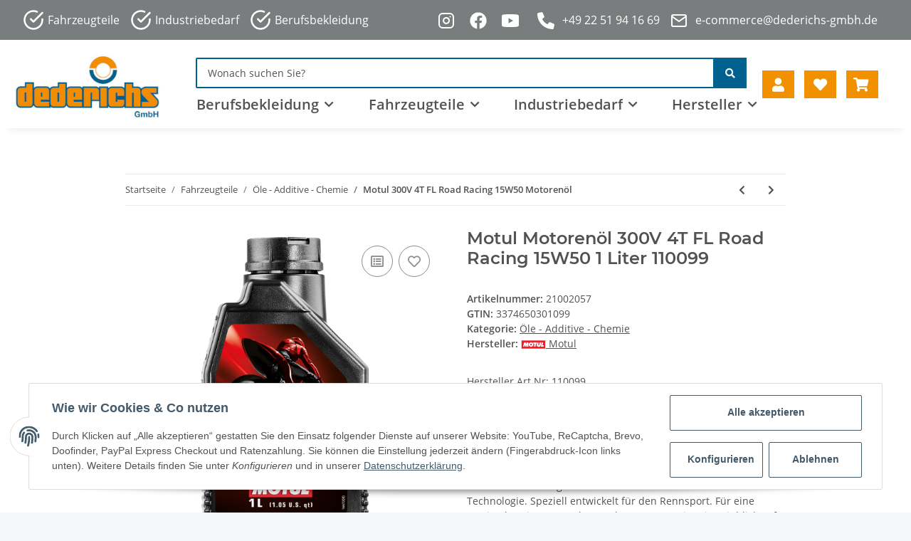

--- FILE ---
content_type: text/html; charset=utf-8
request_url: https://dederichs.shop/Motul-Motorenoel-300V-4T-FL-Road-Racing-15W50-1-Liter-110099
body_size: 51247
content:
<!DOCTYPE html>
<html lang="de" itemscope itemtype="https://schema.org/ItemPage">

    <head>
        
            <meta http-equiv="content-type" content="text/html; charset=utf-8">
            <meta name="description" itemprop="description" content="Hersteller Art Nr: 110099 Kategorie: Motoröl Viskosität: 15W-50 Inhalt: 1 Liter Qualität: ESTER Core® Technologie Produktgruppe Motul: MOTO 4-Takt-Hochleist">
                        <meta name="viewport" content="width=device-width, initial-scale=1.0">
            <meta http-equiv="X-UA-Compatible" content="IE=edge">
                        <meta name="robots" content="index, follow">

            <meta itemprop="url" content="https://dederichs.shop/Motul-300V-4T-FL-Road-Racing-15W50-Motorenoel">
            
                <meta name="theme-color" content="#f8bf00">
            
            <meta property="og:type" content="website">
            <meta property="og:site_name" content="Motul Motorenöl 300V 4T FL Road Racing 15W50 1 Liter 110099, 24,82 €">
            <meta property="og:title" content="Motul Motorenöl 300V 4T FL Road Racing 15W50 1 Liter 110099, 24,82 €">
            <meta property="og:description" content="Hersteller Art Nr: 110099 Kategorie: Motoröl Viskosität: 15W-50 Inhalt: 1 Liter Qualität: ESTER Core® Technologie Produktgruppe Motul: MOTO 4-Takt-Hochleist">
            <meta property="og:url" content="https://dederichs.shop/Motul-300V-4T-FL-Road-Racing-15W50-Motorenoel">

                            <meta itemprop="image" content="https://dederichs.shop/media/image/product/85198/lg/motul-motorenoel-300v-4t-fl-road-racing-15w50-1-liter-110099.png">
                <meta property="og:image" content="https://dederichs.shop/media/image/product/85198/lg/motul-motorenoel-300v-4t-fl-road-racing-15w50-1-liter-110099.png">
                    

        <title itemprop="name">Motul Motorenöl 300V 4T FL Road Racing 15W50 1 Liter 110099, 24,82 €</title>

                    <link rel="canonical" href="https://dederichs.shop/Motul-300V-4T-FL-Road-Racing-15W50-Motorenoel">
        
        

        
            <link type="image/x-icon" href="https://dederichs.shop/templates/DederichsWebshop2022/themes/base/images/favicon.ico" rel="icon">
        

        
                                                    <style id="criticalCSS">
                
                :root{--blue: #007bff;--indigo: #6610f2;--purple: #6f42c1;--pink: #e83e8c;--red: #dc3545;--orange: #fd7e14;--yellow: #ffc107;--green: #28a745;--teal: #20c997;--cyan: #17a2b8;--white: #ffffff;--gray: #707070;--gray-dark: #343a40;--primary: #F8BF00;--secondary: #525252;--success: #1C871E;--info: #525252;--warning: #f39932;--danger: #b90000;--light: #f5f7fa;--dark: #525252;--gray: #707070;--gray-light: #f5f7fa;--gray-medium: #ebebeb;--gray-dark: #9b9b9b;--gray-darker: #525252;--breakpoint-xs: 0;--breakpoint-sm: 576px;--breakpoint-md: 768px;--breakpoint-lg: 992px;--breakpoint-xl: 1300px;--font-family-sans-serif: "Open Sans", sans-serif;--font-family-monospace: SFMono-Regular, Menlo, Monaco, Consolas, "Liberation Mono", "Courier New", monospace}*,*::before,*::after{box-sizing:border-box}html{font-family:sans-serif;line-height:1.15;-webkit-text-size-adjust:100%;-webkit-tap-highlight-color:rgba(0, 0, 0, 0)}article,aside,figcaption,figure,footer,header,hgroup,main,nav,section{display:block}body{margin:0;font-family:"Open Sans", sans-serif;font-size:0.875rem;font-weight:400;line-height:1.5;color:#525252;text-align:left;background-color:#f5f7fa}[tabindex="-1"]:focus:not(:focus-visible){outline:0 !important}hr{box-sizing:content-box;height:0;overflow:visible}h1,h2,h3,h4,h5,h6{margin-top:0;margin-bottom:1rem}p{margin-top:0;margin-bottom:1rem}abbr[title],abbr[data-original-title]{text-decoration:underline;text-decoration:underline dotted;cursor:help;border-bottom:0;text-decoration-skip-ink:none}address{margin-bottom:1rem;font-style:normal;line-height:inherit}ol,ul,dl{margin-top:0;margin-bottom:1rem}ol ol,ul ul,ol ul,ul ol{margin-bottom:0}dt{font-weight:700}dd{margin-bottom:0.5rem;margin-left:0}blockquote{margin:0 0 1rem}b,strong{font-weight:bolder}small{font-size:80%}sub,sup{position:relative;font-size:75%;line-height:0;vertical-align:baseline}sub{bottom:-0.25em}sup{top:-0.5em}a{color:#525252;text-decoration:underline;background-color:transparent}a:hover{color:#F8BF00;text-decoration:none}a:not([href]):not([class]){color:inherit;text-decoration:none}a:not([href]):not([class]):hover{color:inherit;text-decoration:none}pre,code,kbd,samp{font-family:SFMono-Regular, Menlo, Monaco, Consolas, "Liberation Mono", "Courier New", monospace;font-size:1em}pre{margin-top:0;margin-bottom:1rem;overflow:auto;-ms-overflow-style:scrollbar}figure{margin:0 0 1rem}img{vertical-align:middle;border-style:none}svg{overflow:hidden;vertical-align:middle}table{border-collapse:collapse}caption{padding-top:0.75rem;padding-bottom:0.75rem;color:#707070;text-align:left;caption-side:bottom}th{text-align:inherit;text-align:-webkit-match-parent}label{display:inline-block;margin-bottom:0.5rem}button{border-radius:0}button:focus:not(:focus-visible){outline:0}input,button,select,optgroup,textarea{margin:0;font-family:inherit;font-size:inherit;line-height:inherit}button,input{overflow:visible}button,select{text-transform:none}[role="button"]{cursor:pointer}select{word-wrap:normal}button,[type="button"],[type="reset"],[type="submit"]{-webkit-appearance:button}button:not(:disabled),[type="button"]:not(:disabled),[type="reset"]:not(:disabled),[type="submit"]:not(:disabled){cursor:pointer}button::-moz-focus-inner,[type="button"]::-moz-focus-inner,[type="reset"]::-moz-focus-inner,[type="submit"]::-moz-focus-inner{padding:0;border-style:none}input[type="radio"],input[type="checkbox"]{box-sizing:border-box;padding:0}textarea{overflow:auto;resize:vertical}fieldset{min-width:0;padding:0;margin:0;border:0}legend{display:block;width:100%;max-width:100%;padding:0;margin-bottom:0.5rem;font-size:1.5rem;line-height:inherit;color:inherit;white-space:normal}progress{vertical-align:baseline}[type="number"]::-webkit-inner-spin-button,[type="number"]::-webkit-outer-spin-button{height:auto}[type="search"]{outline-offset:-2px;-webkit-appearance:none}[type="search"]::-webkit-search-decoration{-webkit-appearance:none}::-webkit-file-upload-button{font:inherit;-webkit-appearance:button}output{display:inline-block}summary{display:list-item;cursor:pointer}template{display:none}[hidden]{display:none !important}.img-fluid{max-width:100%;height:auto}.img-thumbnail{padding:0.25rem;background-color:#f5f7fa;border:1px solid #dee2e6;border-radius:0.125rem;box-shadow:0 1px 2px rgba(0, 0, 0, 0.075);max-width:100%;height:auto}.figure{display:inline-block}.figure-img{margin-bottom:0.5rem;line-height:1}.figure-caption{font-size:90%;color:#707070}code{font-size:87.5%;color:#e83e8c;word-wrap:break-word}a>code{color:inherit}kbd{padding:0.2rem 0.4rem;font-size:87.5%;color:#ffffff;background-color:#212529;border-radius:0.125rem;box-shadow:inset 0 -0.1rem 0 rgba(0, 0, 0, 0.25)}kbd kbd{padding:0;font-size:100%;font-weight:700;box-shadow:none}pre{display:block;font-size:87.5%;color:#212529}pre code{font-size:inherit;color:inherit;word-break:normal}.pre-scrollable{max-height:340px;overflow-y:scroll}.container,.container-fluid,.container-sm,.container-md,.container-lg,.container-xl{width:100%;padding-right:1rem;padding-left:1rem;margin-right:auto;margin-left:auto}@media (min-width:576px){.container,.container-sm{max-width:97vw}}@media (min-width:768px){.container,.container-sm,.container-md{max-width:720px}}@media (min-width:992px){.container,.container-sm,.container-md,.container-lg{max-width:960px}}@media (min-width:1300px){.container,.container-sm,.container-md,.container-lg,.container-xl{max-width:1250px}}.row{display:flex;flex-wrap:wrap;margin-right:-1rem;margin-left:-1rem}.no-gutters{margin-right:0;margin-left:0}.no-gutters>.col,.no-gutters>[class*="col-"]{padding-right:0;padding-left:0}.col-1,.col-2,.col-3,.col-4,.col-5,.col-6,.col-7,.col-8,.col-9,.col-10,.col-11,.col-12,.col,.col-auto,.col-sm-1,.col-sm-2,.col-sm-3,.col-sm-4,.col-sm-5,.col-sm-6,.col-sm-7,.col-sm-8,.col-sm-9,.col-sm-10,.col-sm-11,.col-sm-12,.col-sm,.col-sm-auto,.col-md-1,.col-md-2,.col-md-3,.col-md-4,.col-md-5,.col-md-6,.col-md-7,.col-md-8,.col-md-9,.col-md-10,.col-md-11,.col-md-12,.col-md,.col-md-auto,.col-lg-1,.col-lg-2,.col-lg-3,.col-lg-4,.col-lg-5,.col-lg-6,.col-lg-7,.col-lg-8,.col-lg-9,.col-lg-10,.col-lg-11,.col-lg-12,.col-lg,.col-lg-auto,.col-xl-1,.col-xl-2,.col-xl-3,.col-xl-4,.col-xl-5,.col-xl-6,.col-xl-7,.col-xl-8,.col-xl-9,.col-xl-10,.col-xl-11,.col-xl-12,.col-xl,.col-xl-auto{position:relative;width:100%;padding-right:1rem;padding-left:1rem}.col{flex-basis:0;flex-grow:1;max-width:100%}.row-cols-1>*{flex:0 0 100%;max-width:100%}.row-cols-2>*{flex:0 0 50%;max-width:50%}.row-cols-3>*{flex:0 0 33.3333333333%;max-width:33.3333333333%}.row-cols-4>*{flex:0 0 25%;max-width:25%}.row-cols-5>*{flex:0 0 20%;max-width:20%}.row-cols-6>*{flex:0 0 16.6666666667%;max-width:16.6666666667%}.col-auto{flex:0 0 auto;width:auto;max-width:100%}.col-1{flex:0 0 8.33333333%;max-width:8.33333333%}.col-2{flex:0 0 16.66666667%;max-width:16.66666667%}.col-3{flex:0 0 25%;max-width:25%}.col-4{flex:0 0 33.33333333%;max-width:33.33333333%}.col-5{flex:0 0 41.66666667%;max-width:41.66666667%}.col-6{flex:0 0 50%;max-width:50%}.col-7{flex:0 0 58.33333333%;max-width:58.33333333%}.col-8{flex:0 0 66.66666667%;max-width:66.66666667%}.col-9{flex:0 0 75%;max-width:75%}.col-10{flex:0 0 83.33333333%;max-width:83.33333333%}.col-11{flex:0 0 91.66666667%;max-width:91.66666667%}.col-12{flex:0 0 100%;max-width:100%}.order-first{order:-1}.order-last{order:13}.order-0{order:0}.order-1{order:1}.order-2{order:2}.order-3{order:3}.order-4{order:4}.order-5{order:5}.order-6{order:6}.order-7{order:7}.order-8{order:8}.order-9{order:9}.order-10{order:10}.order-11{order:11}.order-12{order:12}.offset-1{margin-left:8.33333333%}.offset-2{margin-left:16.66666667%}.offset-3{margin-left:25%}.offset-4{margin-left:33.33333333%}.offset-5{margin-left:41.66666667%}.offset-6{margin-left:50%}.offset-7{margin-left:58.33333333%}.offset-8{margin-left:66.66666667%}.offset-9{margin-left:75%}.offset-10{margin-left:83.33333333%}.offset-11{margin-left:91.66666667%}@media (min-width:576px){.col-sm{flex-basis:0;flex-grow:1;max-width:100%}.row-cols-sm-1>*{flex:0 0 100%;max-width:100%}.row-cols-sm-2>*{flex:0 0 50%;max-width:50%}.row-cols-sm-3>*{flex:0 0 33.3333333333%;max-width:33.3333333333%}.row-cols-sm-4>*{flex:0 0 25%;max-width:25%}.row-cols-sm-5>*{flex:0 0 20%;max-width:20%}.row-cols-sm-6>*{flex:0 0 16.6666666667%;max-width:16.6666666667%}.col-sm-auto{flex:0 0 auto;width:auto;max-width:100%}.col-sm-1{flex:0 0 8.33333333%;max-width:8.33333333%}.col-sm-2{flex:0 0 16.66666667%;max-width:16.66666667%}.col-sm-3{flex:0 0 25%;max-width:25%}.col-sm-4{flex:0 0 33.33333333%;max-width:33.33333333%}.col-sm-5{flex:0 0 41.66666667%;max-width:41.66666667%}.col-sm-6{flex:0 0 50%;max-width:50%}.col-sm-7{flex:0 0 58.33333333%;max-width:58.33333333%}.col-sm-8{flex:0 0 66.66666667%;max-width:66.66666667%}.col-sm-9{flex:0 0 75%;max-width:75%}.col-sm-10{flex:0 0 83.33333333%;max-width:83.33333333%}.col-sm-11{flex:0 0 91.66666667%;max-width:91.66666667%}.col-sm-12{flex:0 0 100%;max-width:100%}.order-sm-first{order:-1}.order-sm-last{order:13}.order-sm-0{order:0}.order-sm-1{order:1}.order-sm-2{order:2}.order-sm-3{order:3}.order-sm-4{order:4}.order-sm-5{order:5}.order-sm-6{order:6}.order-sm-7{order:7}.order-sm-8{order:8}.order-sm-9{order:9}.order-sm-10{order:10}.order-sm-11{order:11}.order-sm-12{order:12}.offset-sm-0{margin-left:0}.offset-sm-1{margin-left:8.33333333%}.offset-sm-2{margin-left:16.66666667%}.offset-sm-3{margin-left:25%}.offset-sm-4{margin-left:33.33333333%}.offset-sm-5{margin-left:41.66666667%}.offset-sm-6{margin-left:50%}.offset-sm-7{margin-left:58.33333333%}.offset-sm-8{margin-left:66.66666667%}.offset-sm-9{margin-left:75%}.offset-sm-10{margin-left:83.33333333%}.offset-sm-11{margin-left:91.66666667%}}@media (min-width:768px){.col-md{flex-basis:0;flex-grow:1;max-width:100%}.row-cols-md-1>*{flex:0 0 100%;max-width:100%}.row-cols-md-2>*{flex:0 0 50%;max-width:50%}.row-cols-md-3>*{flex:0 0 33.3333333333%;max-width:33.3333333333%}.row-cols-md-4>*{flex:0 0 25%;max-width:25%}.row-cols-md-5>*{flex:0 0 20%;max-width:20%}.row-cols-md-6>*{flex:0 0 16.6666666667%;max-width:16.6666666667%}.col-md-auto{flex:0 0 auto;width:auto;max-width:100%}.col-md-1{flex:0 0 8.33333333%;max-width:8.33333333%}.col-md-2{flex:0 0 16.66666667%;max-width:16.66666667%}.col-md-3{flex:0 0 25%;max-width:25%}.col-md-4{flex:0 0 33.33333333%;max-width:33.33333333%}.col-md-5{flex:0 0 41.66666667%;max-width:41.66666667%}.col-md-6{flex:0 0 50%;max-width:50%}.col-md-7{flex:0 0 58.33333333%;max-width:58.33333333%}.col-md-8{flex:0 0 66.66666667%;max-width:66.66666667%}.col-md-9{flex:0 0 75%;max-width:75%}.col-md-10{flex:0 0 83.33333333%;max-width:83.33333333%}.col-md-11{flex:0 0 91.66666667%;max-width:91.66666667%}.col-md-12{flex:0 0 100%;max-width:100%}.order-md-first{order:-1}.order-md-last{order:13}.order-md-0{order:0}.order-md-1{order:1}.order-md-2{order:2}.order-md-3{order:3}.order-md-4{order:4}.order-md-5{order:5}.order-md-6{order:6}.order-md-7{order:7}.order-md-8{order:8}.order-md-9{order:9}.order-md-10{order:10}.order-md-11{order:11}.order-md-12{order:12}.offset-md-0{margin-left:0}.offset-md-1{margin-left:8.33333333%}.offset-md-2{margin-left:16.66666667%}.offset-md-3{margin-left:25%}.offset-md-4{margin-left:33.33333333%}.offset-md-5{margin-left:41.66666667%}.offset-md-6{margin-left:50%}.offset-md-7{margin-left:58.33333333%}.offset-md-8{margin-left:66.66666667%}.offset-md-9{margin-left:75%}.offset-md-10{margin-left:83.33333333%}.offset-md-11{margin-left:91.66666667%}}@media (min-width:992px){.col-lg{flex-basis:0;flex-grow:1;max-width:100%}.row-cols-lg-1>*{flex:0 0 100%;max-width:100%}.row-cols-lg-2>*{flex:0 0 50%;max-width:50%}.row-cols-lg-3>*{flex:0 0 33.3333333333%;max-width:33.3333333333%}.row-cols-lg-4>*{flex:0 0 25%;max-width:25%}.row-cols-lg-5>*{flex:0 0 20%;max-width:20%}.row-cols-lg-6>*{flex:0 0 16.6666666667%;max-width:16.6666666667%}.col-lg-auto{flex:0 0 auto;width:auto;max-width:100%}.col-lg-1{flex:0 0 8.33333333%;max-width:8.33333333%}.col-lg-2{flex:0 0 16.66666667%;max-width:16.66666667%}.col-lg-3{flex:0 0 25%;max-width:25%}.col-lg-4{flex:0 0 33.33333333%;max-width:33.33333333%}.col-lg-5{flex:0 0 41.66666667%;max-width:41.66666667%}.col-lg-6{flex:0 0 50%;max-width:50%}.col-lg-7{flex:0 0 58.33333333%;max-width:58.33333333%}.col-lg-8{flex:0 0 66.66666667%;max-width:66.66666667%}.col-lg-9{flex:0 0 75%;max-width:75%}.col-lg-10{flex:0 0 83.33333333%;max-width:83.33333333%}.col-lg-11{flex:0 0 91.66666667%;max-width:91.66666667%}.col-lg-12{flex:0 0 100%;max-width:100%}.order-lg-first{order:-1}.order-lg-last{order:13}.order-lg-0{order:0}.order-lg-1{order:1}.order-lg-2{order:2}.order-lg-3{order:3}.order-lg-4{order:4}.order-lg-5{order:5}.order-lg-6{order:6}.order-lg-7{order:7}.order-lg-8{order:8}.order-lg-9{order:9}.order-lg-10{order:10}.order-lg-11{order:11}.order-lg-12{order:12}.offset-lg-0{margin-left:0}.offset-lg-1{margin-left:8.33333333%}.offset-lg-2{margin-left:16.66666667%}.offset-lg-3{margin-left:25%}.offset-lg-4{margin-left:33.33333333%}.offset-lg-5{margin-left:41.66666667%}.offset-lg-6{margin-left:50%}.offset-lg-7{margin-left:58.33333333%}.offset-lg-8{margin-left:66.66666667%}.offset-lg-9{margin-left:75%}.offset-lg-10{margin-left:83.33333333%}.offset-lg-11{margin-left:91.66666667%}}@media (min-width:1300px){.col-xl{flex-basis:0;flex-grow:1;max-width:100%}.row-cols-xl-1>*{flex:0 0 100%;max-width:100%}.row-cols-xl-2>*{flex:0 0 50%;max-width:50%}.row-cols-xl-3>*{flex:0 0 33.3333333333%;max-width:33.3333333333%}.row-cols-xl-4>*{flex:0 0 25%;max-width:25%}.row-cols-xl-5>*{flex:0 0 20%;max-width:20%}.row-cols-xl-6>*{flex:0 0 16.6666666667%;max-width:16.6666666667%}.col-xl-auto{flex:0 0 auto;width:auto;max-width:100%}.col-xl-1{flex:0 0 8.33333333%;max-width:8.33333333%}.col-xl-2{flex:0 0 16.66666667%;max-width:16.66666667%}.col-xl-3{flex:0 0 25%;max-width:25%}.col-xl-4{flex:0 0 33.33333333%;max-width:33.33333333%}.col-xl-5{flex:0 0 41.66666667%;max-width:41.66666667%}.col-xl-6{flex:0 0 50%;max-width:50%}.col-xl-7{flex:0 0 58.33333333%;max-width:58.33333333%}.col-xl-8{flex:0 0 66.66666667%;max-width:66.66666667%}.col-xl-9{flex:0 0 75%;max-width:75%}.col-xl-10{flex:0 0 83.33333333%;max-width:83.33333333%}.col-xl-11{flex:0 0 91.66666667%;max-width:91.66666667%}.col-xl-12{flex:0 0 100%;max-width:100%}.order-xl-first{order:-1}.order-xl-last{order:13}.order-xl-0{order:0}.order-xl-1{order:1}.order-xl-2{order:2}.order-xl-3{order:3}.order-xl-4{order:4}.order-xl-5{order:5}.order-xl-6{order:6}.order-xl-7{order:7}.order-xl-8{order:8}.order-xl-9{order:9}.order-xl-10{order:10}.order-xl-11{order:11}.order-xl-12{order:12}.offset-xl-0{margin-left:0}.offset-xl-1{margin-left:8.33333333%}.offset-xl-2{margin-left:16.66666667%}.offset-xl-3{margin-left:25%}.offset-xl-4{margin-left:33.33333333%}.offset-xl-5{margin-left:41.66666667%}.offset-xl-6{margin-left:50%}.offset-xl-7{margin-left:58.33333333%}.offset-xl-8{margin-left:66.66666667%}.offset-xl-9{margin-left:75%}.offset-xl-10{margin-left:83.33333333%}.offset-xl-11{margin-left:91.66666667%}}.nav{display:flex;flex-wrap:wrap;padding-left:0;margin-bottom:0;list-style:none}.nav-link{display:block;padding:0.5rem 1rem;text-decoration:none}.nav-link:hover,.nav-link:focus{text-decoration:none}.nav-link.disabled{color:#707070;pointer-events:none;cursor:default}.nav-tabs{border-bottom:1px solid #dee2e6}.nav-tabs .nav-link{margin-bottom:-1px;border:1px solid transparent;border-top-left-radius:0;border-top-right-radius:0}.nav-tabs .nav-link:hover,.nav-tabs .nav-link:focus{border-color:transparent}.nav-tabs .nav-link.disabled{color:#707070;background-color:transparent;border-color:transparent}.nav-tabs .nav-link.active,.nav-tabs .nav-item.show .nav-link{color:#525252;background-color:transparent;border-color:#F8BF00}.nav-tabs .dropdown-menu{margin-top:-1px;border-top-left-radius:0;border-top-right-radius:0}.nav-pills .nav-link{border-radius:0.125rem}.nav-pills .nav-link.active,.nav-pills .show>.nav-link{color:#ffffff;background-color:#F8BF00}.nav-fill>.nav-link,.nav-fill .nav-item{flex:1 1 auto;text-align:center}.nav-justified>.nav-link,.nav-justified .nav-item{flex-basis:0;flex-grow:1;text-align:center}.tab-content>.tab-pane{display:none}.tab-content>.active{display:block}.navbar{position:relative;display:flex;flex-wrap:wrap;align-items:center;justify-content:space-between;padding:0.4rem 1rem}.navbar .container,.navbar .container-fluid,.navbar .container-sm,.navbar .container-md,.navbar .container-lg,.navbar .container-xl,.navbar>.container-sm,.navbar>.container-md,.navbar>.container-lg,.navbar>.container-xl{display:flex;flex-wrap:wrap;align-items:center;justify-content:space-between}.navbar-brand{display:inline-block;padding-top:0.40625rem;padding-bottom:0.40625rem;margin-right:1rem;font-size:1rem;line-height:inherit;white-space:nowrap}.navbar-brand:hover,.navbar-brand:focus{text-decoration:none}.navbar-nav{display:flex;flex-direction:column;padding-left:0;margin-bottom:0;list-style:none}.navbar-nav .nav-link{padding-right:0;padding-left:0}.navbar-nav .dropdown-menu{position:static;float:none}.navbar-text{display:inline-block;padding-top:0.5rem;padding-bottom:0.5rem}.navbar-collapse{flex-basis:100%;flex-grow:1;align-items:center}.navbar-toggler{padding:0.25rem 0.75rem;font-size:1rem;line-height:1;background-color:transparent;border:1px solid transparent;border-radius:0.125rem}.navbar-toggler:hover,.navbar-toggler:focus{text-decoration:none}.navbar-toggler-icon{display:inline-block;width:1.5em;height:1.5em;vertical-align:middle;content:"";background:50% / 100% 100% no-repeat}.navbar-nav-scroll{max-height:75vh;overflow-y:auto}@media (max-width:575.98px){.navbar-expand-sm>.container,.navbar-expand-sm>.container-fluid,.navbar-expand-sm>.container-sm,.navbar-expand-sm>.container-md,.navbar-expand-sm>.container-lg,.navbar-expand-sm>.container-xl{padding-right:0;padding-left:0}}@media (min-width:576px){.navbar-expand-sm{flex-flow:row nowrap;justify-content:flex-start}.navbar-expand-sm .navbar-nav{flex-direction:row}.navbar-expand-sm .navbar-nav .dropdown-menu{position:absolute}.navbar-expand-sm .navbar-nav .nav-link{padding-right:1.5rem;padding-left:1.5rem}.navbar-expand-sm>.container,.navbar-expand-sm>.container-fluid,.navbar-expand-sm>.container-sm,.navbar-expand-sm>.container-md,.navbar-expand-sm>.container-lg,.navbar-expand-sm>.container-xl{flex-wrap:nowrap}.navbar-expand-sm .navbar-nav-scroll{overflow:visible}.navbar-expand-sm .navbar-collapse{display:flex !important;flex-basis:auto}.navbar-expand-sm .navbar-toggler{display:none}}@media (max-width:767.98px){.navbar-expand-md>.container,.navbar-expand-md>.container-fluid,.navbar-expand-md>.container-sm,.navbar-expand-md>.container-md,.navbar-expand-md>.container-lg,.navbar-expand-md>.container-xl{padding-right:0;padding-left:0}}@media (min-width:768px){.navbar-expand-md{flex-flow:row nowrap;justify-content:flex-start}.navbar-expand-md .navbar-nav{flex-direction:row}.navbar-expand-md .navbar-nav .dropdown-menu{position:absolute}.navbar-expand-md .navbar-nav .nav-link{padding-right:1.5rem;padding-left:1.5rem}.navbar-expand-md>.container,.navbar-expand-md>.container-fluid,.navbar-expand-md>.container-sm,.navbar-expand-md>.container-md,.navbar-expand-md>.container-lg,.navbar-expand-md>.container-xl{flex-wrap:nowrap}.navbar-expand-md .navbar-nav-scroll{overflow:visible}.navbar-expand-md .navbar-collapse{display:flex !important;flex-basis:auto}.navbar-expand-md .navbar-toggler{display:none}}@media (max-width:991.98px){.navbar-expand-lg>.container,.navbar-expand-lg>.container-fluid,.navbar-expand-lg>.container-sm,.navbar-expand-lg>.container-md,.navbar-expand-lg>.container-lg,.navbar-expand-lg>.container-xl{padding-right:0;padding-left:0}}@media (min-width:992px){.navbar-expand-lg{flex-flow:row nowrap;justify-content:flex-start}.navbar-expand-lg .navbar-nav{flex-direction:row}.navbar-expand-lg .navbar-nav .dropdown-menu{position:absolute}.navbar-expand-lg .navbar-nav .nav-link{padding-right:1.5rem;padding-left:1.5rem}.navbar-expand-lg>.container,.navbar-expand-lg>.container-fluid,.navbar-expand-lg>.container-sm,.navbar-expand-lg>.container-md,.navbar-expand-lg>.container-lg,.navbar-expand-lg>.container-xl{flex-wrap:nowrap}.navbar-expand-lg .navbar-nav-scroll{overflow:visible}.navbar-expand-lg .navbar-collapse{display:flex !important;flex-basis:auto}.navbar-expand-lg .navbar-toggler{display:none}}@media (max-width:1299.98px){.navbar-expand-xl>.container,.navbar-expand-xl>.container-fluid,.navbar-expand-xl>.container-sm,.navbar-expand-xl>.container-md,.navbar-expand-xl>.container-lg,.navbar-expand-xl>.container-xl{padding-right:0;padding-left:0}}@media (min-width:1300px){.navbar-expand-xl{flex-flow:row nowrap;justify-content:flex-start}.navbar-expand-xl .navbar-nav{flex-direction:row}.navbar-expand-xl .navbar-nav .dropdown-menu{position:absolute}.navbar-expand-xl .navbar-nav .nav-link{padding-right:1.5rem;padding-left:1.5rem}.navbar-expand-xl>.container,.navbar-expand-xl>.container-fluid,.navbar-expand-xl>.container-sm,.navbar-expand-xl>.container-md,.navbar-expand-xl>.container-lg,.navbar-expand-xl>.container-xl{flex-wrap:nowrap}.navbar-expand-xl .navbar-nav-scroll{overflow:visible}.navbar-expand-xl .navbar-collapse{display:flex !important;flex-basis:auto}.navbar-expand-xl .navbar-toggler{display:none}}.navbar-expand{flex-flow:row nowrap;justify-content:flex-start}.navbar-expand>.container,.navbar-expand>.container-fluid,.navbar-expand>.container-sm,.navbar-expand>.container-md,.navbar-expand>.container-lg,.navbar-expand>.container-xl{padding-right:0;padding-left:0}.navbar-expand .navbar-nav{flex-direction:row}.navbar-expand .navbar-nav .dropdown-menu{position:absolute}.navbar-expand .navbar-nav .nav-link{padding-right:1.5rem;padding-left:1.5rem}.navbar-expand>.container,.navbar-expand>.container-fluid,.navbar-expand>.container-sm,.navbar-expand>.container-md,.navbar-expand>.container-lg,.navbar-expand>.container-xl{flex-wrap:nowrap}.navbar-expand .navbar-nav-scroll{overflow:visible}.navbar-expand .navbar-collapse{display:flex !important;flex-basis:auto}.navbar-expand .navbar-toggler{display:none}.navbar-light .navbar-brand{color:rgba(0, 0, 0, 0.9)}.navbar-light .navbar-brand:hover,.navbar-light .navbar-brand:focus{color:rgba(0, 0, 0, 0.9)}.navbar-light .navbar-nav .nav-link{color:#525252}.navbar-light .navbar-nav .nav-link:hover,.navbar-light .navbar-nav .nav-link:focus{color:#F8BF00}.navbar-light .navbar-nav .nav-link.disabled{color:rgba(0, 0, 0, 0.3)}.navbar-light .navbar-nav .show>.nav-link,.navbar-light .navbar-nav .active>.nav-link,.navbar-light .navbar-nav .nav-link.show,.navbar-light .navbar-nav .nav-link.active{color:rgba(0, 0, 0, 0.9)}.navbar-light .navbar-toggler{color:#525252;border-color:rgba(0, 0, 0, 0.1)}.navbar-light .navbar-toggler-icon{background-image:url("data:image/svg+xml,%3csvg xmlns='http://www.w3.org/2000/svg' width='30' height='30' viewBox='0 0 30 30'%3e%3cpath stroke='%23525252' stroke-linecap='round' stroke-miterlimit='10' stroke-width='2' d='M4 7h22M4 15h22M4 23h22'/%3e%3c/svg%3e")}.navbar-light .navbar-text{color:#525252}.navbar-light .navbar-text a{color:rgba(0, 0, 0, 0.9)}.navbar-light .navbar-text a:hover,.navbar-light .navbar-text a:focus{color:rgba(0, 0, 0, 0.9)}.navbar-dark .navbar-brand{color:#ffffff}.navbar-dark .navbar-brand:hover,.navbar-dark .navbar-brand:focus{color:#ffffff}.navbar-dark .navbar-nav .nav-link{color:rgba(255, 255, 255, 0.5)}.navbar-dark .navbar-nav .nav-link:hover,.navbar-dark .navbar-nav .nav-link:focus{color:rgba(255, 255, 255, 0.75)}.navbar-dark .navbar-nav .nav-link.disabled{color:rgba(255, 255, 255, 0.25)}.navbar-dark .navbar-nav .show>.nav-link,.navbar-dark .navbar-nav .active>.nav-link,.navbar-dark .navbar-nav .nav-link.show,.navbar-dark .navbar-nav .nav-link.active{color:#ffffff}.navbar-dark .navbar-toggler{color:rgba(255, 255, 255, 0.5);border-color:rgba(255, 255, 255, 0.1)}.navbar-dark .navbar-toggler-icon{background-image:url("data:image/svg+xml,%3csvg xmlns='http://www.w3.org/2000/svg' width='30' height='30' viewBox='0 0 30 30'%3e%3cpath stroke='rgba%28255, 255, 255, 0.5%29' stroke-linecap='round' stroke-miterlimit='10' stroke-width='2' d='M4 7h22M4 15h22M4 23h22'/%3e%3c/svg%3e")}.navbar-dark .navbar-text{color:rgba(255, 255, 255, 0.5)}.navbar-dark .navbar-text a{color:#ffffff}.navbar-dark .navbar-text a:hover,.navbar-dark .navbar-text a:focus{color:#ffffff}.fa,.fas,.far,.fal{display:inline-block}h1,h2,h3,h4,h5,h6,.h1,.h2,.h3,.productlist-filter-headline,.h4,.h5,.h6{margin-bottom:1rem;font-family:Montserrat, sans-serif;font-weight:400;line-height:1.2;color:#525252}h1,.h1{font-size:1.875rem}h2,.h2{font-size:1.5rem}h3,.h3,.productlist-filter-headline{font-size:1rem}h4,.h4{font-size:0.875rem}h5,.h5{font-size:0.875rem}h6,.h6{font-size:0.875rem}.label-slide .form-group:not(.exclude-from-label-slide):not(.checkbox) label{display:none}.modal{display:none}.carousel-thumbnails .slick-arrow{opacity:0}.consent-modal:not(.active){display:none}.consent-banner-icon{width:1em;height:1em}.mini>#consent-banner{display:none}html{overflow-y:scroll}.dropdown-menu{display:none}.dropdown-toggle::after{content:"";margin-left:0.5rem;display:inline-block}.input-group{position:relative;display:flex;flex-wrap:wrap;align-items:stretch;width:100%}.input-group>.form-control{flex:1 1 auto;width:1%}#main-wrapper,#header-top-bar,header{background:#ffffff}.container-fluid-xl{max-width:103.125rem}.nav-dividers .nav-item{position:relative}.nav-dividers .nav-item:not(:last-child)::after{content:"";position:absolute;right:0;top:0.5rem;height:calc(100% - 1rem);border-right:0.0625rem solid currentColor}.nav-link{text-decoration:none}.nav-scrollbar{overflow:hidden;display:flex;align-items:center}.nav-scrollbar .nav,.nav-scrollbar .navbar-nav{flex-wrap:nowrap}.nav-scrollbar .nav-item{white-space:nowrap}.nav-scrollbar-inner{overflow-x:auto;padding-bottom:1.5rem;align-self:flex-start}#shop-nav{align-items:center;flex-shrink:0;margin-left:auto}@media (max-width:767.98px){#shop-nav .nav-link{padding-left:0.75rem;padding-right:0.75rem}}.breadcrumb{display:flex;flex-wrap:wrap;padding:0.5rem 0;margin-bottom:0;list-style:none;background-color:transparent;border-radius:0}.breadcrumb-item+.breadcrumb-item{padding-left:0.5rem}.breadcrumb-item+.breadcrumb-item::before{display:inline-block;padding-right:0.5rem;color:#707070;content:"/"}.breadcrumb-item.active{color:#525252;font-weight:700}.breadcrumb-item.first::before{display:none}.breadcrumb-wrapper{margin-bottom:2rem}@media (min-width:992px){.breadcrumb-wrapper{border-style:solid;border-color:#ebebeb;border-width:1px 0}}.breadcrumb{font-size:0.8125rem}.breadcrumb a{text-decoration:none}.breadcrumb-back{padding-right:1rem;margin-right:1rem;border-right:1px solid #ebebeb}#header-top-bar{position:relative;background-color:#ffffff;z-index:1021;flex-direction:row-reverse}#header-top-bar,header{background-color:#ffffff;color:#525252}#header-top-bar a,header a{text-decoration:none;color:#525252}#header-top-bar a:hover:not(.dropdown-item):not(.btn),header a:hover:not(.dropdown-item):not(.btn){color:#F8BF00}header{box-shadow:0 1rem 0.5625rem -0.75rem rgba(0, 0, 0, 0.06);position:relative;z-index:1020}header .form-control,header .form-control:focus{background-color:#ffffff;color:#525252}header .navbar{padding:0;position:static}@media (min-width:992px){header{padding-bottom:0}header .navbar-brand{margin-right:3rem}}header .navbar-brand{padding-top:0.4rem;padding-bottom:0.4rem}header .navbar-brand img{height:2rem;width:auto}header .navbar-toggler{color:#525252}header .nav-right .dropdown-menu{margin-top:-0.03125rem;box-shadow:inset 0 1rem 0.5625rem -0.75rem rgba(0, 0, 0, 0.06)}@media (min-width:992px){header .navbar-brand{padding-top:0.6rem;padding-bottom:0.6rem}header .navbar-brand img{height:3.0625rem}header .navbar-collapse{height:4.3125rem}header .navbar-nav>.nav-item>.nav-link{position:relative;padding:1.5rem}header .navbar-nav>.nav-item>.nav-link::before{content:"";position:absolute;bottom:0;left:50%;transform:translateX(-50%);border-width:0 0 6px;border-color:#F8BF00;border-style:solid;transition:width 0.4s;width:0}header .navbar-nav>.nav-item.active>.nav-link::before,header .navbar-nav>.nav-item:hover>.nav-link::before,header .navbar-nav>.nav-item.hover>.nav-link::before{width:100%}header .navbar-nav>.nav-item .nav{flex-wrap:wrap}header .navbar-nav .nav .nav-link{padding:0}header .navbar-nav .nav .nav-link::after{display:none}header .navbar-nav .dropdown .nav-item{width:100%}header .nav-mobile-body{align-self:flex-start;width:100%}header .nav-scrollbar-inner{width:100%}header .nav-right .nav-link{padding-top:1.5rem;padding-bottom:1.5rem}}.btn{display:inline-block;font-weight:600;color:#525252;text-align:center;vertical-align:middle;user-select:none;background-color:transparent;border:1px solid transparent;padding:0.625rem 0.9375rem;font-size:0.875rem;line-height:1.5;border-radius:0.125rem}.btn.disabled,.btn:disabled{opacity:0.65;box-shadow:none}.btn:not(:disabled):not(.disabled):active,.btn:not(:disabled):not(.disabled).active{box-shadow:none}.form-control{display:block;width:100%;height:calc(1.5em + 1.25rem + 2px);padding:0.625rem 0.9375rem;font-size:0.875rem;font-weight:400;line-height:1.5;color:#525252;background-color:#ffffff;background-clip:padding-box;border:1px solid #707070;border-radius:0.125rem;box-shadow:inset 0 1px 1px rgba(0, 0, 0, 0.075);transition:border-color 0.15s ease-in-out, box-shadow 0.15s ease-in-out}@media (prefers-reduced-motion:reduce){.form-control{transition:none}}.square{display:flex;position:relative}.square::before{content:"";display:inline-block;padding-bottom:100%}.flex-row-reverse{flex-direction:row-reverse !important}.flex-column{flex-direction:column !important}.justify-content-start{justify-content:flex-start !important}.collapse:not(.show){display:none}.d-none{display:none !important}.d-block{display:block !important}.d-flex{display:flex !important}.d-inline-block{display:inline-block !important}@media (min-width:992px){.d-lg-none{display:none !important}.d-lg-block{display:block !important}.d-lg-flex{display:flex !important}}@media (min-width:768px){.d-md-none{display:none !important}.d-md-block{display:block !important}.d-md-flex{display:flex !important}.d-md-inline-block{display:inline-block !important}}.form-group{margin-bottom:1rem}.btn-secondary{background-color:#525252;color:#f5f7fa}.btn-outline-secondary{color:#525252;border-color:#525252}.btn-group{display:inline-flex}.productlist-filter-headline{border-bottom:1px solid #ebebeb;padding-bottom:0.5rem;margin-bottom:1rem}hr{margin-top:1rem;margin-bottom:1rem;border:0;border-top:1px solid rgba(0, 0, 0, 0.1)}.badge-circle-1{background-color:#ffffff}#content{padding-bottom:3rem}#content-wrapper{margin-top:0}#content-wrapper.has-fluid{padding-top:1rem}#content-wrapper:not(.has-fluid){padding-top:2rem}@media (min-width:992px){#content-wrapper:not(.has-fluid){padding-top:4rem}}#search{margin-right:1rem;display:none}@media (min-width:992px){#search{display:block}}#footer{background-color:#f5f7fa;color:#525252}.toggler-logo-wrapper{float:left}@media (max-width:991.98px){.toggler-logo-wrapper{position:absolute}.toggler-logo-wrapper .logo-wrapper{float:left}.toggler-logo-wrapper .burger-menu-wrapper{float:left;padding-top:1rem}}.navbar .container{display:block}.lazyloading{color:transparent;width:auto;height:auto;max-width:40px;max-height:40px}.lazyload{opacity:0 !important}
                
            </style>
                            <link rel="preload" href="https://dederichs.shop/static/1768229307/g=clear.css,plugin_css&amp;z=.css" as="style" onload="this.onload=null;this.rel='stylesheet'">
            <noscript>
                <link href="https://dederichs.shop/static/1768229307/g=clear.css,plugin_css&amp;z=.css" rel="stylesheet">
            </noscript>
        
                            <script>
                /*! loadCSS rel=preload polyfill. [c]2017 Filament Group, Inc. MIT License */
                (function (w) {
                    "use strict";
                    if (!w.loadCSS) {
                        w.loadCSS = function (){};
                    }
                    var rp = loadCSS.relpreload = {};
                    rp.support                  = (function () {
                        var ret;
                        try {
                            ret = w.document.createElement("link").relList.supports("preload");
                        } catch (e) {
                            ret = false;
                        }
                        return function () {
                            return ret;
                        };
                    })();
                    rp.bindMediaToggle          = function (link) {
                        var finalMedia = link.media || "all";

                        function enableStylesheet() {
                            if (link.addEventListener) {
                                link.removeEventListener("load", enableStylesheet);
                            } else if (link.attachEvent) {
                                link.detachEvent("onload", enableStylesheet);
                            }
                            link.setAttribute("onload", null);
                            link.media = finalMedia;
                        }

                        if (link.addEventListener) {
                            link.addEventListener("load", enableStylesheet);
                        } else if (link.attachEvent) {
                            link.attachEvent("onload", enableStylesheet);
                        }
                        setTimeout(function () {
                            link.rel   = "stylesheet";
                            link.media = "only x";
                        });
                        setTimeout(enableStylesheet, 3000);
                    };

                    rp.poly = function () {
                        if (rp.support()) {
                            return;
                        }
                        var links = w.document.getElementsByTagName("link");
                        for (var i = 0; i < links.length; i++) {
                            var link = links[i];
                            if (link.rel === "preload" && link.getAttribute("as") === "style" && !link.getAttribute("data-loadcss")) {
                                link.setAttribute("data-loadcss", true);
                                rp.bindMediaToggle(link);
                            }
                        }
                    };

                    if (!rp.support()) {
                        rp.poly();

                        var run = w.setInterval(rp.poly, 500);
                        if (w.addEventListener) {
                            w.addEventListener("load", function () {
                                rp.poly();
                                w.clearInterval(run);
                            });
                        } else if (w.attachEvent) {
                            w.attachEvent("onload", function () {
                                rp.poly();
                                w.clearInterval(run);
                            });
                        }
                    }

                    if (typeof exports !== "undefined") {
                        exports.loadCSS = loadCSS;
                    }
                    else {
                        w.loadCSS = loadCSS;
                    }
                }(typeof global !== "undefined" ? global : this));
            </script>
                                                

                

        <script>
            window.lazySizesConfig = window.lazySizesConfig || {};
            window.lazySizesConfig.expand  = 50;
        </script>
        <script src="https://dederichs.shop/templates/NOVA/js/jquery-3.5.1.min.js"></script>
        <script src="https://dederichs.shop/templates/NOVA/js/lazysizes.min.js"></script>

                            <script defer src="https://dederichs.shop/static/1768229307/g=jtl3.js"></script>
                
                    <script defer src="https://dederichs.shop/templates/DederichsWebshop2022/js/custom.js?v=1.0.1"></script>
        
        

        
                            <link rel="preload" href="https://dederichs.shop/templates/NOVA/themes/base/fonts/opensans/open-sans-600.woff2" as="font" crossorigin>
                <link rel="preload" href="https://dederichs.shop/templates/NOVA/themes/base/fonts/opensans/open-sans-regular.woff2" as="font" crossorigin>
                <link rel="preload" href="https://dederichs.shop/templates/NOVA/themes/base/fonts/montserrat/Montserrat-SemiBold.woff2" as="font" crossorigin>
                        <link rel="preload" href="https://dederichs.shop/templates/NOVA/themes/base/fontawesome/webfonts/fa-solid-900.woff2" as="font" crossorigin>
            <link rel="preload" href="https://dederichs.shop/templates/NOVA/themes/base/fontawesome/webfonts/fa-regular-400.woff2" as="font" crossorigin>
        
        
            <link rel="modulepreload" href="https://dederichs.shop/templates/NOVA/js/app/globals.js" as="script" crossorigin>
            <link rel="modulepreload" href="https://dederichs.shop/templates/NOVA/js/app/snippets/form-counter.js" as="script" crossorigin>
            <link rel="modulepreload" href="https://dederichs.shop/templates/NOVA/js/app/plugins/navscrollbar.js" as="script" crossorigin>
            <link rel="modulepreload" href="https://dederichs.shop/templates/NOVA/js/app/plugins/tabdrop.js" as="script" crossorigin>
            <link rel="modulepreload" href="https://dederichs.shop/templates/NOVA/js/app/views/header.js" as="script" crossorigin>
            <link rel="modulepreload" href="https://dederichs.shop/templates/NOVA/js/app/views/productdetails.js" as="script" crossorigin>
        
                        <script type="module" src="https://dederichs.shop/templates/NOVA/js/app/app.js"></script>
    <!-- doofinder add to cart script -->
<script> 
    class DoofinderAddToCartError extends Error {
        constructor(reason, status = "") {
            const message = "Error adding an item to the cart. Reason: " + reason + ". Status code: " + status;
            super(message);
            this.name = "DoofinderAddToCartError";
        }
    } 
    
    function addToCart(product_id, amount, statusPromise){
        product_id = parseInt(product_id);
        let properties = {
            jtl_token : "3ac27870ca69dec562627742ad9f8d2cd6b0bb711ae8b3bef264788c32dac4c2"
        };
        $.evo.io().call('pushToBasket', [product_id, amount, properties], this, function(error, data) {

            if(error) {
                statusPromise.reject(new DoofinderAddToCartError(error));
            }

            let response = data.response;

            if(response){
                switch (response.nType) {
                    case 0:
                        statusPromise.reject(new DoofinderAddToCartError(response.cHints.join(' , ')));
                        break;
                    case 1:
                        statusPromise.resolve("forwarding..");
                        window.location.href = response.cLocation;
                        break;
                    case 2:
                        statusPromise.resolve("The item has been successfully added to the cart.");
                        $.evo.basket().updateCart();
                        $.evo.basket().pushedToBasket(response);
                        break;
                }
            }
        })
    }
     
    document.addEventListener("doofinder.cart.add", function(event) {
        const { item_id, amount, grouping_id, link, statusPromise } = event.detail;

        $.ajax({
            url: "https://dederichs.shop/plugins/ws5_doofinder/addToCart.php",
            type: "POST",
            data: {
                action: 'checkForVariations',
                id: item_id,
                link: link
            },
            success: function(response) {
                if (response == 'true') {
                    window.location.href = link;
                } else {
                    addToCart(item_id, amount, statusPromise);
                }
            },
        });   
    });
</script><style type="text/css">.cart-menu table td a[title*='Zusatzartikel: '], .cart-menu table td a[title*='Zusatzartikel: ']:hover {color:#000; text-decoration:none;cursor: default;}</style>
</head>




<body class="btn-animated                     wish-compare-animation-mobile                     wish-compare-animation-desktop                                           is-nova ndZAHideWKImage ndZAHideWKDelButton" data-page="1">

                
        
    
        
            <div id="header-top-bar" class="topbar-wrapper  d-lg-flex">
                <div class="container-fluid container-fluid-xl d-lg-flex flex-row-reverse">
                    
    <div class="container-fluid d-flex flex-wrap topbar-wrap">
<div class="topbar-benefits"><ul>
<li>
<span class="icon check"></span>Fahrzeugteile</li>
<li>
<span class="icon check"></span>Industriebedarf</li>
<li>
<span class="icon check"></span>Berufsbekleidung</li>
</ul></div>
<div class="topbar-contact"><ul>
<li class="social"><a href="https://www.instagram.com/dederichs_gmbh/?hl=de" target="_blank"><span class="icon instagram"></span></a></li>
<li class="social"><a href="https://www.facebook.com/Dederichs.GmbH/" target="_blank"><span class="icon facebook"></span></a></li>
<li><a href="https://www.youtube.com/channel/UCQ_pAHFE5d8X27aOP846blA" target="_blank"><span class="icon youtube"></span></a></li>
<li>
<span class="icon phone"></span><span class="header-contact-text"><a href="tel:02251941669">+49 22 51 94 16 69</a></span>
</li>
<li>
<span class="icon mail"></span><span class="header-contact-text"><a href="mailto:e-commerce@dederichs-gmbh.de">e-commerce@dederichs-gmbh.de</a></span>
</li>
</ul></div>
</div>

                </div>
            </div>
        
        <header class="d-print-none sticky-top fixed-navbar" id="jtl-nav-wrapper">
            
                <div class="container-fluid container-fluid-xl">
                    
                        <div class="toggler-logo-wrapper">


                            
                                <div id="logo" class="logo-wrapper" itemprop="publisher" itemscope itemtype="https://schema.org/Organization">
                                    <span itemprop="name" class="d-none">Dederichs GmbH</span>
                                    <meta itemprop="url" content="https://dederichs.shop/">
                                    <meta itemprop="logo" content="https://dederichs.shop/bilder/intern/shoplogo/Dederichs Logo Neu 250x110.JPG">
                                    <a href="https://dederichs.shop/" title="Dederichs GmbH" class="navbar-brand">
                                                                                
            <img src="https://dederichs.shop/bilder/intern/shoplogo/Dederichs%20Logo%20Neu%20250x110.JPG" class="img-aspect-ratio" id="shop-logo" alt="Dederichs GmbH" width="180" height="50">
    
                                                                        
</a>                                </div>
                            
                        </div>
                        <nav class="navbar justify-content-start align-items-center navbar-expand-lg
                 navbar-expand-1">
                                <div class="nav-mid-wrap">
                                
                                    
    
        <div id="search">
            <div class="search-wrapper">
                <form class="" target="_self" action="https://dederichs.shop/index.php" method="get">
    <input type="hidden" class="jtl_token" name="jtl_token" value="3ac27870ca69dec562627742ad9f8d2cd6b0bb711ae8b3bef264788c32dac4c2">
                        <div class="form-icon">
                        <div class="input-group " role="group">
                                    <input type="text" class="form-control ac_input" placeholder="Wonach suchen Sie?" id="search-header" name="qs" autocomplete="off" aria-label="Wonach suchen Sie?">

                            <div class="input-group-append ">
                                                
    
<button type="submit" class="btn  btn-secondary" name="search" aria-label="Wonach suchen Sie?">
    <span class="fas fa-search"></span>
</button>
                            
    </div>
                            <span class="form-clear d-none"><i class="fas fa-times"></i></span>
                        
    </div>
                    </div>
                
</form>
            </div>
        </div>
    
    
            

                                
                                
                                                                            <div class="d-lg-none search-form-wrapper-fixed container-fluid container-fluid-xl order-1">
                                            
    <div class="search-wrapper w-100-util">
        <form class="main-search flex-grow-1 label-slide" target="_self" action="https://dederichs.shop/" method="get">
    <input type="hidden" class="jtl_token" name="jtl_token" value="3ac27870ca69dec562627742ad9f8d2cd6b0bb711ae8b3bef264788c32dac4c2">
    
            <div class="input-group " role="group">
                        <input type="text" class="form-control ac_input" placeholder="Wonach suchen Sie?" id="search-header-mobile-top" name="qs" autocomplete="off" aria-label="Wonach suchen Sie?">

                <div class="input-group-append ">
                                    
    
<button type="submit" class="btn  btn-secondary" name="search" aria-label="Wonach suchen Sie?">
                            <span class="fas fa-search"></span>
                    
</button>
                
    </div>
                <span class="form-clear d-none"><i class="fas fa-times"></i></span>
            
    </div>
        
</form>
    </div>

                                        </div>
                                                                    
                                                                
                                    <div id="mainNavigation" class="collapse navbar-collapse nav-scrollbar">
                                        
                                            <div class="nav-mobile-header d-lg-none">
                                                

<div class="row align-items-center-util">
                                                    
<div class="col nav-mobile-header-toggler">
                                                
                                                    <button class="navbar-toggler collapsed" type="button" data-toggle="collapse" data-target="#mainNavigation" aria-controls="mainNavigation" aria-expanded="false" aria-label="Toggle navigation">
                                                        <span class="navbar-toggler-icon"></span>
                                                    </button>
                                                
                                                
</div>
                                                
<div class="col col-auto nav-mobile-header-name ml-auto-util">
                                                    <span class="nav-offcanvas-title">Menü</span>
                                                
                                                    <a href="#" class="nav-offcanvas-title d-none" data-menu-back="">
                                                            <span class="fas fa-chevron-left icon-mr-2"></span>
                                                        <span>Zurück</span>
                                                    
</a>                                                
                                                
</div>
                                                
</div>
                                                <hr class="nav-mobile-header-hr">
                                            </div>
                                        
                                        
                                            <div class="nav-mobile-body">
                                                <ul class="navbar-nav nav-scrollbar-inner mr-auto">
                                                    
                                                    
    <li class="nav-item nav-scrollbar-item dropdown dropdown-full">
<a href="https://dederichs.shop/Berufsbekleidung" title="Berufsbekleidung" class="nav-link dropdown-toggle" target="_self">
    <span class="nav-mobile-heading">Berufsbekleidung</span>
</a><div class="dropdown-menu"><div class="dropdown-body">
<div class="container subcategory-wrapper">
    

<div class="row lg-row-lg nav">
            
<div class="col nav-item-lg-m nav-item dropdown d-lg-none col-lg-4 col-xl-3">
<a href="https://dederichs.shop/Berufsbekleidung" rel="nofollow">
    <strong class="nav-mobile-heading">Berufsbekleidung anzeigen</strong>
</a>
</div>
        
<div class="col nav-item-lg-m nav-item dropdown col-lg-4 col-xl-3">

    
            
    
        <a href="https://dederichs.shop/Arbeitsschuhe" class="categories-recursive-link d-lg-block submenu-headline submenu-headline-toplevel 1 nav-link dropdown-toggle" aria-expanded="false" data-category-id="82">
                                                
        
                                                                        
                            
                                                        
                                                                                                                

    
                    
                                                                                        
        <picture>
        <source srcset="https://dederichs.shop/media/image/category/82/xs/arbeitsschuhe.webp 120w,
                                https://dederichs.shop/media/image/category/82/sm/arbeitsschuhe.webp 600w,
                                https://dederichs.shop/media/image/category/82/md/arbeitsschuhe.webp 600w,
                                https://dederichs.shop/media/image/category/82/lg/arbeitsschuhe.webp 600w" sizes="100vw" width="600" height="200" type="image/webp">
            <img src="https://dederichs.shop/media/image/category/82/sm/arbeitsschuhe.png" srcset="https://dederichs.shop/media/image/category/82/xs/arbeitsschuhe.png 120w,
                                https://dederichs.shop/media/image/category/82/sm/arbeitsschuhe.png 600w,
                                https://dederichs.shop/media/image/category/82/md/arbeitsschuhe.png 600w,
                                https://dederichs.shop/media/image/category/82/lg/arbeitsschuhe.png 600w" sizes="100vw" class="submenu-headline-image img-fluid" loading="lazy" alt="Arbeitsschuhe" width="600" height="200">
        </source></picture>
    
                            
            
    
                        <span class="text-truncate d-block">
                Arbeitsschuhe            </span>
        
</a>    
            
            <div class="categories-recursive-dropdown dropdown-menu">
                <ul class="nav 
                    ">
                        
                        <li class="nav-item d-lg-none">
                            <a href="https://dederichs.shop/Arbeitsschuhe">
                                    <strong class="nav-mobile-heading">
                                    Arbeitsschuhe anzeigen
                                </strong>
                            
</a>                        </li>
                    
                    
                                                                                    
                                    <li class="nav-item" data-category-id="34">
    <a class="nav-link         " target="_self" href="https://dederichs.shop/Sicherheitsschuhe">
                                            <span class="text-truncate d-block">
                                            Sicherheitsschuhe                                        </span>
                                    
    </a>
</li>
                                
                                                                                                                
                                    <li class="nav-item" data-category-id="80">
    <a class="nav-link         " target="_self" href="https://dederichs.shop/Berufsschuhe">
                                            <span class="text-truncate d-block">
                                            Berufsschuhe                                        </span>
                                    
    </a>
</li>
                                
                                                                                                                
                                    <li class="nav-item" data-category-id="81">
    <a class="nav-link         " target="_self" href="https://dederichs.shop/Funktionsschuhe">
                                            <span class="text-truncate d-block">
                                            Funktionsschuhe                                        </span>
                                    
    </a>
</li>
                                
                                                                                                                
                                    <li class="nav-item" data-category-id="36">
    <a class="nav-link         " target="_self" href="https://dederichs.shop/Einlegesohlen">
                                            <span class="text-truncate d-block">
                                            Einlegesohlen                                        </span>
                                    
    </a>
</li>
                                
                                                                                                                
                                    <li class="nav-item" data-category-id="37">
    <a class="nav-link         " target="_self" href="https://dederichs.shop/Schuhzubehoer">
                                            <span class="text-truncate d-block">
                                            Schuhzubehör                                        </span>
                                    
    </a>
</li>
                                
                                                                                                                
                                    <li class="nav-item" data-category-id="376">
    <a class="nav-link         " target="_self" href="https://dederichs.shop/Nachhaltige-Arbeitsschuhe">
                                            <span class="text-truncate d-block">
                                            Nachhaltige Arbeitsschuhe                                        </span>
                                    
    </a>
</li>
                                
                                                                        
                
</ul>
            </div>
        
    

</div>
        
<div class="col nav-item-lg-m nav-item dropdown col-lg-4 col-xl-3">

    
            
    
        <a href="https://dederichs.shop/Arbeitskleidung" class="categories-recursive-link d-lg-block submenu-headline submenu-headline-toplevel 1 nav-link dropdown-toggle" aria-expanded="false" data-category-id="41">
                                                
        
                                                                        
                            
                                                        
                                                                                                                

    
                    
                                                                                        
        <picture>
        <source srcset="https://dederichs.shop/media/image/category/41/xs/arbeitskleidung.webp 120w,
                                https://dederichs.shop/media/image/category/41/sm/arbeitskleidung.webp 600w,
                                https://dederichs.shop/media/image/category/41/md/arbeitskleidung.webp 600w,
                                https://dederichs.shop/media/image/category/41/lg/arbeitskleidung.webp 600w" sizes="100vw" width="600" height="200" type="image/webp">
            <img src="https://dederichs.shop/media/image/category/41/sm/arbeitskleidung.png" srcset="https://dederichs.shop/media/image/category/41/xs/arbeitskleidung.png 120w,
                                https://dederichs.shop/media/image/category/41/sm/arbeitskleidung.png 600w,
                                https://dederichs.shop/media/image/category/41/md/arbeitskleidung.png 600w,
                                https://dederichs.shop/media/image/category/41/lg/arbeitskleidung.png 600w" sizes="100vw" class="submenu-headline-image img-fluid" loading="lazy" alt="Arbeitskleidung" width="600" height="200">
        </source></picture>
    
                            
            
    
                        <span class="text-truncate d-block">
                Arbeitskleidung            </span>
        
</a>    
            
            <div class="categories-recursive-dropdown dropdown-menu">
                <ul class="nav 
                    ">
                        
                        <li class="nav-item d-lg-none">
                            <a href="https://dederichs.shop/Arbeitskleidung">
                                    <strong class="nav-mobile-heading">
                                    Arbeitskleidung anzeigen
                                </strong>
                            
</a>                        </li>
                    
                    
                                                                                    
                                    <li class="nav-item" data-category-id="51">
    <a class="nav-link         " target="_self" href="https://dederichs.shop/Blusen">
                                            <span class="text-truncate d-block">
                                            Blusen                                        </span>
                                    
    </a>
</li>
                                
                                                                                                                
                                    <li class="nav-item" data-category-id="52">
    <a class="nav-link         " target="_self" href="https://dederichs.shop/Hemden_1">
                                            <span class="text-truncate d-block">
                                            Hemden                                        </span>
                                    
    </a>
</li>
                                
                                                                                                                
                                    <li class="nav-item" data-category-id="48">
    <a class="nav-link         " target="_self" href="https://dederichs.shop/Hosen_1">
                                            <span class="text-truncate d-block">
                                            Hosen                                        </span>
                                    
    </a>
</li>
                                
                                                                                                                
                                    <li class="nav-item" data-category-id="47">
    <a class="nav-link         " target="_self" href="https://dederichs.shop/Jacken-Maentel">
                                            <span class="text-truncate d-block">
                                            Jacken &amp; Mäntel                                        </span>
                                    
    </a>
</li>
                                
                                                                                                                
                                    <li class="nav-item" data-category-id="53">
    <a class="nav-link         " target="_self" href="https://dederichs.shop/Kittel-Kasacks">
                                            <span class="text-truncate d-block">
                                            Kittel &amp; Kasacks                                        </span>
                                    
    </a>
</li>
                                
                                                                                                                
                                    <li class="nav-item" data-category-id="54">
    <a class="nav-link         " target="_self" href="https://dederichs.shop/Overall">
                                            <span class="text-truncate d-block">
                                            Overall                                        </span>
                                    
    </a>
</li>
                                
                                                                                                                
                                    <li class="nav-item" data-category-id="43">
    <a class="nav-link         " target="_self" href="https://dederichs.shop/Pullover_1">
                                            <span class="text-truncate d-block">
                                            Pullover                                        </span>
                                    
    </a>
</li>
                                
                                                                                                                
                                    <li class="nav-item" data-category-id="69">
    <a class="nav-link         " target="_self" href="https://dederichs.shop/Roecke">
                                            <span class="text-truncate d-block">
                                            Röcke                                        </span>
                                    
    </a>
</li>
                                
                                                                                                                
                                    <li class="nav-item" data-category-id="93">
    <a class="nav-link         " target="_self" href="https://dederichs.shop/Schuerzen-Vorbinder">
                                            <span class="text-truncate d-block">
                                            Schürzen &amp; Vorbinder                                        </span>
                                    
    </a>
</li>
                                
                                                                                                                
                                    <li class="nav-item" data-category-id="70">
    <a class="nav-link         " target="_self" href="https://dederichs.shop/Socken_1">
                                            <span class="text-truncate d-block">
                                            Socken                                        </span>
                                    
    </a>
</li>
                                
                                                                                                                
                                    <li class="nav-item" data-category-id="55">
    <a class="nav-link         " target="_self" href="https://dederichs.shop/T-Shirt-Polo">
                                            <span class="text-truncate d-block">
                                            T-Shirt &amp; Polo                                        </span>
                                    
    </a>
</li>
                                
                                                                                                                
                                    <li class="nav-item" data-category-id="68">
    <a class="nav-link         " target="_self" href="https://dederichs.shop/Unterwaesche">
                                            <span class="text-truncate d-block">
                                            Unterwäsche                                        </span>
                                    
    </a>
</li>
                                
                                                                                                                
                                    <li class="nav-item" data-category-id="116">
    <a class="nav-link         " target="_self" href="https://dederichs.shop/Warnschutz_1">
                                            <span class="text-truncate d-block">
                                            Warnschutz                                        </span>
                                    
    </a>
</li>
                                
                                                                                                                
                                    <li class="nav-item" data-category-id="56">
    <a class="nav-link         " target="_self" href="https://dederichs.shop/Westen_1">
                                            <span class="text-truncate d-block">
                                            Westen                                        </span>
                                    
    </a>
</li>
                                
                                                                                                                
                                    <li class="nav-item" data-category-id="195">
    <a class="nav-link         " target="_self" href="https://dederichs.shop/Winterhighlights">
                                            <span class="text-truncate d-block">
                                            Winterhighlights                                        </span>
                                    
    </a>
</li>
                                
                                                                                                                
                                    <li class="nav-item" data-category-id="49">
    <a class="nav-link         " target="_self" href="https://dederichs.shop/Bekleidungszubehoer">
                                            <span class="text-truncate d-block">
                                            Bekleidungszubehör                                        </span>
                                    
    </a>
</li>
                                
                                                                                                                
                                    <li class="nav-item" data-category-id="229">
    <a class="nav-link         " target="_self" href="https://dederichs.shop/Nachhaltige-Arbeitskleidung_1">
                                            <span class="text-truncate d-block">
                                            Nachhaltige Arbeitskleidung                                        </span>
                                    
    </a>
</li>
                                
                                                                        
                
</ul>
            </div>
        
    

</div>
        
<div class="col nav-item-lg-m nav-item dropdown col-lg-4 col-xl-3">

    
            
    
        <a href="https://dederichs.shop/Arbeitsschutz" class="categories-recursive-link d-lg-block submenu-headline submenu-headline-toplevel 1 nav-link dropdown-toggle" aria-expanded="false" data-category-id="50">
                                                
        
                                                                        
                            
                                                        
                                                                                                                

    
                    
                                                                                        
        <picture>
        <source srcset="https://dederichs.shop/media/image/category/50/xs/arbeitsschutz.webp 120w,
                                https://dederichs.shop/media/image/category/50/sm/arbeitsschutz.webp 600w,
                                https://dederichs.shop/media/image/category/50/md/arbeitsschutz.webp 600w,
                                https://dederichs.shop/media/image/category/50/lg/arbeitsschutz.webp 600w" sizes="100vw" width="600" height="200" type="image/webp">
            <img src="https://dederichs.shop/media/image/category/50/sm/arbeitsschutz.png" srcset="https://dederichs.shop/media/image/category/50/xs/arbeitsschutz.png 120w,
                                https://dederichs.shop/media/image/category/50/sm/arbeitsschutz.png 600w,
                                https://dederichs.shop/media/image/category/50/md/arbeitsschutz.png 600w,
                                https://dederichs.shop/media/image/category/50/lg/arbeitsschutz.png 600w" sizes="100vw" class="submenu-headline-image img-fluid" loading="lazy" alt="Arbeitsschutz" width="600" height="200">
        </source></picture>
    
                            
            
    
                        <span class="text-truncate d-block">
                Arbeitsschutz            </span>
        
</a>    
            
            <div class="categories-recursive-dropdown dropdown-menu">
                <ul class="nav 
                    ">
                        
                        <li class="nav-item d-lg-none">
                            <a href="https://dederichs.shop/Arbeitsschutz">
                                    <strong class="nav-mobile-heading">
                                    Arbeitsschutz anzeigen
                                </strong>
                            
</a>                        </li>
                    
                    
                                                                                    
                                    <li class="nav-item" data-category-id="62">
    <a class="nav-link         " target="_self" href="https://dederichs.shop/Atemschutz-Masken">
                                            <span class="text-truncate d-block">
                                            Atemschutz &amp; Masken                                        </span>
                                    
    </a>
</li>
                                
                                                                                                                
                                    <li class="nav-item" data-category-id="59">
    <a class="nav-link         " target="_self" href="https://dederichs.shop/Augenschutz">
                                            <span class="text-truncate d-block">
                                            Augenschutz                                        </span>
                                    
    </a>
</li>
                                
                                                                                                                
                                    <li class="nav-item" data-category-id="87">
    <a class="nav-link         " target="_self" href="https://dederichs.shop/Betriebssicherheit-Hygiene_1">
                                            <span class="text-truncate d-block">
                                            Betriebssicherheit &amp; Hygiene                                        </span>
                                    
    </a>
</li>
                                
                                                                                                                
                                    <li class="nav-item" data-category-id="60">
    <a class="nav-link         " target="_self" href="https://dederichs.shop/Gehoerschutz">
                                            <span class="text-truncate d-block">
                                            Gehörschutz                                        </span>
                                    
    </a>
</li>
                                
                                                                                                                
                                    <li class="nav-item" data-category-id="66">
    <a class="nav-link         " target="_self" href="https://dederichs.shop/Handschuhe-Armschutz">
                                            <span class="text-truncate d-block">
                                            Handschuhe &amp; Armschutz                                        </span>
                                    
    </a>
</li>
                                
                                                                                                                
                                    <li class="nav-item" data-category-id="61">
    <a class="nav-link         " target="_self" href="https://dederichs.shop/Kopfschutz">
                                            <span class="text-truncate d-block">
                                            Kopfschutz                                        </span>
                                    
    </a>
</li>
                                
                                                                        
                
</ul>
            </div>
        
    

</div>

</div>

</div>
</div></div>
</li>
<li class="nav-item nav-scrollbar-item dropdown dropdown-full active">
<a href="https://dederichs.shop/Fahrzeugteile" title="Fahrzeugteile" class="nav-link dropdown-toggle" target="_self">
    <span class="nav-mobile-heading">Fahrzeugteile</span>
</a><div class="dropdown-menu"><div class="dropdown-body">
<div class="container subcategory-wrapper">
    

<div class="row lg-row-lg nav">
            
<div class="col nav-item-lg-m nav-item dropdown d-lg-none col-lg-4 col-xl-3">
<a href="https://dederichs.shop/Fahrzeugteile" rel="nofollow">
    <strong class="nav-mobile-heading">Fahrzeugteile anzeigen</strong>
</a>
</div>
        
<div class="col nav-item-lg-m nav-item dropdown col-lg-4 col-xl-3">

    
            
    
        <a href="https://dederichs.shop/Batterien" class="categories-recursive-link d-lg-block submenu-headline submenu-headline-toplevel 1 nav-link dropdown-toggle" aria-expanded="false" data-category-id="167">
                                                
        
                                                                        
                            
                                                        
                                                                                                                

    
                    
                                                                                        
        <picture>
        <source srcset="https://dederichs.shop/media/image/category/167/xs/batterien.webp 120w,
                                https://dederichs.shop/media/image/category/167/sm/batterien.webp 600w,
                                https://dederichs.shop/media/image/category/167/md/batterien.webp 600w,
                                https://dederichs.shop/media/image/category/167/lg/batterien.webp 600w" sizes="100vw" width="600" height="200" type="image/webp">
            <img src="https://dederichs.shop/media/image/category/167/sm/batterien.png" srcset="https://dederichs.shop/media/image/category/167/xs/batterien.png 120w,
                                https://dederichs.shop/media/image/category/167/sm/batterien.png 600w,
                                https://dederichs.shop/media/image/category/167/md/batterien.png 600w,
                                https://dederichs.shop/media/image/category/167/lg/batterien.png 600w" sizes="100vw" class="submenu-headline-image img-fluid" loading="lazy" alt="Batterien" width="600" height="200">
        </source></picture>
    
                            
            
    
                        <span class="text-truncate d-block">
                Batterien            </span>
        
</a>    
            
            <div class="categories-recursive-dropdown dropdown-menu">
                <ul class="nav 
                    ">
                        
                        <li class="nav-item d-lg-none">
                            <a href="https://dederichs.shop/Batterien">
                                    <strong class="nav-mobile-heading">
                                    Batterien anzeigen
                                </strong>
                            
</a>                        </li>
                    
                    
                                                                                    
                                    <li class="nav-item" data-category-id="168">
    <a class="nav-link         " target="_self" href="https://dederichs.shop/Starterbatterien">
                                            <span class="text-truncate d-block">
                                            Starterbatterien                                        </span>
                                    
    </a>
</li>
                                
                                                                                                                
                                    <li class="nav-item" data-category-id="172">
    <a class="nav-link         " target="_self" href="https://dederichs.shop/Motorradbatterien">
                                            <span class="text-truncate d-block">
                                            Motorradbatterien                                        </span>
                                    
    </a>
</li>
                                
                                                                                                                
                                    <li class="nav-item" data-category-id="174">
    <a class="nav-link         " target="_self" href="https://dederichs.shop/Geraetebatterien">
                                            <span class="text-truncate d-block">
                                            Gerätebatterien                                        </span>
                                    
    </a>
</li>
                                
                                                                                                                
                                    <li class="nav-item" data-category-id="171">
    <a class="nav-link         " target="_self" href="https://dederichs.shop/Versorgungsbatterien">
                                            <span class="text-truncate d-block">
                                            Versorgungsbatterien                                        </span>
                                    
    </a>
</li>
                                
                                                                                                                
                                    <li class="nav-item" data-category-id="173">
    <a class="nav-link         " target="_self" href="https://dederichs.shop/Batteriezubehoer">
                                            <span class="text-truncate d-block">
                                            Batteriezubehör &amp; Ladekabel                                        </span>
                                    
    </a>
</li>
                                
                                                                                                                
                                    <li class="nav-item" data-category-id="170">
    <a class="nav-link         " target="_self" href="https://dederichs.shop/Batteriepfand">
                                            <span class="text-truncate d-block">
                                            Pfand                                        </span>
                                    
    </a>
</li>
                                
                                                                        
                
</ul>
            </div>
        
    

</div>
        
<div class="col nav-item-lg-m nav-item dropdown col-lg-4 col-xl-3">

    
            
    
        <a href="https://dederichs.shop/Fahrzeugpflege-Reinigung" class="categories-recursive-link d-lg-block submenu-headline submenu-headline-toplevel 1 nav-link dropdown-toggle" aria-expanded="false" data-category-id="39">
                                                
        
                                                                        
                            
                                                        
                                                                                                                

    
                    
                                                                                        
        <picture>
        <source srcset="https://dederichs.shop/media/image/category/39/xs/fahrzeugpflege-reinigung.webp 120w,
                                https://dederichs.shop/media/image/category/39/sm/fahrzeugpflege-reinigung.webp 600w,
                                https://dederichs.shop/media/image/category/39/md/fahrzeugpflege-reinigung.webp 600w,
                                https://dederichs.shop/media/image/category/39/lg/fahrzeugpflege-reinigung.webp 600w" sizes="100vw" width="600" height="200" type="image/webp">
            <img src="https://dederichs.shop/media/image/category/39/sm/fahrzeugpflege-reinigung.png" srcset="https://dederichs.shop/media/image/category/39/xs/fahrzeugpflege-reinigung.png 120w,
                                https://dederichs.shop/media/image/category/39/sm/fahrzeugpflege-reinigung.png 600w,
                                https://dederichs.shop/media/image/category/39/md/fahrzeugpflege-reinigung.png 600w,
                                https://dederichs.shop/media/image/category/39/lg/fahrzeugpflege-reinigung.png 600w" sizes="100vw" class="submenu-headline-image img-fluid" loading="lazy" alt="Fahrzeugpflege &amp;amp; Reinigung" width="600" height="200">
        </source></picture>
    
                            
            
    
                        <span class="text-truncate d-block">
                Fahrzeugpflege &amp; Reinigung            </span>
        
</a>    
            
            <div class="categories-recursive-dropdown dropdown-menu">
                <ul class="nav 
                    ">
                        
                        <li class="nav-item d-lg-none">
                            <a href="https://dederichs.shop/Fahrzeugpflege-Reinigung">
                                    <strong class="nav-mobile-heading">
                                    Fahrzeugpflege &amp; Reinigung anzeigen
                                </strong>
                            
</a>                        </li>
                    
                    
                                                                                    
                                    <li class="nav-item" data-category-id="105">
    <a class="nav-link         " target="_self" href="https://dederichs.shop/Aussenreinigung">
                                            <span class="text-truncate d-block">
                                            Außenreinigung                                        </span>
                                    
    </a>
</li>
                                
                                                                                                                
                                    <li class="nav-item" data-category-id="136">
    <a class="nav-link         " target="_self" href="https://dederichs.shop/Bremsenreiniger_1">
                                            <span class="text-truncate d-block">
                                            Bremsenreiniger                                        </span>
                                    
    </a>
</li>
                                
                                                                                                                
                                    <li class="nav-item" data-category-id="108">
    <a class="nav-link         " target="_self" href="https://dederichs.shop/Fahrrad-Motorradpflege">
                                            <span class="text-truncate d-block">
                                            Fahrrad- &amp; Motorradpflege                                        </span>
                                    
    </a>
</li>
                                
                                                                                                                
                                    <li class="nav-item" data-category-id="106">
    <a class="nav-link         " target="_self" href="https://dederichs.shop/Innenreinigung_1">
                                            <span class="text-truncate d-block">
                                            Innenreinigung                                        </span>
                                    
    </a>
</li>
                                
                                                                                                                
                                    <li class="nav-item" data-category-id="111">
    <a class="nav-link         " target="_self" href="https://dederichs.shop/Pflegezubehoer">
                                            <span class="text-truncate d-block">
                                            Pflegezubehör                                        </span>
                                    
    </a>
</li>
                                
                                                                                                                
                                    <li class="nav-item" data-category-id="112">
    <a class="nav-link         " target="_self" href="https://dederichs.shop/Polieren-Waxen-Versiegeln">
                                            <span class="text-truncate d-block">
                                            Polieren, Waxen, Versiegeln                                        </span>
                                    
    </a>
</li>
                                
                                                                                                                
                                    <li class="nav-item" data-category-id="113">
    <a class="nav-link         " target="_self" href="https://dederichs.shop/Reifen-Felgenpflege">
                                            <span class="text-truncate d-block">
                                            Reifen- &amp; Felgenpflege                                        </span>
                                    
    </a>
</li>
                                
                                                                                                                
                                    <li class="nav-item" data-category-id="107">
    <a class="nav-link         " target="_self" href="https://dederichs.shop/Scheiben-Glasreinigung">
                                            <span class="text-truncate d-block">
                                            Scheiben- &amp; Glasreinigung                                        </span>
                                    
    </a>
</li>
                                
                                                                                                                
                                    <li class="nav-item" data-category-id="114">
    <a class="nav-link         " target="_self" href="https://dederichs.shop/Universal-Motor-Industrie-Agrar">
                                            <span class="text-truncate d-block">
                                            Universal, Motor, Industrie                                        </span>
                                    
    </a>
</li>
                                
                                                                                                                
                                    <li class="nav-item" data-category-id="115">
    <a class="nav-link         " target="_self" href="https://dederichs.shop/Winterpflege-Antifrost">
                                            <span class="text-truncate d-block">
                                            Winterpflege &amp; Antifrost                                        </span>
                                    
    </a>
</li>
                                
                                                                        
                
</ul>
            </div>
        
    

</div>
        
<div class="col nav-item-lg-m nav-item dropdown col-lg-4 col-xl-3">

    
            
    
        <a href="https://dederichs.shop/Fahrzeugzubehoer" class="categories-recursive-link d-lg-block submenu-headline submenu-headline-toplevel 1 nav-link dropdown-toggle" aria-expanded="false" data-category-id="117">
                                                
        
                                                                        
                            
                                                        
                                                                                                                

    
                    
                                                                                        
        <picture>
        <source srcset="https://dederichs.shop/media/image/category/117/xs/fahrzeugzubehoer.webp 120w,
                                https://dederichs.shop/media/image/category/117/sm/fahrzeugzubehoer.webp 600w,
                                https://dederichs.shop/media/image/category/117/md/fahrzeugzubehoer.webp 600w,
                                https://dederichs.shop/media/image/category/117/lg/fahrzeugzubehoer.webp 600w" sizes="100vw" width="600" height="200" type="image/webp">
            <img src="https://dederichs.shop/media/image/category/117/sm/fahrzeugzubehoer.png" srcset="https://dederichs.shop/media/image/category/117/xs/fahrzeugzubehoer.png 120w,
                                https://dederichs.shop/media/image/category/117/sm/fahrzeugzubehoer.png 600w,
                                https://dederichs.shop/media/image/category/117/md/fahrzeugzubehoer.png 600w,
                                https://dederichs.shop/media/image/category/117/lg/fahrzeugzubehoer.png 600w" sizes="100vw" class="submenu-headline-image img-fluid" loading="lazy" alt="Fahrzeugzubehör" width="600" height="200">
        </source></picture>
    
                            
            
    
                        <span class="text-truncate d-block">
                Fahrzeugzubehör            </span>
        
</a>    
            
            <div class="categories-recursive-dropdown dropdown-menu">
                <ul class="nav 
                    ">
                        
                        <li class="nav-item d-lg-none">
                            <a href="https://dederichs.shop/Fahrzeugzubehoer">
                                    <strong class="nav-mobile-heading">
                                    Fahrzeugzubehör anzeigen
                                </strong>
                            
</a>                        </li>
                    
                    
                                                                                    
                                    <li class="nav-item" data-category-id="194">
    <a class="nav-link         " target="_self" href="https://dederichs.shop/Fahrzeugelektronik">
                                            <span class="text-truncate d-block">
                                            Fahrzeugelektronik                                        </span>
                                    
    </a>
</li>
                                
                                                                                                                
                                    <li class="nav-item" data-category-id="164">
    <a class="nav-link         " target="_self" href="https://dederichs.shop/Leuchtmittel">
                                            <span class="text-truncate d-block">
                                            Leuchtmittel                                        </span>
                                    
    </a>
</li>
                                
                                                                                                                
                                    <li class="nav-item" data-category-id="118">
    <a class="nav-link         " target="_self" href="https://dederichs.shop/Marderabwehr">
                                            <span class="text-truncate d-block">
                                            Marderabwehr                                        </span>
                                    
    </a>
</li>
                                
                                                                                                                
                                    <li class="nav-item" data-category-id="183">
    <a class="nav-link         " target="_self" href="https://dederichs.shop/Radzierblenden">
                                            <span class="text-truncate d-block">
                                            Radzierblenden                                        </span>
                                    
    </a>
</li>
                                
                                                                                                                
                                    <li class="nav-item" data-category-id="119">
    <a class="nav-link         " target="_self" href="https://dederichs.shop/Reifenpannensets">
                                            <span class="text-truncate d-block">
                                            Reifenpannensets                                        </span>
                                    
    </a>
</li>
                                
                                                                                                                
                                    <li class="nav-item" data-category-id="125">
    <a class="nav-link         " target="_self" href="https://dederichs.shop/Starthilfe_1">
                                            <span class="text-truncate d-block">
                                            Starthilfe                                        </span>
                                    
    </a>
</li>
                                
                                                                                                                
                                    <li class="nav-item" data-category-id="184">
    <a class="nav-link         " target="_self" href="https://dederichs.shop/Sonstiges-Zubehoer_1">
                                            <span class="text-truncate d-block">
                                            Zubehör &amp; Accessoires                                        </span>
                                    
    </a>
</li>
                                
                                                                        
                
</ul>
            </div>
        
    

</div>
        
<div class="col nav-item-lg-m nav-item dropdown col-lg-4 col-xl-3">

    
            
    
        <a href="https://dederichs.shop/Farben-Lacke" class="categories-recursive-link d-lg-block submenu-headline submenu-headline-toplevel 1 nav-link dropdown-toggle" aria-expanded="false" data-category-id="149">
                                                
        
                                                                        
                            
                                                        
                                                                                                                

    
                    
                                                                                        
        <picture>
        <source srcset="https://dederichs.shop/media/image/category/149/xs/farben-lacke.webp 120w,
                                https://dederichs.shop/media/image/category/149/sm/farben-lacke.webp 600w,
                                https://dederichs.shop/media/image/category/149/md/farben-lacke.webp 600w,
                                https://dederichs.shop/media/image/category/149/lg/farben-lacke.webp 600w" sizes="100vw" width="600" height="200" type="image/webp">
            <img src="https://dederichs.shop/media/image/category/149/sm/farben-lacke.png" srcset="https://dederichs.shop/media/image/category/149/xs/farben-lacke.png 120w,
                                https://dederichs.shop/media/image/category/149/sm/farben-lacke.png 600w,
                                https://dederichs.shop/media/image/category/149/md/farben-lacke.png 600w,
                                https://dederichs.shop/media/image/category/149/lg/farben-lacke.png 600w" sizes="100vw" class="submenu-headline-image img-fluid" loading="lazy" alt="Farben - Lacke - Zubehör" width="600" height="200">
        </source></picture>
    
                            
            
    
                        <span class="text-truncate d-block">
                Farben - Lacke - Zubehör            </span>
        
</a>    
            
            <div class="categories-recursive-dropdown dropdown-menu">
                <ul class="nav 
                    ">
                        
                        <li class="nav-item d-lg-none">
                            <a href="https://dederichs.shop/Farben-Lacke">
                                    <strong class="nav-mobile-heading">
                                    Farben - Lacke - Zubehör anzeigen
                                </strong>
                            
</a>                        </li>
                    
                    
                                                                                    
                                    <li class="nav-item" data-category-id="150">
    <a class="nav-link         " target="_self" href="https://dederichs.shop/Farben">
                                            <span class="text-truncate d-block">
                                            Farben / Lacke                                        </span>
                                    
    </a>
</li>
                                
                                                                                                                
                                    <li class="nav-item" data-category-id="186">
    <a class="nav-link         " target="_self" href="https://dederichs.shop/Markierungsfarben">
                                            <span class="text-truncate d-block">
                                            Markierungsfarben                                        </span>
                                    
    </a>
</li>
                                
                                                                                                                
                                    <li class="nav-item" data-category-id="163">
    <a class="nav-link         " target="_self" href="https://dederichs.shop/Grundierung">
                                            <span class="text-truncate d-block">
                                            Grundierung, Spachtel, Rostschutz                                        </span>
                                    
    </a>
</li>
                                
                                                                                                                
                                    <li class="nav-item" data-category-id="188">
    <a class="nav-link         " target="_self" href="https://dederichs.shop/Lackierzubehoer">
                                            <span class="text-truncate d-block">
                                            Lackierzubehör                                        </span>
                                    
    </a>
</li>
                                
                                                                        
                
</ul>
            </div>
        
    

</div>
        
<div class="col nav-item-lg-m nav-item dropdown col-lg-4 col-xl-3">

    
            
    
        <a href="https://dederichs.shop/Kleben-Dichten-Beschichten" class="categories-recursive-link d-lg-block submenu-headline submenu-headline-toplevel 1 nav-link dropdown-toggle" aria-expanded="false" data-category-id="138">
                                                
        
                                                                        
                            
                                                        
                                                                                                                

    
                    
                                                                                        
        <picture>
        <source srcset="https://dederichs.shop/media/image/category/138/xs/kleben-dichten-beschichten.webp 120w,
                                https://dederichs.shop/media/image/category/138/sm/kleben-dichten-beschichten.webp 600w,
                                https://dederichs.shop/media/image/category/138/md/kleben-dichten-beschichten.webp 600w,
                                https://dederichs.shop/media/image/category/138/lg/kleben-dichten-beschichten.webp 600w" sizes="100vw" width="600" height="200" type="image/webp">
            <img src="https://dederichs.shop/media/image/category/138/sm/kleben-dichten-beschichten.png" srcset="https://dederichs.shop/media/image/category/138/xs/kleben-dichten-beschichten.png 120w,
                                https://dederichs.shop/media/image/category/138/sm/kleben-dichten-beschichten.png 600w,
                                https://dederichs.shop/media/image/category/138/md/kleben-dichten-beschichten.png 600w,
                                https://dederichs.shop/media/image/category/138/lg/kleben-dichten-beschichten.png 600w" sizes="100vw" class="submenu-headline-image img-fluid" loading="lazy" alt="Kleben, Dichten &amp;amp; Beschichten" width="600" height="200">
        </source></picture>
    
                            
            
    
                        <span class="text-truncate d-block">
                Kleben, Dichten &amp; Beschichten            </span>
        
</a>    
            
            <div class="categories-recursive-dropdown dropdown-menu">
                <ul class="nav 
                    ">
                        
                        <li class="nav-item d-lg-none">
                            <a href="https://dederichs.shop/Kleben-Dichten-Beschichten">
                                    <strong class="nav-mobile-heading">
                                    Kleben, Dichten &amp; Beschichten anzeigen
                                </strong>
                            
</a>                        </li>
                    
                    
                                                                                    
                                    <li class="nav-item" data-category-id="139">
    <a class="nav-link         " target="_self" href="https://dederichs.shop/Klebstoffe-Montage-Reparaturkleber">
                                            <span class="text-truncate d-block">
                                            Klebstoffe, Montage- &amp; Reparaturkleber                                        </span>
                                    
    </a>
</li>
                                
                                                                                                                
                                    <li class="nav-item" data-category-id="143">
    <a class="nav-link         " target="_self" href="https://dederichs.shop/Unterbodenschutz">
                                            <span class="text-truncate d-block">
                                            Unterbodenschutz                                        </span>
                                    
    </a>
</li>
                                
                                                                                                                
                                    <li class="nav-item" data-category-id="145">
    <a class="nav-link         " target="_self" href="https://dederichs.shop/Klebezubehoer">
                                            <span class="text-truncate d-block">
                                            Klebezubehör                                        </span>
                                    
    </a>
</li>
                                
                                                                        
                
</ul>
            </div>
        
    

</div>
        
<div class="col nav-item-lg-m nav-item dropdown col-lg-4 col-xl-3">

    
            
    
        <a href="https://dederichs.shop/Oele-Additive-Chemie" class="categories-recursive-link d-lg-block submenu-headline submenu-headline-toplevel 1 nav-link dropdown-toggle" aria-expanded="false" data-category-id="120">
                                                
        
                                                                        
                            
                                                        
                                                                                                                

    
                    
                                                                                        
        <picture>
        <source srcset="https://dederichs.shop/media/image/category/120/xs/oele-additive-chemie.webp 120w,
                                https://dederichs.shop/media/image/category/120/sm/oele-additive-chemie.webp 600w,
                                https://dederichs.shop/media/image/category/120/md/oele-additive-chemie.webp 600w,
                                https://dederichs.shop/media/image/category/120/lg/oele-additive-chemie.webp 600w" sizes="100vw" width="600" height="200" type="image/webp">
            <img src="https://dederichs.shop/media/image/category/120/sm/oele-additive-chemie.png" srcset="https://dederichs.shop/media/image/category/120/xs/oele-additive-chemie.png 120w,
                                https://dederichs.shop/media/image/category/120/sm/oele-additive-chemie.png 600w,
                                https://dederichs.shop/media/image/category/120/md/oele-additive-chemie.png 600w,
                                https://dederichs.shop/media/image/category/120/lg/oele-additive-chemie.png 600w" sizes="100vw" class="submenu-headline-image img-fluid" loading="lazy" alt="Öle - Additive - Chemie" width="600" height="200">
        </source></picture>
    
                            
            
    
                        <span class="text-truncate d-block">
                Öle - Additive - Chemie            </span>
        
</a>    
            
            <div class="categories-recursive-dropdown dropdown-menu">
                <ul class="nav 
                    ">
                        
                        <li class="nav-item d-lg-none">
                            <a href="https://dederichs.shop/Oele-Additive-Chemie">
                                    <strong class="nav-mobile-heading">
                                    Öle - Additive - Chemie anzeigen
                                </strong>
                            
</a>                        </li>
                    
                    
                                                                                    
                                    <li class="nav-item" data-category-id="122">
    <a class="nav-link         " target="_self" href="https://dederichs.shop/Additive_1">
                                            <span class="text-truncate d-block">
                                            Additive                                        </span>
                                    
    </a>
</li>
                                
                                                                                                                
                                    <li class="nav-item" data-category-id="130">
    <a class="nav-link         " target="_self" href="https://dederichs.shop/Bremsfluessigkeit">
                                            <span class="text-truncate d-block">
                                            Bremsflüssigkeit                                        </span>
                                    
    </a>
</li>
                                
                                                                                                                
                                    <li class="nav-item" data-category-id="127">
    <a class="nav-link         " target="_self" href="https://dederichs.shop/Getriebeoel_1">
                                            <span class="text-truncate d-block">
                                            Getriebeöl                                        </span>
                                    
    </a>
</li>
                                
                                                                                                                
                                    <li class="nav-item" data-category-id="131">
    <a class="nav-link         " target="_self" href="https://dederichs.shop/Hydraulikoel_1">
                                            <span class="text-truncate d-block">
                                            Hydrauliköl                                        </span>
                                    
    </a>
</li>
                                
                                                                                                                
                                    <li class="nav-item" data-category-id="134">
    <a class="nav-link         " target="_self" href="https://dederichs.shop/Kuehlfluessigkeit">
                                            <span class="text-truncate d-block">
                                            Kühlflüssigkeit                                        </span>
                                    
    </a>
</li>
                                
                                                                                                                
                                    <li class="nav-item" data-category-id="126">
    <a class="nav-link         " target="_self" href="https://dederichs.shop/Motoroel_1">
                                            <span class="text-truncate d-block">
                                            Motoröl                                        </span>
                                    
    </a>
</li>
                                
                                                                                                                
                                    <li class="nav-item" data-category-id="121">
    <a class="nav-link         " target="_self" href="https://dederichs.shop/Multifunktionsoele-und-Chemie">
                                            <span class="text-truncate d-block">
                                            Multifunktionsöle und Chemie                                        </span>
                                    
    </a>
</li>
                                
                                                                                                                
                                    <li class="nav-item" data-category-id="148">
    <a class="nav-link         " target="_self" href="https://dederichs.shop/Zubehoer-fuer-Oele-Fluessigkeiten">
                                            <span class="text-truncate d-block">
                                            Zubehör für Öle &amp; Flüssigkeiten                                        </span>
                                    
    </a>
</li>
                                
                                                                        
                
</ul>
            </div>
        
    

</div>
        
<div class="col nav-item-lg-m nav-item  col-lg-4 col-xl-3">

    
            
    
        <a href="https://dederichs.shop/Setangebote" class="categories-recursive-link d-lg-block submenu-headline submenu-headline-toplevel 1 " aria-expanded="false" data-category-id="169">
                                                
        
                                                                        
                            
                                                        
                                                                                                                

    
                    
                                                                                        
        <picture>
        <source srcset="https://dederichs.shop/media/image/category/169/xs/setangebote.webp 120w,
                                https://dederichs.shop/media/image/category/169/sm/setangebote.webp 600w,
                                https://dederichs.shop/media/image/category/169/md/setangebote.webp 600w,
                                https://dederichs.shop/media/image/category/169/lg/setangebote.webp 600w" sizes="100vw" width="600" height="200" type="image/webp">
            <img src="https://dederichs.shop/media/image/category/169/sm/setangebote.png" srcset="https://dederichs.shop/media/image/category/169/xs/setangebote.png 120w,
                                https://dederichs.shop/media/image/category/169/sm/setangebote.png 600w,
                                https://dederichs.shop/media/image/category/169/md/setangebote.png 600w,
                                https://dederichs.shop/media/image/category/169/lg/setangebote.png 600w" sizes="100vw" class="submenu-headline-image img-fluid" loading="lazy" alt="Setangebote" width="600" height="200">
        </source></picture>
    
                            
            
    
                        <span class="text-truncate d-block">
                Setangebote            </span>
        
</a>    
    

</div>
        
<div class="col nav-item-lg-m nav-item dropdown col-lg-4 col-xl-3">

    
            
    
        <a href="https://dederichs.shop/Werkzeuge-Maschinen" class="categories-recursive-link d-lg-block submenu-headline submenu-headline-toplevel 1 nav-link dropdown-toggle" aria-expanded="false" data-category-id="94">
                                                
        
                                                                        
                            
                                                        
                                                                                                                

    
                    
                                                                                        
        <picture>
        <source srcset="https://dederichs.shop/media/image/category/94/xs/werkzeuge-maschinen.webp 120w,
                                https://dederichs.shop/media/image/category/94/sm/werkzeuge-maschinen.webp 600w,
                                https://dederichs.shop/media/image/category/94/md/werkzeuge-maschinen.webp 600w,
                                https://dederichs.shop/media/image/category/94/lg/werkzeuge-maschinen.webp 600w" sizes="100vw" width="600" height="200" type="image/webp">
            <img src="https://dederichs.shop/media/image/category/94/sm/werkzeuge-maschinen.png" srcset="https://dederichs.shop/media/image/category/94/xs/werkzeuge-maschinen.png 120w,
                                https://dederichs.shop/media/image/category/94/sm/werkzeuge-maschinen.png 600w,
                                https://dederichs.shop/media/image/category/94/md/werkzeuge-maschinen.png 600w,
                                https://dederichs.shop/media/image/category/94/lg/werkzeuge-maschinen.png 600w" sizes="100vw" class="submenu-headline-image img-fluid" loading="lazy" alt="Werkzeuge &amp;amp; Maschinen" width="600" height="200">
        </source></picture>
    
                            
            
    
                        <span class="text-truncate d-block">
                Werkzeuge &amp; Maschinen            </span>
        
</a>    
            
            <div class="categories-recursive-dropdown dropdown-menu">
                <ul class="nav 
                    ">
                        
                        <li class="nav-item d-lg-none">
                            <a href="https://dederichs.shop/Werkzeuge-Maschinen">
                                    <strong class="nav-mobile-heading">
                                    Werkzeuge &amp; Maschinen anzeigen
                                </strong>
                            
</a>                        </li>
                    
                    
                                                                                    
                                    <li class="nav-item" data-category-id="99">
    <a class="nav-link         " target="_self" href="https://dederichs.shop/Betriebseinrichtung-und-Werkstattbedarf">
                                            <span class="text-truncate d-block">
                                            Betriebseinrichtung und Werkstattbedarf                                        </span>
                                    
    </a>
</li>
                                
                                                                                                                
                                    <li class="nav-item" data-category-id="100">
    <a class="nav-link         " target="_self" href="https://dederichs.shop/Drehmoment-Technik_1">
                                            <span class="text-truncate d-block">
                                            Drehmoment-Technik                                        </span>
                                    
    </a>
</li>
                                
                                                                                                                
                                    <li class="nav-item" data-category-id="96">
    <a class="nav-link         " target="_self" href="https://dederichs.shop/Handwerkzeuge_1">
                                            <span class="text-truncate d-block">
                                            Handwerkzeuge                                        </span>
                                    
    </a>
</li>
                                
                                                                                                                
                                    <li class="nav-item" data-category-id="101">
    <a class="nav-link         " target="_self" href="https://dederichs.shop/Pneumatik-Druckluft-Maschinen">
                                            <span class="text-truncate d-block">
                                            Pneumatik / Druckluft / Maschinen                                        </span>
                                    
    </a>
</li>
                                
                                                                                                                
                                    <li class="nav-item" data-category-id="95">
    <a class="nav-link         " target="_self" href="https://dederichs.shop/Spezial-Messwerkzeuge">
                                            <span class="text-truncate d-block">
                                            Spezial- &amp; Messwerkzeuge                                        </span>
                                    
    </a>
</li>
                                
                                                                                                                
                                    <li class="nav-item" data-category-id="185">
    <a class="nav-link         " target="_self" href="https://dederichs.shop/Trenn-Schleif-Polierwerkzeuge">
                                            <span class="text-truncate d-block">
                                            Trenn-, Schleif-, &amp; Polierwerkzeuge                                        </span>
                                    
    </a>
</li>
                                
                                                                                                                
                                    <li class="nav-item" data-category-id="98">
    <a class="nav-link         " target="_self" href="https://dederichs.shop/Einzel-und-Ersatzteile_1">
                                            <span class="text-truncate d-block">
                                            Einzel- und Ersatzteile                                        </span>
                                    
    </a>
</li>
                                
                                                                        
                
</ul>
            </div>
        
    

</div>

</div>

</div>
</div></div>
</li>
<li class="nav-item nav-scrollbar-item dropdown dropdown-full">
<a href="https://dederichs.shop/Industriebedarf" title="Industriebedarf" class="nav-link dropdown-toggle" target="_self">
    <span class="nav-mobile-heading">Industriebedarf</span>
</a><div class="dropdown-menu"><div class="dropdown-body">
<div class="container subcategory-wrapper">
    

<div class="row lg-row-lg nav">
            
<div class="col nav-item-lg-m nav-item dropdown d-lg-none col-lg-4 col-xl-3">
<a href="https://dederichs.shop/Industriebedarf" rel="nofollow">
    <strong class="nav-mobile-heading">Industriebedarf anzeigen</strong>
</a>
</div>
        
<div class="col nav-item-lg-m nav-item  col-lg-4 col-xl-3">

    
            
    
        <a href="https://dederichs.shop/Batterien-Akkus" class="categories-recursive-link d-lg-block submenu-headline submenu-headline-toplevel 1 " aria-expanded="false" data-category-id="177">
                                                
        
                                                                        
                            
                                                        
                                                                                                                

    
                    
                                                                                        
        <picture>
        <source srcset="https://dederichs.shop/media/image/category/177/xs/batterien-akkus.webp 120w,
                                https://dederichs.shop/media/image/category/177/sm/batterien-akkus.webp 600w,
                                https://dederichs.shop/media/image/category/177/md/batterien-akkus.webp 600w,
                                https://dederichs.shop/media/image/category/177/lg/batterien-akkus.webp 600w" sizes="100vw" width="600" height="200" type="image/webp">
            <img src="https://dederichs.shop/media/image/category/177/sm/batterien-akkus.png" srcset="https://dederichs.shop/media/image/category/177/xs/batterien-akkus.png 120w,
                                https://dederichs.shop/media/image/category/177/sm/batterien-akkus.png 600w,
                                https://dederichs.shop/media/image/category/177/md/batterien-akkus.png 600w,
                                https://dederichs.shop/media/image/category/177/lg/batterien-akkus.png 600w" sizes="100vw" class="submenu-headline-image img-fluid" loading="lazy" alt="Batterien &amp;amp; Akkus" width="600" height="200">
        </source></picture>
    
                            
            
    
                        <span class="text-truncate d-block">
                Batterien &amp; Akkus            </span>
        
</a>    
    

</div>
        
<div class="col nav-item-lg-m nav-item  col-lg-4 col-xl-3">

    
            
    
        <a href="https://dederichs.shop/Betriebssicherheit-Hygiene" class="categories-recursive-link d-lg-block submenu-headline submenu-headline-toplevel 1 " aria-expanded="false" data-category-id="147">
                                                
        
                                                                        
                            
                                                        
                                                                                                                

    
                    
                                                                                        
        <picture>
        <source srcset="https://dederichs.shop/media/image/category/147/xs/betriebssicherheit-hygiene.webp 120w,
                                https://dederichs.shop/media/image/category/147/sm/betriebssicherheit-hygiene.webp 600w,
                                https://dederichs.shop/media/image/category/147/md/betriebssicherheit-hygiene.webp 600w,
                                https://dederichs.shop/media/image/category/147/lg/betriebssicherheit-hygiene.webp 600w" sizes="100vw" width="600" height="200" type="image/webp">
            <img src="https://dederichs.shop/media/image/category/147/sm/betriebssicherheit-hygiene.png" srcset="https://dederichs.shop/media/image/category/147/xs/betriebssicherheit-hygiene.png 120w,
                                https://dederichs.shop/media/image/category/147/sm/betriebssicherheit-hygiene.png 600w,
                                https://dederichs.shop/media/image/category/147/md/betriebssicherheit-hygiene.png 600w,
                                https://dederichs.shop/media/image/category/147/lg/betriebssicherheit-hygiene.png 600w" sizes="100vw" class="submenu-headline-image img-fluid" loading="lazy" alt="Betriebssicherheit &amp;amp; Hygiene" width="600" height="200">
        </source></picture>
    
                            
            
    
                        <span class="text-truncate d-block">
                Betriebssicherheit &amp; Hygiene            </span>
        
</a>    
    

</div>
        
<div class="col nav-item-lg-m nav-item  col-lg-4 col-xl-3">

    
            
    
        <a href="https://dederichs.shop/Pflege-Technische-Produkte" class="categories-recursive-link d-lg-block submenu-headline submenu-headline-toplevel 1 " aria-expanded="false" data-category-id="151">
                                                
        
                                                                        
                            
                                                        
                                                                                                                

    
                    
                                                                                        
        <picture>
        <source srcset="https://dederichs.shop/media/image/category/151/xs/pflege-technische-produkte.webp 120w,
                                https://dederichs.shop/media/image/category/151/sm/pflege-technische-produkte.webp 600w,
                                https://dederichs.shop/media/image/category/151/md/pflege-technische-produkte.webp 600w,
                                https://dederichs.shop/media/image/category/151/lg/pflege-technische-produkte.webp 600w" sizes="100vw" width="600" height="200" type="image/webp">
            <img src="https://dederichs.shop/media/image/category/151/sm/pflege-technische-produkte.png" srcset="https://dederichs.shop/media/image/category/151/xs/pflege-technische-produkte.png 120w,
                                https://dederichs.shop/media/image/category/151/sm/pflege-technische-produkte.png 600w,
                                https://dederichs.shop/media/image/category/151/md/pflege-technische-produkte.png 600w,
                                https://dederichs.shop/media/image/category/151/lg/pflege-technische-produkte.png 600w" sizes="100vw" class="submenu-headline-image img-fluid" loading="lazy" alt="Pflege- &amp;amp; Technische Produkte" width="600" height="200">
        </source></picture>
    
                            
            
    
                        <span class="text-truncate d-block">
                Pflege- &amp; Technische Produkte            </span>
        
</a>    
    

</div>
        
<div class="col nav-item-lg-m nav-item  col-lg-4 col-xl-3">

    
            
    
        <a href="https://dederichs.shop/Gase" class="categories-recursive-link d-lg-block submenu-headline submenu-headline-toplevel 1 " aria-expanded="false" data-category-id="189">
                                                
        
                                                                        
                            
                                                        
                                                                                                                

    
                    
                                                                                        
        <picture>
        <source srcset="https://dederichs.shop/media/image/category/189/xs/gase.webp 120w,
                                https://dederichs.shop/media/image/category/189/sm/gase.webp 600w,
                                https://dederichs.shop/media/image/category/189/md/gase.webp 600w,
                                https://dederichs.shop/media/image/category/189/lg/gase.webp 600w" sizes="100vw" width="600" height="200" type="image/webp">
            <img src="https://dederichs.shop/media/image/category/189/sm/gase.png" srcset="https://dederichs.shop/media/image/category/189/xs/gase.png 120w,
                                https://dederichs.shop/media/image/category/189/sm/gase.png 600w,
                                https://dederichs.shop/media/image/category/189/md/gase.png 600w,
                                https://dederichs.shop/media/image/category/189/lg/gase.png 600w" sizes="100vw" class="submenu-headline-image img-fluid" loading="lazy" alt="Spezial- und Technische Gase" width="600" height="200">
        </source></picture>
    
                            
            
    
                        <span class="text-truncate d-block">
                Spezial- und Technische Gase            </span>
        
</a>    
    

</div>

</div>

</div>
</div></div>
</li>
<li class="nav-item nav-scrollbar-item dropdown dropdown-full ">
<a href="https://dederichs.shop/Hersteller" title="Hersteller" class="nav-link dropdown-toggle" target="_self">
    <span class="text-truncate nav-mobile-heading">Hersteller</span>
</a><div class="dropdown-menu"><div class="dropdown-body">
<div class="container ">
    

<div class="row lg-row-lg nav">
            
<div class="col nav-item-lg-m nav-item d-lg-none col-lg-4 col-xl-3">
<a href="https://dederichs.shop/Hersteller" rel="nofollow">
    <strong class="nav-mobile-heading">Hersteller anzeigen</strong>
</a>
</div>
        
<div class="col nav-item-lg-m nav-item col-lg-4 col-xl-3">
<a href="https://dederichs.shop/2K-PRO" title="2K-PRO" class="submenu-headline submenu-headline-toplevel nav-link ">
    
        
                                                                        
                            
                                                        
                                                                                                                

    
                    
                                                                                        
        <picture>
        <source srcset="https://dederichs.shop/media/image/manufacturer/205/xs/2k-pro.webp 120w,
                                https://dederichs.shop/media/image/manufacturer/205/sm/2k-pro.webp 594w,
                                https://dederichs.shop/media/image/manufacturer/205/md/2k-pro.webp 1188w,
                                https://dederichs.shop/media/image/manufacturer/205/lg/2k-pro.webp 1785w" sizes="100vw" width="1785" height="600" type="image/webp">
            <img src="https://dederichs.shop/media/image/manufacturer/205/sm/2k-pro.png" srcset="https://dederichs.shop/media/image/manufacturer/205/xs/2k-pro.png 120w,
                                https://dederichs.shop/media/image/manufacturer/205/sm/2k-pro.png 594w,
                                https://dederichs.shop/media/image/manufacturer/205/md/2k-pro.png 1188w,
                                https://dederichs.shop/media/image/manufacturer/205/lg/2k-pro.png 1785w" sizes="100vw" class="submenu-headline-image img-fluid" loading="lazy" alt="2K PRO" width="1785" height="600">
        </source></picture>
    
                            
            
    
2K PRO
</a>
</div>
        
<div class="col nav-item-lg-m nav-item col-lg-4 col-xl-3">
<a href="https://dederichs.shop/3M" title="3M" class="submenu-headline submenu-headline-toplevel nav-link ">
    
        
                                                                        
                            
                                                        
                                                                                                                

    
                    
                                                                                        
        <picture>
        <source srcset="https://dederichs.shop/media/image/manufacturer/202/xs/3m.webp 120w,
                                https://dederichs.shop/media/image/manufacturer/202/sm/3m.webp 594w,
                                https://dederichs.shop/media/image/manufacturer/202/md/3m.webp 1188w,
                                https://dederichs.shop/media/image/manufacturer/202/lg/3m.webp 1785w" sizes="100vw" width="1785" height="600" type="image/webp">
            <img src="https://dederichs.shop/media/image/manufacturer/202/sm/3m.png" srcset="https://dederichs.shop/media/image/manufacturer/202/xs/3m.png 120w,
                                https://dederichs.shop/media/image/manufacturer/202/sm/3m.png 594w,
                                https://dederichs.shop/media/image/manufacturer/202/md/3m.png 1188w,
                                https://dederichs.shop/media/image/manufacturer/202/lg/3m.png 1785w" sizes="100vw" class="submenu-headline-image img-fluid" loading="lazy" alt="3M" width="1785" height="600">
        </source></picture>
    
                            
            
    
3M
</a>
</div>
        
<div class="col nav-item-lg-m nav-item col-lg-4 col-xl-3">
<a href="https://dederichs.shop/ABEBA" title="ABEBA" class="submenu-headline submenu-headline-toplevel nav-link ">
    
        
                                                                        
                            
                                                        
                                                                                                                

    
                    
                                                                                        
        <picture>
        <source srcset="https://dederichs.shop/media/image/manufacturer/68/xs/abeba.webp 120w,
                                https://dederichs.shop/media/image/manufacturer/68/sm/abeba.webp 594w,
                                https://dederichs.shop/media/image/manufacturer/68/md/abeba.webp 1188w,
                                https://dederichs.shop/media/image/manufacturer/68/lg/abeba.webp 1785w" sizes="100vw" width="1785" height="600" type="image/webp">
            <img src="https://dederichs.shop/media/image/manufacturer/68/sm/abeba.png" srcset="https://dederichs.shop/media/image/manufacturer/68/xs/abeba.png 120w,
                                https://dederichs.shop/media/image/manufacturer/68/sm/abeba.png 594w,
                                https://dederichs.shop/media/image/manufacturer/68/md/abeba.png 1188w,
                                https://dederichs.shop/media/image/manufacturer/68/lg/abeba.png 1785w" sizes="100vw" class="submenu-headline-image img-fluid" loading="lazy" alt="ABEBA" width="1785" height="600">
        </source></picture>
    
                            
            
    
ABEBA
</a>
</div>
        
<div class="col nav-item-lg-m nav-item col-lg-4 col-xl-3">
<a href="https://dederichs.shop/AD-CHEMIE" title="AD-CHEMIE" class="submenu-headline submenu-headline-toplevel nav-link ">
    
    
AD-CHEMIE
</a>
</div>
        
<div class="col nav-item-lg-m nav-item col-lg-4 col-xl-3">
<a href="https://dederichs.shop/AEG" title="AEG" class="submenu-headline submenu-headline-toplevel nav-link ">
    
        
                                                                        
                            
                                                        
                                                                                                                

    
                    
                                                                                        
        <picture>
        <source srcset="https://dederichs.shop/media/image/manufacturer/56/xs/aeg.webp 120w,
                                https://dederichs.shop/media/image/manufacturer/56/sm/aeg.webp 594w,
                                https://dederichs.shop/media/image/manufacturer/56/md/aeg.webp 1188w,
                                https://dederichs.shop/media/image/manufacturer/56/lg/aeg.webp 1785w" sizes="100vw" width="1785" height="600" type="image/webp">
            <img src="https://dederichs.shop/media/image/manufacturer/56/sm/aeg.png" srcset="https://dederichs.shop/media/image/manufacturer/56/xs/aeg.png 120w,
                                https://dederichs.shop/media/image/manufacturer/56/sm/aeg.png 594w,
                                https://dederichs.shop/media/image/manufacturer/56/md/aeg.png 1188w,
                                https://dederichs.shop/media/image/manufacturer/56/lg/aeg.png 1785w" sizes="100vw" class="submenu-headline-image img-fluid" loading="lazy" alt="AEG" width="1785" height="600">
        </source></picture>
    
                            
            
    
AEG
</a>
</div>
        
<div class="col nav-item-lg-m nav-item col-lg-4 col-xl-3">
<a href="https://dederichs.shop/ALBATROS" title="ALBATROS" class="submenu-headline submenu-headline-toplevel nav-link ">
    
        
                                                                        
                            
                                                        
                                                                                                                

    
                    
                                                                                        
        <picture>
        <source srcset="https://dederichs.shop/media/image/manufacturer/103/xs/albatros.webp 120w,
                                https://dederichs.shop/media/image/manufacturer/103/sm/albatros.webp 594w,
                                https://dederichs.shop/media/image/manufacturer/103/md/albatros.webp 1188w,
                                https://dederichs.shop/media/image/manufacturer/103/lg/albatros.webp 1785w" sizes="100vw" width="1785" height="600" type="image/webp">
            <img src="https://dederichs.shop/media/image/manufacturer/103/sm/albatros.png" srcset="https://dederichs.shop/media/image/manufacturer/103/xs/albatros.png 120w,
                                https://dederichs.shop/media/image/manufacturer/103/sm/albatros.png 594w,
                                https://dederichs.shop/media/image/manufacturer/103/md/albatros.png 1188w,
                                https://dederichs.shop/media/image/manufacturer/103/lg/albatros.png 1785w" sizes="100vw" class="submenu-headline-image img-fluid" loading="lazy" alt="ALBATROS" width="1785" height="600">
        </source></picture>
    
                            
            
    
ALBATROS
</a>
</div>
        
<div class="col nav-item-lg-m nav-item col-lg-4 col-xl-3">
<a href="https://dederichs.shop/ALBRECHT" title="ALBRECHT" class="submenu-headline submenu-headline-toplevel nav-link ">
    
        
                                                                        
                            
                                                        
                                                                                                                

    
                    
                                                                                        
        <picture>
        <source srcset="https://dederichs.shop/media/image/manufacturer/142/xs/albrecht.webp 120w,
                                https://dederichs.shop/media/image/manufacturer/142/sm/albrecht.webp 594w,
                                https://dederichs.shop/media/image/manufacturer/142/md/albrecht.webp 1188w,
                                https://dederichs.shop/media/image/manufacturer/142/lg/albrecht.webp 1785w" sizes="100vw" width="1785" height="600" type="image/webp">
            <img src="https://dederichs.shop/media/image/manufacturer/142/sm/albrecht.png" srcset="https://dederichs.shop/media/image/manufacturer/142/xs/albrecht.png 120w,
                                https://dederichs.shop/media/image/manufacturer/142/sm/albrecht.png 594w,
                                https://dederichs.shop/media/image/manufacturer/142/md/albrecht.png 1188w,
                                https://dederichs.shop/media/image/manufacturer/142/lg/albrecht.png 1785w" sizes="100vw" class="submenu-headline-image img-fluid" loading="lazy" alt="ALBRECHT" width="1785" height="600">
        </source></picture>
    
                            
            
    
ALBRECHT
</a>
</div>
        
<div class="col nav-item-lg-m nav-item col-lg-4 col-xl-3">
<a href="https://dederichs.shop/APA" title="APA" class="submenu-headline submenu-headline-toplevel nav-link ">
    
        
                                                                        
                            
                                                        
                                                                                                                

    
                    
                                                                                        
        <picture>
        <source srcset="https://dederichs.shop/media/image/manufacturer/9/xs/apa.webp 120w,
                                https://dederichs.shop/media/image/manufacturer/9/sm/apa.webp 594w,
                                https://dederichs.shop/media/image/manufacturer/9/md/apa.webp 1188w,
                                https://dederichs.shop/media/image/manufacturer/9/lg/apa.webp 1785w" sizes="100vw" width="1785" height="600" type="image/webp">
            <img src="https://dederichs.shop/media/image/manufacturer/9/sm/apa.png" srcset="https://dederichs.shop/media/image/manufacturer/9/xs/apa.png 120w,
                                https://dederichs.shop/media/image/manufacturer/9/sm/apa.png 594w,
                                https://dederichs.shop/media/image/manufacturer/9/md/apa.png 1188w,
                                https://dederichs.shop/media/image/manufacturer/9/lg/apa.png 1785w" sizes="100vw" class="submenu-headline-image img-fluid" loading="lazy" alt="APA" width="1785" height="600">
        </source></picture>
    
                            
            
    
APA
</a>
</div>
        
<div class="col nav-item-lg-m nav-item col-lg-4 col-xl-3">
<a href="https://dederichs.shop/ARMORALL" title="ARMORALL" class="submenu-headline submenu-headline-toplevel nav-link ">
    
        
                                                                        
                            
                                                        
                                                                                                                

    
                    
                                                                                        
        <picture>
        <source srcset="https://dederichs.shop/media/image/manufacturer/171/xs/armorall.webp 120w,
                                https://dederichs.shop/media/image/manufacturer/171/sm/armorall.webp 594w,
                                https://dederichs.shop/media/image/manufacturer/171/md/armorall.webp 1188w,
                                https://dederichs.shop/media/image/manufacturer/171/lg/armorall.webp 1785w" sizes="100vw" width="1785" height="600" type="image/webp">
            <img src="https://dederichs.shop/media/image/manufacturer/171/sm/armorall.png" srcset="https://dederichs.shop/media/image/manufacturer/171/xs/armorall.png 120w,
                                https://dederichs.shop/media/image/manufacturer/171/sm/armorall.png 594w,
                                https://dederichs.shop/media/image/manufacturer/171/md/armorall.png 1188w,
                                https://dederichs.shop/media/image/manufacturer/171/lg/armorall.png 1785w" sizes="100vw" class="submenu-headline-image img-fluid" loading="lazy" alt="ARMORALL" width="1785" height="600">
        </source></picture>
    
                            
            
    
ARMORALL
</a>
</div>
        
<div class="col nav-item-lg-m nav-item col-lg-4 col-xl-3">
<a href="https://dederichs.shop/ASATEX" title="ASATEX" class="submenu-headline submenu-headline-toplevel nav-link ">
    
        
                                                                        
                            
                                                        
                                                                                                                

    
                    
                                                                                        
        <picture>
        <source srcset="https://dederichs.shop/media/image/manufacturer/102/xs/asatex.webp 120w,
                                https://dederichs.shop/media/image/manufacturer/102/sm/asatex.webp 594w,
                                https://dederichs.shop/media/image/manufacturer/102/md/asatex.webp 1188w,
                                https://dederichs.shop/media/image/manufacturer/102/lg/asatex.webp 1785w" sizes="100vw" width="1785" height="600" type="image/webp">
            <img src="https://dederichs.shop/media/image/manufacturer/102/sm/asatex.png" srcset="https://dederichs.shop/media/image/manufacturer/102/xs/asatex.png 120w,
                                https://dederichs.shop/media/image/manufacturer/102/sm/asatex.png 594w,
                                https://dederichs.shop/media/image/manufacturer/102/md/asatex.png 1188w,
                                https://dederichs.shop/media/image/manufacturer/102/lg/asatex.png 1785w" sizes="100vw" class="submenu-headline-image img-fluid" loading="lazy" alt="ASATEX" width="1785" height="600">
        </source></picture>
    
                            
            
    
ASATEX
</a>
</div>
        
<div class="col nav-item-lg-m nav-item col-lg-4 col-xl-3">
<a href="https://dederichs.shop/ate" title="ate" class="submenu-headline submenu-headline-toplevel nav-link ">
    
        
                                                                        
                            
                                                        
                                                                                                                

    
                    
                                                                                        
        <picture>
        <source srcset="https://dederichs.shop/media/image/manufacturer/72/xs/ate.webp 120w,
                                https://dederichs.shop/media/image/manufacturer/72/sm/ate.webp 594w,
                                https://dederichs.shop/media/image/manufacturer/72/md/ate.webp 1188w,
                                https://dederichs.shop/media/image/manufacturer/72/lg/ate.webp 1785w" sizes="100vw" width="1785" height="600" type="image/webp">
            <img src="https://dederichs.shop/media/image/manufacturer/72/sm/ate.png" srcset="https://dederichs.shop/media/image/manufacturer/72/xs/ate.png 120w,
                                https://dederichs.shop/media/image/manufacturer/72/sm/ate.png 594w,
                                https://dederichs.shop/media/image/manufacturer/72/md/ate.png 1188w,
                                https://dederichs.shop/media/image/manufacturer/72/lg/ate.png 1785w" sizes="100vw" class="submenu-headline-image img-fluid" loading="lazy" alt="ATE" width="1785" height="600">
        </source></picture>
    
                            
            
    
ATE
</a>
</div>
        
<div class="col nav-item-lg-m nav-item col-lg-4 col-xl-3">
<a href="https://dederichs.shop/ATLAS" title="ATLAS" class="submenu-headline submenu-headline-toplevel nav-link ">
    
        
                                                                        
                            
                                                        
                                                                                                                

    
                    
                                                                                        
        <picture>
        <source srcset="https://dederichs.shop/media/image/manufacturer/27/xs/atlas.webp 120w,
                                https://dederichs.shop/media/image/manufacturer/27/sm/atlas.webp 594w,
                                https://dederichs.shop/media/image/manufacturer/27/md/atlas.webp 1188w,
                                https://dederichs.shop/media/image/manufacturer/27/lg/atlas.webp 1785w" sizes="100vw" width="1785" height="600" type="image/webp">
            <img src="https://dederichs.shop/media/image/manufacturer/27/sm/atlas.png" srcset="https://dederichs.shop/media/image/manufacturer/27/xs/atlas.png 120w,
                                https://dederichs.shop/media/image/manufacturer/27/sm/atlas.png 594w,
                                https://dederichs.shop/media/image/manufacturer/27/md/atlas.png 1188w,
                                https://dederichs.shop/media/image/manufacturer/27/lg/atlas.png 1785w" sizes="100vw" class="submenu-headline-image img-fluid" loading="lazy" alt="ATLAS" width="1785" height="600">
        </source></picture>
    
                            
            
    
ATLAS
</a>
</div>
        
<div class="col nav-item-lg-m nav-item col-lg-4 col-xl-3">
<a href="https://dederichs.shop/AUTO-K" title="AUTO-K" class="submenu-headline submenu-headline-toplevel nav-link ">
    
        
                                                                        
                            
                                                        
                                                                                                                

    
                    
                                                                                        
        <picture>
        <source srcset="https://dederichs.shop/media/image/manufacturer/165/xs/auto-k.webp 120w,
                                https://dederichs.shop/media/image/manufacturer/165/sm/auto-k.webp 594w,
                                https://dederichs.shop/media/image/manufacturer/165/md/auto-k.webp 1188w,
                                https://dederichs.shop/media/image/manufacturer/165/lg/auto-k.webp 1785w" sizes="100vw" width="1785" height="600" type="image/webp">
            <img src="https://dederichs.shop/media/image/manufacturer/165/sm/auto-k.png" srcset="https://dederichs.shop/media/image/manufacturer/165/xs/auto-k.png 120w,
                                https://dederichs.shop/media/image/manufacturer/165/sm/auto-k.png 594w,
                                https://dederichs.shop/media/image/manufacturer/165/md/auto-k.png 1188w,
                                https://dederichs.shop/media/image/manufacturer/165/lg/auto-k.png 1785w" sizes="100vw" class="submenu-headline-image img-fluid" loading="lazy" alt="Auto-K" width="1785" height="600">
        </source></picture>
    
                            
            
    
Auto-K
</a>
</div>
        
<div class="col nav-item-lg-m nav-item col-lg-4 col-xl-3">
<a href="https://dederichs.shop/AUTOSOL" title="AUTOSOL" class="submenu-headline submenu-headline-toplevel nav-link ">
    
        
                                                                        
                            
                                                        
                                                                                                                

    
                    
                                                                                        
        <picture>
        <source srcset="https://dederichs.shop/media/image/manufacturer/135/xs/autosol.webp 120w,
                                https://dederichs.shop/media/image/manufacturer/135/sm/autosol.webp 594w,
                                https://dederichs.shop/media/image/manufacturer/135/md/autosol.webp 1188w,
                                https://dederichs.shop/media/image/manufacturer/135/lg/autosol.webp 1785w" sizes="100vw" width="1785" height="600" type="image/webp">
            <img src="https://dederichs.shop/media/image/manufacturer/135/sm/autosol.png" srcset="https://dederichs.shop/media/image/manufacturer/135/xs/autosol.png 120w,
                                https://dederichs.shop/media/image/manufacturer/135/sm/autosol.png 594w,
                                https://dederichs.shop/media/image/manufacturer/135/md/autosol.png 1188w,
                                https://dederichs.shop/media/image/manufacturer/135/lg/autosol.png 1785w" sizes="100vw" class="submenu-headline-image img-fluid" loading="lazy" alt="AUTOSOL" width="1785" height="600">
        </source></picture>
    
                            
            
    
AUTOSOL
</a>
</div>
        
<div class="col nav-item-lg-m nav-item col-lg-4 col-xl-3">
<a href="https://dederichs.shop/BALLISTOL" title="BALLISTOL" class="submenu-headline submenu-headline-toplevel nav-link ">
    
        
                                                                        
                            
                                                        
                                                                                                                

    
                    
                                                                                        
        <picture>
        <source srcset="https://dederichs.shop/media/image/manufacturer/133/xs/ballistol.webp 120w,
                                https://dederichs.shop/media/image/manufacturer/133/sm/ballistol.webp 594w,
                                https://dederichs.shop/media/image/manufacturer/133/md/ballistol.webp 1188w,
                                https://dederichs.shop/media/image/manufacturer/133/lg/ballistol.webp 1785w" sizes="100vw" width="1785" height="600" type="image/webp">
            <img src="https://dederichs.shop/media/image/manufacturer/133/sm/ballistol.png" srcset="https://dederichs.shop/media/image/manufacturer/133/xs/ballistol.png 120w,
                                https://dederichs.shop/media/image/manufacturer/133/sm/ballistol.png 594w,
                                https://dederichs.shop/media/image/manufacturer/133/md/ballistol.png 1188w,
                                https://dederichs.shop/media/image/manufacturer/133/lg/ballistol.png 1785w" sizes="100vw" class="submenu-headline-image img-fluid" loading="lazy" alt="BALLISTOL" width="1785" height="600">
        </source></picture>
    
                            
            
    
BALLISTOL
</a>
</div>
        
<div class="col nav-item-lg-m nav-item col-lg-4 col-xl-3">
<a href="https://dederichs.shop/BAMA" title="BAMA" class="submenu-headline submenu-headline-toplevel nav-link ">
    
        
                                                                        
                            
                                                        
                                                                                                                

    
                    
                                                                                        
        <picture>
        <source srcset="https://dederichs.shop/media/image/manufacturer/121/xs/bama.webp 120w,
                                https://dederichs.shop/media/image/manufacturer/121/sm/bama.webp 594w,
                                https://dederichs.shop/media/image/manufacturer/121/md/bama.webp 1188w,
                                https://dederichs.shop/media/image/manufacturer/121/lg/bama.webp 1785w" sizes="100vw" width="1785" height="600" type="image/webp">
            <img src="https://dederichs.shop/media/image/manufacturer/121/sm/bama.png" srcset="https://dederichs.shop/media/image/manufacturer/121/xs/bama.png 120w,
                                https://dederichs.shop/media/image/manufacturer/121/sm/bama.png 594w,
                                https://dederichs.shop/media/image/manufacturer/121/md/bama.png 1188w,
                                https://dederichs.shop/media/image/manufacturer/121/lg/bama.png 1785w" sizes="100vw" class="submenu-headline-image img-fluid" loading="lazy" alt="BAMA" width="1785" height="600">
        </source></picture>
    
                            
            
    
BAMA
</a>
</div>
        
<div class="col nav-item-lg-m nav-item col-lg-4 col-xl-3">
<a href="https://dederichs.shop/belton" title="belton" class="submenu-headline submenu-headline-toplevel nav-link ">
    
        
                                                                        
                            
                                                        
                                                                                                                

    
                    
                                                                                        
        <picture>
        <source srcset="https://dederichs.shop/media/image/manufacturer/168/xs/belton.webp 120w,
                                https://dederichs.shop/media/image/manufacturer/168/sm/belton.webp 594w,
                                https://dederichs.shop/media/image/manufacturer/168/md/belton.webp 1188w,
                                https://dederichs.shop/media/image/manufacturer/168/lg/belton.webp 1785w" sizes="100vw" width="1785" height="600" type="image/webp">
            <img src="https://dederichs.shop/media/image/manufacturer/168/sm/belton.png" srcset="https://dederichs.shop/media/image/manufacturer/168/xs/belton.png 120w,
                                https://dederichs.shop/media/image/manufacturer/168/sm/belton.png 594w,
                                https://dederichs.shop/media/image/manufacturer/168/md/belton.png 1188w,
                                https://dederichs.shop/media/image/manufacturer/168/lg/belton.png 1785w" sizes="100vw" class="submenu-headline-image img-fluid" loading="lazy" alt="belton" width="1785" height="600">
        </source></picture>
    
                            
            
    
belton
</a>
</div>
        
<div class="col nav-item-lg-m nav-item col-lg-4 col-xl-3">
<a href="https://dederichs.shop/BIG" title="BIG" class="submenu-headline submenu-headline-toplevel nav-link ">
    
        
                                                                        
                            
                                                        
                                                                                                                

    
                    
                                                                                        
        <picture>
        <source srcset="https://dederichs.shop/media/image/manufacturer/77/xs/big.webp 120w,
                                https://dederichs.shop/media/image/manufacturer/77/sm/big.webp 594w,
                                https://dederichs.shop/media/image/manufacturer/77/md/big.webp 1188w,
                                https://dederichs.shop/media/image/manufacturer/77/lg/big.webp 1785w" sizes="100vw" width="1785" height="600" type="image/webp">
            <img src="https://dederichs.shop/media/image/manufacturer/77/sm/big.png" srcset="https://dederichs.shop/media/image/manufacturer/77/xs/big.png 120w,
                                https://dederichs.shop/media/image/manufacturer/77/sm/big.png 594w,
                                https://dederichs.shop/media/image/manufacturer/77/md/big.png 1188w,
                                https://dederichs.shop/media/image/manufacturer/77/lg/big.png 1785w" sizes="100vw" class="submenu-headline-image img-fluid" loading="lazy" alt="BIG" width="1785" height="600">
        </source></picture>
    
                            
            
    
BIG
</a>
</div>
        
<div class="col nav-item-lg-m nav-item col-lg-4 col-xl-3">
<a href="https://dederichs.shop/BOELLHOFF" title="BOELLHOFF" class="submenu-headline submenu-headline-toplevel nav-link ">
    
        
                                                                        
                            
                                                        
                                                                                                                

    
                    
                                                                                        
        <picture>
        <source srcset="https://dederichs.shop/media/image/manufacturer/190/xs/boellhoff.webp 120w,
                                https://dederichs.shop/media/image/manufacturer/190/sm/boellhoff.webp 594w,
                                https://dederichs.shop/media/image/manufacturer/190/md/boellhoff.webp 1188w,
                                https://dederichs.shop/media/image/manufacturer/190/lg/boellhoff.webp 1785w" sizes="100vw" width="1785" height="600" type="image/webp">
            <img src="https://dederichs.shop/media/image/manufacturer/190/sm/boellhoff.png" srcset="https://dederichs.shop/media/image/manufacturer/190/xs/boellhoff.png 120w,
                                https://dederichs.shop/media/image/manufacturer/190/sm/boellhoff.png 594w,
                                https://dederichs.shop/media/image/manufacturer/190/md/boellhoff.png 1188w,
                                https://dederichs.shop/media/image/manufacturer/190/lg/boellhoff.png 1785w" sizes="100vw" class="submenu-headline-image img-fluid" loading="lazy" alt="BOELLHOFF" width="1785" height="600">
        </source></picture>
    
                            
            
    
BOELLHOFF
</a>
</div>
        
<div class="col nav-item-lg-m nav-item col-lg-4 col-xl-3">
<a href="https://dederichs.shop/BOSAL" title="BOSAL" class="submenu-headline submenu-headline-toplevel nav-link ">
    
        
                                                                        
                            
                                                        
                                                                                                                

    
                    
                                                                                        
        <picture>
        <source srcset="https://dederichs.shop/media/image/manufacturer/100/xs/bosal.webp 120w,
                                https://dederichs.shop/media/image/manufacturer/100/sm/bosal.webp 594w,
                                https://dederichs.shop/media/image/manufacturer/100/md/bosal.webp 1188w,
                                https://dederichs.shop/media/image/manufacturer/100/lg/bosal.webp 1785w" sizes="100vw" width="1785" height="600" type="image/webp">
            <img src="https://dederichs.shop/media/image/manufacturer/100/sm/bosal.png" srcset="https://dederichs.shop/media/image/manufacturer/100/xs/bosal.png 120w,
                                https://dederichs.shop/media/image/manufacturer/100/sm/bosal.png 594w,
                                https://dederichs.shop/media/image/manufacturer/100/md/bosal.png 1188w,
                                https://dederichs.shop/media/image/manufacturer/100/lg/bosal.png 1785w" sizes="100vw" class="submenu-headline-image img-fluid" loading="lazy" alt="BOSAL" width="1785" height="600">
        </source></picture>
    
                            
            
    
BOSAL
</a>
</div>
        
<div class="col nav-item-lg-m nav-item col-lg-4 col-xl-3">
<a href="https://dederichs.shop/BP" title="BP" class="submenu-headline submenu-headline-toplevel nav-link ">
    
        
                                                                        
                            
                                                        
                                                                                                                

    
                    
                                                                                        
        <picture>
        <source srcset="https://dederichs.shop/media/image/manufacturer/95/xs/bp.webp 120w,
                                https://dederichs.shop/media/image/manufacturer/95/sm/bp.webp 594w,
                                https://dederichs.shop/media/image/manufacturer/95/md/bp.webp 1188w,
                                https://dederichs.shop/media/image/manufacturer/95/lg/bp.webp 1785w" sizes="100vw" width="1785" height="600" type="image/webp">
            <img src="https://dederichs.shop/media/image/manufacturer/95/sm/bp.png" srcset="https://dederichs.shop/media/image/manufacturer/95/xs/bp.png 120w,
                                https://dederichs.shop/media/image/manufacturer/95/sm/bp.png 594w,
                                https://dederichs.shop/media/image/manufacturer/95/md/bp.png 1188w,
                                https://dederichs.shop/media/image/manufacturer/95/lg/bp.png 1785w" sizes="100vw" class="submenu-headline-image img-fluid" loading="lazy" alt="BP" width="1785" height="600">
        </source></picture>
    
                            
            
    
BP
</a>
</div>
        
<div class="col nav-item-lg-m nav-item col-lg-4 col-xl-3">
<a href="https://dederichs.shop/Brennenstuhl" title="Brennenstuhl" class="submenu-headline submenu-headline-toplevel nav-link ">
    
        
                                                                        
                            
                                                        
                                                                                                                

    
                    
                                                                                        
        <picture>
        <source srcset="https://dederichs.shop/media/image/manufacturer/12/xs/brennenstuhl.webp 120w,
                                https://dederichs.shop/media/image/manufacturer/12/sm/brennenstuhl.webp 594w,
                                https://dederichs.shop/media/image/manufacturer/12/md/brennenstuhl.webp 1188w,
                                https://dederichs.shop/media/image/manufacturer/12/lg/brennenstuhl.webp 1785w" sizes="100vw" width="1785" height="600" type="image/webp">
            <img src="https://dederichs.shop/media/image/manufacturer/12/sm/brennenstuhl.png" srcset="https://dederichs.shop/media/image/manufacturer/12/xs/brennenstuhl.png 120w,
                                https://dederichs.shop/media/image/manufacturer/12/sm/brennenstuhl.png 594w,
                                https://dederichs.shop/media/image/manufacturer/12/md/brennenstuhl.png 1188w,
                                https://dederichs.shop/media/image/manufacturer/12/lg/brennenstuhl.png 1785w" sizes="100vw" class="submenu-headline-image img-fluid" loading="lazy" alt="BRENNENSTUHL" width="1785" height="600">
        </source></picture>
    
                            
            
    
BRENNENSTUHL
</a>
</div>
        
<div class="col nav-item-lg-m nav-item col-lg-4 col-xl-3">
<a href="https://dederichs.shop/BRUNOX" title="BRUNOX" class="submenu-headline submenu-headline-toplevel nav-link ">
    
        
                                                                        
                            
                                                        
                                                                                                                

    
                    
                                                                                        
        <picture>
        <source srcset="https://dederichs.shop/media/image/manufacturer/41/xs/brunox.webp 120w,
                                https://dederichs.shop/media/image/manufacturer/41/sm/brunox.webp 594w,
                                https://dederichs.shop/media/image/manufacturer/41/md/brunox.webp 1188w,
                                https://dederichs.shop/media/image/manufacturer/41/lg/brunox.webp 1785w" sizes="100vw" width="1785" height="600" type="image/webp">
            <img src="https://dederichs.shop/media/image/manufacturer/41/sm/brunox.png" srcset="https://dederichs.shop/media/image/manufacturer/41/xs/brunox.png 120w,
                                https://dederichs.shop/media/image/manufacturer/41/sm/brunox.png 594w,
                                https://dederichs.shop/media/image/manufacturer/41/md/brunox.png 1188w,
                                https://dederichs.shop/media/image/manufacturer/41/lg/brunox.png 1785w" sizes="100vw" class="submenu-headline-image img-fluid" loading="lazy" alt="BRUNOX" width="1785" height="600">
        </source></picture>
    
                            
            
    
BRUNOX
</a>
</div>
        
<div class="col nav-item-lg-m nav-item col-lg-4 col-xl-3">
<a href="https://dederichs.shop/California-Scents" title="California-Scents" class="submenu-headline submenu-headline-toplevel nav-link ">
    
        
                                                                        
                            
                                                        
                                                                                                                

    
                    
                                                                                        
        <picture>
        <source srcset="https://dederichs.shop/media/image/manufacturer/177/xs/california-scents.webp 120w,
                                https://dederichs.shop/media/image/manufacturer/177/sm/california-scents.webp 594w,
                                https://dederichs.shop/media/image/manufacturer/177/md/california-scents.webp 1188w,
                                https://dederichs.shop/media/image/manufacturer/177/lg/california-scents.webp 1785w" sizes="100vw" width="1785" height="600" type="image/webp">
            <img src="https://dederichs.shop/media/image/manufacturer/177/sm/california-scents.png" srcset="https://dederichs.shop/media/image/manufacturer/177/xs/california-scents.png 120w,
                                https://dederichs.shop/media/image/manufacturer/177/sm/california-scents.png 594w,
                                https://dederichs.shop/media/image/manufacturer/177/md/california-scents.png 1188w,
                                https://dederichs.shop/media/image/manufacturer/177/lg/california-scents.png 1785w" sizes="100vw" class="submenu-headline-image img-fluid" loading="lazy" alt="California Scents" width="1785" height="600">
        </source></picture>
    
                            
            
    
California Scents
</a>
</div>
        
<div class="col nav-item-lg-m nav-item col-lg-4 col-xl-3">
<a href="https://dederichs.shop/CAR-1" title="CAR-1" class="submenu-headline submenu-headline-toplevel nav-link ">
    
        
                                                                        
                            
                                                        
                                                                                                                

    
                    
                                                                                        
        <picture>
        <source srcset="https://dederichs.shop/media/image/manufacturer/37/xs/car-1.webp 120w,
                                https://dederichs.shop/media/image/manufacturer/37/sm/car-1.webp 594w,
                                https://dederichs.shop/media/image/manufacturer/37/md/car-1.webp 1188w,
                                https://dederichs.shop/media/image/manufacturer/37/lg/car-1.webp 1785w" sizes="100vw" width="1785" height="600" type="image/webp">
            <img src="https://dederichs.shop/media/image/manufacturer/37/sm/car-1.png" srcset="https://dederichs.shop/media/image/manufacturer/37/xs/car-1.png 120w,
                                https://dederichs.shop/media/image/manufacturer/37/sm/car-1.png 594w,
                                https://dederichs.shop/media/image/manufacturer/37/md/car-1.png 1188w,
                                https://dederichs.shop/media/image/manufacturer/37/lg/car-1.png 1785w" sizes="100vw" class="submenu-headline-image img-fluid" loading="lazy" alt="CAR 1" width="1785" height="600">
        </source></picture>
    
                            
            
    
CAR 1
</a>
</div>
        
<div class="col nav-item-lg-m nav-item col-lg-4 col-xl-3">
<a href="https://dederichs.shop/cemo" title="cemo" class="submenu-headline submenu-headline-toplevel nav-link ">
    
        
                                                                        
                            
                                                        
                                                                                                                

    
                    
                                                                                        
        <picture>
        <source srcset="https://dederichs.shop/media/image/manufacturer/176/xs/cemo.webp 120w,
                                https://dederichs.shop/media/image/manufacturer/176/sm/cemo.webp 594w,
                                https://dederichs.shop/media/image/manufacturer/176/md/cemo.webp 1188w,
                                https://dederichs.shop/media/image/manufacturer/176/lg/cemo.webp 1785w" sizes="100vw" width="1785" height="600" type="image/webp">
            <img src="https://dederichs.shop/media/image/manufacturer/176/sm/cemo.png" srcset="https://dederichs.shop/media/image/manufacturer/176/xs/cemo.png 120w,
                                https://dederichs.shop/media/image/manufacturer/176/sm/cemo.png 594w,
                                https://dederichs.shop/media/image/manufacturer/176/md/cemo.png 1188w,
                                https://dederichs.shop/media/image/manufacturer/176/lg/cemo.png 1785w" sizes="100vw" class="submenu-headline-image img-fluid" loading="lazy" alt="CEMO" width="1785" height="600">
        </source></picture>
    
                            
            
    
CEMO
</a>
</div>
        
<div class="col nav-item-lg-m nav-item col-lg-4 col-xl-3">
<a href="https://dederichs.shop/COFRA" title="COFRA" class="submenu-headline submenu-headline-toplevel nav-link ">
    
        
                                                                        
                            
                                                        
                                                                                                                

    
                    
                                                                                        
        <picture>
        <source srcset="https://dederichs.shop/media/image/manufacturer/71/xs/cofra.webp 120w,
                                https://dederichs.shop/media/image/manufacturer/71/sm/cofra.webp 594w,
                                https://dederichs.shop/media/image/manufacturer/71/md/cofra.webp 1188w,
                                https://dederichs.shop/media/image/manufacturer/71/lg/cofra.webp 1785w" sizes="100vw" width="1785" height="600" type="image/webp">
            <img src="https://dederichs.shop/media/image/manufacturer/71/sm/cofra.png" srcset="https://dederichs.shop/media/image/manufacturer/71/xs/cofra.png 120w,
                                https://dederichs.shop/media/image/manufacturer/71/sm/cofra.png 594w,
                                https://dederichs.shop/media/image/manufacturer/71/md/cofra.png 1188w,
                                https://dederichs.shop/media/image/manufacturer/71/lg/cofra.png 1785w" sizes="100vw" class="submenu-headline-image img-fluid" loading="lazy" alt="COFRA" width="1785" height="600">
        </source></picture>
    
                            
            
    
COFRA
</a>
</div>
        
<div class="col nav-item-lg-m nav-item col-lg-4 col-xl-3">
<a href="https://dederichs.shop/Colormatic" title="Colormatic" class="submenu-headline submenu-headline-toplevel nav-link ">
    
        
                                                                        
                            
                                                        
                                                                                                                

    
                    
                                                                                        
        <picture>
        <source srcset="https://dederichs.shop/media/image/manufacturer/174/xs/colormatic.webp 120w,
                                https://dederichs.shop/media/image/manufacturer/174/sm/colormatic.webp 594w,
                                https://dederichs.shop/media/image/manufacturer/174/md/colormatic.webp 1188w,
                                https://dederichs.shop/media/image/manufacturer/174/lg/colormatic.webp 1785w" sizes="100vw" width="1785" height="600" type="image/webp">
            <img src="https://dederichs.shop/media/image/manufacturer/174/sm/colormatic.png" srcset="https://dederichs.shop/media/image/manufacturer/174/xs/colormatic.png 120w,
                                https://dederichs.shop/media/image/manufacturer/174/sm/colormatic.png 594w,
                                https://dederichs.shop/media/image/manufacturer/174/md/colormatic.png 1188w,
                                https://dederichs.shop/media/image/manufacturer/174/lg/colormatic.png 1785w" sizes="100vw" class="submenu-headline-image img-fluid" loading="lazy" alt="ColorMatic" width="1785" height="600">
        </source></picture>
    
                            
            
    
ColorMatic
</a>
</div>
        
<div class="col nav-item-lg-m nav-item col-lg-4 col-xl-3">
<a href="https://dederichs.shop/Continental" title="Continental" class="submenu-headline submenu-headline-toplevel nav-link ">
    
        
                                                                        
                            
                                                        
                                                                                                                

    
                    
                                                                                        
        <picture>
        <source srcset="https://dederichs.shop/media/image/manufacturer/185/xs/continental.webp 120w,
                                https://dederichs.shop/media/image/manufacturer/185/sm/continental.webp 594w,
                                https://dederichs.shop/media/image/manufacturer/185/md/continental.webp 1188w,
                                https://dederichs.shop/media/image/manufacturer/185/lg/continental.webp 1785w" sizes="100vw" width="1785" height="600" type="image/webp">
            <img src="https://dederichs.shop/media/image/manufacturer/185/sm/continental.png" srcset="https://dederichs.shop/media/image/manufacturer/185/xs/continental.png 120w,
                                https://dederichs.shop/media/image/manufacturer/185/sm/continental.png 594w,
                                https://dederichs.shop/media/image/manufacturer/185/md/continental.png 1188w,
                                https://dederichs.shop/media/image/manufacturer/185/lg/continental.png 1785w" sizes="100vw" class="submenu-headline-image img-fluid" loading="lazy" alt="Continental" width="1785" height="600">
        </source></picture>
    
                            
            
    
Continental
</a>
</div>
        
<div class="col nav-item-lg-m nav-item col-lg-4 col-xl-3">
<a href="https://dederichs.shop/COREXX" title="COREXX" class="submenu-headline submenu-headline-toplevel nav-link ">
    
        
                                                                        
                            
                                                        
                                                                                                                

    
                    
                                                                                        
        <picture>
        <source srcset="https://dederichs.shop/media/image/manufacturer/203/xs/corexx.webp 120w,
                                https://dederichs.shop/media/image/manufacturer/203/sm/corexx.webp 594w,
                                https://dederichs.shop/media/image/manufacturer/203/md/corexx.webp 1188w,
                                https://dederichs.shop/media/image/manufacturer/203/lg/corexx.webp 1785w" sizes="100vw" width="1785" height="600" type="image/webp">
            <img src="https://dederichs.shop/media/image/manufacturer/203/sm/corexx.png" srcset="https://dederichs.shop/media/image/manufacturer/203/xs/corexx.png 120w,
                                https://dederichs.shop/media/image/manufacturer/203/sm/corexx.png 594w,
                                https://dederichs.shop/media/image/manufacturer/203/md/corexx.png 1188w,
                                https://dederichs.shop/media/image/manufacturer/203/lg/corexx.png 1785w" sizes="100vw" class="submenu-headline-image img-fluid" loading="lazy" alt="COREXX" width="1785" height="600">
        </source></picture>
    
                            
            
    
COREXX
</a>
</div>
        
<div class="col nav-item-lg-m nav-item col-lg-4 col-xl-3">
<a href="https://dederichs.shop/crc" title="crc" class="submenu-headline submenu-headline-toplevel nav-link ">
    
        
                                                                        
                            
                                                        
                                                                                                                

    
                    
                                                                                        
        <picture>
        <source srcset="https://dederichs.shop/media/image/manufacturer/53/xs/crc.webp 120w,
                                https://dederichs.shop/media/image/manufacturer/53/sm/crc.webp 594w,
                                https://dederichs.shop/media/image/manufacturer/53/md/crc.webp 1188w,
                                https://dederichs.shop/media/image/manufacturer/53/lg/crc.webp 1785w" sizes="100vw" width="1785" height="600" type="image/webp">
            <img src="https://dederichs.shop/media/image/manufacturer/53/sm/crc.png" srcset="https://dederichs.shop/media/image/manufacturer/53/xs/crc.png 120w,
                                https://dederichs.shop/media/image/manufacturer/53/sm/crc.png 594w,
                                https://dederichs.shop/media/image/manufacturer/53/md/crc.png 1188w,
                                https://dederichs.shop/media/image/manufacturer/53/lg/crc.png 1785w" sizes="100vw" class="submenu-headline-image img-fluid" loading="lazy" alt="CRC" width="1785" height="600">
        </source></picture>
    
                            
            
    
CRC
</a>
</div>
        
<div class="col nav-item-lg-m nav-item col-lg-4 col-xl-3">
<a href="https://dederichs.shop/ctek" title="ctek" class="submenu-headline submenu-headline-toplevel nav-link ">
    
        
                                                                        
                            
                                                        
                                                                                                                

    
                    
                                                                                        
        <picture>
        <source srcset="https://dederichs.shop/media/image/manufacturer/40/xs/ctek.webp 120w,
                                https://dederichs.shop/media/image/manufacturer/40/sm/ctek.webp 594w,
                                https://dederichs.shop/media/image/manufacturer/40/md/ctek.webp 1188w,
                                https://dederichs.shop/media/image/manufacturer/40/lg/ctek.webp 1785w" sizes="100vw" width="1785" height="600" type="image/webp">
            <img src="https://dederichs.shop/media/image/manufacturer/40/sm/ctek.png" srcset="https://dederichs.shop/media/image/manufacturer/40/xs/ctek.png 120w,
                                https://dederichs.shop/media/image/manufacturer/40/sm/ctek.png 594w,
                                https://dederichs.shop/media/image/manufacturer/40/md/ctek.png 1188w,
                                https://dederichs.shop/media/image/manufacturer/40/lg/ctek.png 1785w" sizes="100vw" class="submenu-headline-image img-fluid" loading="lazy" alt="CTEK" width="1785" height="600">
        </source></picture>
    
                            
            
    
CTEK
</a>
</div>
        
<div class="col nav-item-lg-m nav-item col-lg-4 col-xl-3">
<a href="https://dederichs.shop/D-LINE" title="D-LINE" class="submenu-headline submenu-headline-toplevel nav-link ">
    
        
                                                                        
                            
                                                        
                                                                                                                

    
                    
                                                                                        
        <picture>
        <source srcset="https://dederichs.shop/media/image/manufacturer/138/xs/d-line.webp 120w,
                                https://dederichs.shop/media/image/manufacturer/138/sm/d-line.webp 594w,
                                https://dederichs.shop/media/image/manufacturer/138/md/d-line.webp 1188w,
                                https://dederichs.shop/media/image/manufacturer/138/lg/d-line.webp 1785w" sizes="100vw" width="1785" height="600" type="image/webp">
            <img src="https://dederichs.shop/media/image/manufacturer/138/sm/d-line.png" srcset="https://dederichs.shop/media/image/manufacturer/138/xs/d-line.png 120w,
                                https://dederichs.shop/media/image/manufacturer/138/sm/d-line.png 594w,
                                https://dederichs.shop/media/image/manufacturer/138/md/d-line.png 1188w,
                                https://dederichs.shop/media/image/manufacturer/138/lg/d-line.png 1785w" sizes="100vw" class="submenu-headline-image img-fluid" loading="lazy" alt="D.LINE" width="1785" height="600">
        </source></picture>
    
                            
            
    
D.LINE
</a>
</div>
        
<div class="col nav-item-lg-m nav-item col-lg-4 col-xl-3">
<a href="https://dederichs.shop/DEISS" title="DEISS" class="submenu-headline submenu-headline-toplevel nav-link ">
    
        
                                                                        
                            
                                                        
                                                                                                                

    
                    
                                                                                        
        <picture>
        <source srcset="https://dederichs.shop/media/image/manufacturer/144/xs/deiss.webp 120w,
                                https://dederichs.shop/media/image/manufacturer/144/sm/deiss.webp 594w,
                                https://dederichs.shop/media/image/manufacturer/144/md/deiss.webp 1188w,
                                https://dederichs.shop/media/image/manufacturer/144/lg/deiss.webp 1785w" sizes="100vw" width="1785" height="600" type="image/webp">
            <img src="https://dederichs.shop/media/image/manufacturer/144/sm/deiss.png" srcset="https://dederichs.shop/media/image/manufacturer/144/xs/deiss.png 120w,
                                https://dederichs.shop/media/image/manufacturer/144/sm/deiss.png 594w,
                                https://dederichs.shop/media/image/manufacturer/144/md/deiss.png 1188w,
                                https://dederichs.shop/media/image/manufacturer/144/lg/deiss.png 1785w" sizes="100vw" class="submenu-headline-image img-fluid" loading="lazy" alt="DEISS" width="1785" height="600">
        </source></picture>
    
                            
            
    
DEISS
</a>
</div>
        
<div class="col nav-item-lg-m nav-item col-lg-4 col-xl-3">
<a href="https://dederichs.shop/Develey" title="Develey" class="submenu-headline submenu-headline-toplevel nav-link ">
    
    
Develey
</a>
</div>
        
<div class="col nav-item-lg-m nav-item col-lg-4 col-xl-3">
<a href="https://dederichs.shop/DIVERSE" title="DIVERSE" class="submenu-headline submenu-headline-toplevel nav-link ">
    
        
                                                                        
                            
                                                        
                                                                                                                

    
                    
                                                                                        
        <picture>
        <source srcset="https://dederichs.shop/media/image/manufacturer/162/xs/diverse.webp 120w,
                                https://dederichs.shop/media/image/manufacturer/162/sm/diverse.webp 594w,
                                https://dederichs.shop/media/image/manufacturer/162/md/diverse.webp 1188w,
                                https://dederichs.shop/media/image/manufacturer/162/lg/diverse.webp 1785w" sizes="100vw" width="1785" height="600" type="image/webp">
            <img src="https://dederichs.shop/media/image/manufacturer/162/sm/diverse.png" srcset="https://dederichs.shop/media/image/manufacturer/162/xs/diverse.png 120w,
                                https://dederichs.shop/media/image/manufacturer/162/sm/diverse.png 594w,
                                https://dederichs.shop/media/image/manufacturer/162/md/diverse.png 1188w,
                                https://dederichs.shop/media/image/manufacturer/162/lg/diverse.png 1785w" sizes="100vw" class="submenu-headline-image img-fluid" loading="lazy" alt="DIVERSE" width="1785" height="600">
        </source></picture>
    
                            
            
    
DIVERSE
</a>
</div>
        
<div class="col nav-item-lg-m nav-item col-lg-4 col-xl-3">
<a href="https://dederichs.shop/DRWACK" title="DRWACK" class="submenu-headline submenu-headline-toplevel nav-link ">
    
        
                                                                        
                            
                                                        
                                                                                                                

    
                    
                                                                                        
        <picture>
        <source srcset="https://dederichs.shop/media/image/manufacturer/11/xs/drwack.webp 120w,
                                https://dederichs.shop/media/image/manufacturer/11/sm/drwack.webp 594w,
                                https://dederichs.shop/media/image/manufacturer/11/md/drwack.webp 1188w,
                                https://dederichs.shop/media/image/manufacturer/11/lg/drwack.webp 1785w" sizes="100vw" width="1785" height="600" type="image/webp">
            <img src="https://dederichs.shop/media/image/manufacturer/11/sm/drwack.png" srcset="https://dederichs.shop/media/image/manufacturer/11/xs/drwack.png 120w,
                                https://dederichs.shop/media/image/manufacturer/11/sm/drwack.png 594w,
                                https://dederichs.shop/media/image/manufacturer/11/md/drwack.png 1188w,
                                https://dederichs.shop/media/image/manufacturer/11/lg/drwack.png 1785w" sizes="100vw" class="submenu-headline-image img-fluid" loading="lazy" alt="DRWACK" width="1785" height="600">
        </source></picture>
    
                            
            
    
DRWACK
</a>
</div>
        
<div class="col nav-item-lg-m nav-item col-lg-4 col-xl-3">
<a href="https://dederichs.shop/DUPLICOLOR" title="DUPLICOLOR" class="submenu-headline submenu-headline-toplevel nav-link ">
    
        
                                                                        
                            
                                                        
                                                                                                                

    
                    
                                                                                        
        <picture>
        <source srcset="https://dederichs.shop/media/image/manufacturer/30/xs/duplicolor.webp 120w,
                                https://dederichs.shop/media/image/manufacturer/30/sm/duplicolor.webp 594w,
                                https://dederichs.shop/media/image/manufacturer/30/md/duplicolor.webp 1188w,
                                https://dederichs.shop/media/image/manufacturer/30/lg/duplicolor.webp 1785w" sizes="100vw" width="1785" height="600" type="image/webp">
            <img src="https://dederichs.shop/media/image/manufacturer/30/sm/duplicolor.png" srcset="https://dederichs.shop/media/image/manufacturer/30/xs/duplicolor.png 120w,
                                https://dederichs.shop/media/image/manufacturer/30/sm/duplicolor.png 594w,
                                https://dederichs.shop/media/image/manufacturer/30/md/duplicolor.png 1188w,
                                https://dederichs.shop/media/image/manufacturer/30/lg/duplicolor.png 1785w" sizes="100vw" class="submenu-headline-image img-fluid" loading="lazy" alt="DUPLICOLOR" width="1785" height="600">
        </source></picture>
    
                            
            
    
DUPLICOLOR
</a>
</div>
        
<div class="col nav-item-lg-m nav-item col-lg-4 col-xl-3">
<a href="https://dederichs.shop/ELKA-RAINWEAR" title="ELKA-RAINWEAR" class="submenu-headline submenu-headline-toplevel nav-link ">
    
        
                                                                        
                            
                                                        
                                                                                                                

    
                    
                                                                                        
        <picture>
        <source srcset="https://dederichs.shop/media/image/manufacturer/127/xs/elka-rainwear.webp 120w,
                                https://dederichs.shop/media/image/manufacturer/127/sm/elka-rainwear.webp 594w,
                                https://dederichs.shop/media/image/manufacturer/127/md/elka-rainwear.webp 1188w,
                                https://dederichs.shop/media/image/manufacturer/127/lg/elka-rainwear.webp 1785w" sizes="100vw" width="1785" height="600" type="image/webp">
            <img src="https://dederichs.shop/media/image/manufacturer/127/sm/elka-rainwear.png" srcset="https://dederichs.shop/media/image/manufacturer/127/xs/elka-rainwear.png 120w,
                                https://dederichs.shop/media/image/manufacturer/127/sm/elka-rainwear.png 594w,
                                https://dederichs.shop/media/image/manufacturer/127/md/elka-rainwear.png 1188w,
                                https://dederichs.shop/media/image/manufacturer/127/lg/elka-rainwear.png 1785w" sizes="100vw" class="submenu-headline-image img-fluid" loading="lazy" alt="ELKA RAINWEAR" width="1785" height="600">
        </source></picture>
    
                            
            
    
ELKA RAINWEAR
</a>
</div>
        
<div class="col nav-item-lg-m nav-item col-lg-4 col-xl-3">
<a href="https://dederichs.shop/ELRING" title="ELRING" class="submenu-headline submenu-headline-toplevel nav-link ">
    
        
                                                                        
                            
                                                        
                                                                                                                

    
                    
                                                                                        
        <picture>
        <source srcset="https://dederichs.shop/media/image/manufacturer/73/xs/elring.webp 120w,
                                https://dederichs.shop/media/image/manufacturer/73/sm/elring.webp 594w,
                                https://dederichs.shop/media/image/manufacturer/73/md/elring.webp 1188w,
                                https://dederichs.shop/media/image/manufacturer/73/lg/elring.webp 1785w" sizes="100vw" width="1785" height="600" type="image/webp">
            <img src="https://dederichs.shop/media/image/manufacturer/73/sm/elring.png" srcset="https://dederichs.shop/media/image/manufacturer/73/xs/elring.png 120w,
                                https://dederichs.shop/media/image/manufacturer/73/sm/elring.png 594w,
                                https://dederichs.shop/media/image/manufacturer/73/md/elring.png 1188w,
                                https://dederichs.shop/media/image/manufacturer/73/lg/elring.png 1785w" sizes="100vw" class="submenu-headline-image img-fluid" loading="lazy" alt="ELRING" width="1785" height="600">
        </source></picture>
    
                            
            
    
ELRING
</a>
</div>
        
<div class="col nav-item-lg-m nav-item col-lg-4 col-xl-3">
<a href="https://dederichs.shop/ELTEN" title="ELTEN" class="submenu-headline submenu-headline-toplevel nav-link ">
    
        
                                                                        
                            
                                                        
                                                                                                                

    
                    
                                                                                        
        <picture>
        <source srcset="https://dederichs.shop/media/image/manufacturer/60/xs/elten.webp 120w,
                                https://dederichs.shop/media/image/manufacturer/60/sm/elten.webp 594w,
                                https://dederichs.shop/media/image/manufacturer/60/md/elten.webp 1188w,
                                https://dederichs.shop/media/image/manufacturer/60/lg/elten.webp 1785w" sizes="100vw" width="1785" height="600" type="image/webp">
            <img src="https://dederichs.shop/media/image/manufacturer/60/sm/elten.png" srcset="https://dederichs.shop/media/image/manufacturer/60/xs/elten.png 120w,
                                https://dederichs.shop/media/image/manufacturer/60/sm/elten.png 594w,
                                https://dederichs.shop/media/image/manufacturer/60/md/elten.png 1188w,
                                https://dederichs.shop/media/image/manufacturer/60/lg/elten.png 1785w" sizes="100vw" class="submenu-headline-image img-fluid" loading="lazy" alt="ELTEN" width="1785" height="600">
        </source></picture>
    
                            
            
    
ELTEN
</a>
</div>
        
<div class="col nav-item-lg-m nav-item col-lg-4 col-xl-3">
<a href="https://dederichs.shop/ERC" title="ERC" class="submenu-headline submenu-headline-toplevel nav-link ">
    
        
                                                                        
                            
                                                        
                                                                                                                

    
                    
                                                                                        
        <picture>
        <source srcset="https://dederichs.shop/media/image/manufacturer/187/xs/erc.webp 120w,
                                https://dederichs.shop/media/image/manufacturer/187/sm/erc.webp 594w,
                                https://dederichs.shop/media/image/manufacturer/187/md/erc.webp 1188w,
                                https://dederichs.shop/media/image/manufacturer/187/lg/erc.webp 1785w" sizes="100vw" width="1785" height="600" type="image/webp">
            <img src="https://dederichs.shop/media/image/manufacturer/187/sm/erc.png" srcset="https://dederichs.shop/media/image/manufacturer/187/xs/erc.png 120w,
                                https://dederichs.shop/media/image/manufacturer/187/sm/erc.png 594w,
                                https://dederichs.shop/media/image/manufacturer/187/md/erc.png 1188w,
                                https://dederichs.shop/media/image/manufacturer/187/lg/erc.png 1785w" sizes="100vw" class="submenu-headline-image img-fluid" loading="lazy" alt="ERC" width="1785" height="600">
        </source></picture>
    
                            
            
    
ERC
</a>
</div>
        
<div class="col nav-item-lg-m nav-item col-lg-4 col-xl-3">
<a href="https://dederichs.shop/ESV" title="ESV" class="submenu-headline submenu-headline-toplevel nav-link ">
    
        
                                                                        
                            
                                                        
                                                                                                                

    
                    
                                                                                        
        <picture>
        <source srcset="https://dederichs.shop/media/image/manufacturer/145/xs/esv.webp 120w,
                                https://dederichs.shop/media/image/manufacturer/145/sm/esv.webp 594w,
                                https://dederichs.shop/media/image/manufacturer/145/md/esv.webp 1188w,
                                https://dederichs.shop/media/image/manufacturer/145/lg/esv.webp 1785w" sizes="100vw" width="1785" height="600" type="image/webp">
            <img src="https://dederichs.shop/media/image/manufacturer/145/sm/esv.png" srcset="https://dederichs.shop/media/image/manufacturer/145/xs/esv.png 120w,
                                https://dederichs.shop/media/image/manufacturer/145/sm/esv.png 594w,
                                https://dederichs.shop/media/image/manufacturer/145/md/esv.png 1188w,
                                https://dederichs.shop/media/image/manufacturer/145/lg/esv.png 1785w" sizes="100vw" class="submenu-headline-image img-fluid" loading="lazy" alt="ESV" width="1785" height="600">
        </source></picture>
    
                            
            
    
ESV
</a>
</div>
        
<div class="col nav-item-lg-m nav-item col-lg-4 col-xl-3">
<a href="https://dederichs.shop/EUFAB" title="EUFAB" class="submenu-headline submenu-headline-toplevel nav-link ">
    
        
                                                                        
                            
                                                        
                                                                                                                

    
                    
                                                                                        
        <picture>
        <source srcset="https://dederichs.shop/media/image/manufacturer/143/xs/eufab.webp 120w,
                                https://dederichs.shop/media/image/manufacturer/143/sm/eufab.webp 594w,
                                https://dederichs.shop/media/image/manufacturer/143/md/eufab.webp 1188w,
                                https://dederichs.shop/media/image/manufacturer/143/lg/eufab.webp 1785w" sizes="100vw" width="1785" height="600" type="image/webp">
            <img src="https://dederichs.shop/media/image/manufacturer/143/sm/eufab.png" srcset="https://dederichs.shop/media/image/manufacturer/143/xs/eufab.png 120w,
                                https://dederichs.shop/media/image/manufacturer/143/sm/eufab.png 594w,
                                https://dederichs.shop/media/image/manufacturer/143/md/eufab.png 1188w,
                                https://dederichs.shop/media/image/manufacturer/143/lg/eufab.png 1785w" sizes="100vw" class="submenu-headline-image img-fluid" loading="lazy" alt="EUFAB" width="1785" height="600">
        </source></picture>
    
                            
            
    
EUFAB
</a>
</div>
        
<div class="col nav-item-lg-m nav-item col-lg-4 col-xl-3">
<a href="https://dederichs.shop/EUROLUB" title="EUROLUB" class="submenu-headline submenu-headline-toplevel nav-link ">
    
        
                                                                        
                            
                                                        
                                                                                                                

    
                    
                                                                                        
        <picture>
        <source srcset="https://dederichs.shop/media/image/manufacturer/105/xs/eurolub.webp 120w,
                                https://dederichs.shop/media/image/manufacturer/105/sm/eurolub.webp 594w,
                                https://dederichs.shop/media/image/manufacturer/105/md/eurolub.webp 1188w,
                                https://dederichs.shop/media/image/manufacturer/105/lg/eurolub.webp 1785w" sizes="100vw" width="1785" height="600" type="image/webp">
            <img src="https://dederichs.shop/media/image/manufacturer/105/sm/eurolub.png" srcset="https://dederichs.shop/media/image/manufacturer/105/xs/eurolub.png 120w,
                                https://dederichs.shop/media/image/manufacturer/105/sm/eurolub.png 594w,
                                https://dederichs.shop/media/image/manufacturer/105/md/eurolub.png 1188w,
                                https://dederichs.shop/media/image/manufacturer/105/lg/eurolub.png 1785w" sizes="100vw" class="submenu-headline-image img-fluid" loading="lazy" alt="EUROLUB" width="1785" height="600">
        </source></picture>
    
                            
            
    
EUROLUB
</a>
</div>
        
<div class="col nav-item-lg-m nav-item col-lg-4 col-xl-3">
<a href="https://dederichs.shop/EWO" title="EWO" class="submenu-headline submenu-headline-toplevel nav-link ">
    
        
                                                                        
                            
                                                        
                                                                                                                

    
                    
                                                                                        
        <picture>
        <source srcset="https://dederichs.shop/media/image/manufacturer/21/xs/ewo.webp 120w,
                                https://dederichs.shop/media/image/manufacturer/21/sm/ewo.webp 594w,
                                https://dederichs.shop/media/image/manufacturer/21/md/ewo.webp 1188w,
                                https://dederichs.shop/media/image/manufacturer/21/lg/ewo.webp 1785w" sizes="100vw" width="1785" height="600" type="image/webp">
            <img src="https://dederichs.shop/media/image/manufacturer/21/sm/ewo.png" srcset="https://dederichs.shop/media/image/manufacturer/21/xs/ewo.png 120w,
                                https://dederichs.shop/media/image/manufacturer/21/sm/ewo.png 594w,
                                https://dederichs.shop/media/image/manufacturer/21/md/ewo.png 1188w,
                                https://dederichs.shop/media/image/manufacturer/21/lg/ewo.png 1785w" sizes="100vw" class="submenu-headline-image img-fluid" loading="lazy" alt="EWO" width="1785" height="600">
        </source></picture>
    
                            
            
    
EWO
</a>
</div>
        
<div class="col nav-item-lg-m nav-item col-lg-4 col-xl-3">
<a href="https://dederichs.shop/FEBI" title="FEBI" class="submenu-headline submenu-headline-toplevel nav-link ">
    
        
                                                                        
                            
                                                        
                                                                                                                

    
                    
                                                                                        
        <picture>
        <source srcset="https://dederichs.shop/media/image/manufacturer/85/xs/febi.webp 120w,
                                https://dederichs.shop/media/image/manufacturer/85/sm/febi.webp 594w,
                                https://dederichs.shop/media/image/manufacturer/85/md/febi.webp 1188w,
                                https://dederichs.shop/media/image/manufacturer/85/lg/febi.webp 1785w" sizes="100vw" width="1785" height="600" type="image/webp">
            <img src="https://dederichs.shop/media/image/manufacturer/85/sm/febi.png" srcset="https://dederichs.shop/media/image/manufacturer/85/xs/febi.png 120w,
                                https://dederichs.shop/media/image/manufacturer/85/sm/febi.png 594w,
                                https://dederichs.shop/media/image/manufacturer/85/md/febi.png 1188w,
                                https://dederichs.shop/media/image/manufacturer/85/lg/febi.png 1785w" sizes="100vw" class="submenu-headline-image img-fluid" loading="lazy" alt="FEBI" width="1785" height="600">
        </source></picture>
    
                            
            
    
FEBI
</a>
</div>
        
<div class="col nav-item-lg-m nav-item col-lg-4 col-xl-3">
<a href="https://dederichs.shop/FELDTMANN" title="FELDTMANN" class="submenu-headline submenu-headline-toplevel nav-link ">
    
        
                                                                        
                            
                                                        
                                                                                                                

    
                    
                                                                                        
        <picture>
        <source srcset="https://dederichs.shop/media/image/manufacturer/79/xs/feldtmann.webp 120w,
                                https://dederichs.shop/media/image/manufacturer/79/sm/feldtmann.webp 594w,
                                https://dederichs.shop/media/image/manufacturer/79/md/feldtmann.webp 1188w,
                                https://dederichs.shop/media/image/manufacturer/79/lg/feldtmann.webp 1785w" sizes="100vw" width="1785" height="600" type="image/webp">
            <img src="https://dederichs.shop/media/image/manufacturer/79/sm/feldtmann.png" srcset="https://dederichs.shop/media/image/manufacturer/79/xs/feldtmann.png 120w,
                                https://dederichs.shop/media/image/manufacturer/79/sm/feldtmann.png 594w,
                                https://dederichs.shop/media/image/manufacturer/79/md/feldtmann.png 1188w,
                                https://dederichs.shop/media/image/manufacturer/79/lg/feldtmann.png 1785w" sizes="100vw" class="submenu-headline-image img-fluid" loading="lazy" alt="FELDTMANN" width="1785" height="600">
        </source></picture>
    
                            
            
    
FELDTMANN
</a>
</div>
        
<div class="col nav-item-lg-m nav-item col-lg-4 col-xl-3">
<a href="https://dederichs.shop/FERTAN" title="FERTAN" class="submenu-headline submenu-headline-toplevel nav-link ">
    
        
                                                                        
                            
                                                        
                                                                                                                

    
                    
                                                                                        
        <picture>
        <source srcset="https://dederichs.shop/media/image/manufacturer/50/xs/fertan.webp 120w,
                                https://dederichs.shop/media/image/manufacturer/50/sm/fertan.webp 594w,
                                https://dederichs.shop/media/image/manufacturer/50/md/fertan.webp 1188w,
                                https://dederichs.shop/media/image/manufacturer/50/lg/fertan.webp 1785w" sizes="100vw" width="1785" height="600" type="image/webp">
            <img src="https://dederichs.shop/media/image/manufacturer/50/sm/fertan.png" srcset="https://dederichs.shop/media/image/manufacturer/50/xs/fertan.png 120w,
                                https://dederichs.shop/media/image/manufacturer/50/sm/fertan.png 594w,
                                https://dederichs.shop/media/image/manufacturer/50/md/fertan.png 1188w,
                                https://dederichs.shop/media/image/manufacturer/50/lg/fertan.png 1785w" sizes="100vw" class="submenu-headline-image img-fluid" loading="lazy" alt="FERTAN" width="1785" height="600">
        </source></picture>
    
                            
            
    
FERTAN
</a>
</div>
        
<div class="col nav-item-lg-m nav-item col-lg-4 col-xl-3">
<a href="https://dederichs.shop/FHB" title="FHB" class="submenu-headline submenu-headline-toplevel nav-link ">
    
        
                                                                        
                            
                                                        
                                                                                                                

    
                    
                                                                                        
        <picture>
        <source srcset="https://dederichs.shop/media/image/manufacturer/114/xs/fhb.webp 120w,
                                https://dederichs.shop/media/image/manufacturer/114/sm/fhb.webp 594w,
                                https://dederichs.shop/media/image/manufacturer/114/md/fhb.webp 1188w,
                                https://dederichs.shop/media/image/manufacturer/114/lg/fhb.webp 1785w" sizes="100vw" width="1785" height="600" type="image/webp">
            <img src="https://dederichs.shop/media/image/manufacturer/114/sm/fhb.png" srcset="https://dederichs.shop/media/image/manufacturer/114/xs/fhb.png 120w,
                                https://dederichs.shop/media/image/manufacturer/114/sm/fhb.png 594w,
                                https://dederichs.shop/media/image/manufacturer/114/md/fhb.png 1188w,
                                https://dederichs.shop/media/image/manufacturer/114/lg/fhb.png 1785w" sizes="100vw" class="submenu-headline-image img-fluid" loading="lazy" alt="FHB" width="1785" height="600">
        </source></picture>
    
                            
            
    
FHB
</a>
</div>
        
<div class="col nav-item-lg-m nav-item col-lg-4 col-xl-3">
<a href="https://dederichs.shop/Foliatec" title="Foliatec" class="submenu-headline submenu-headline-toplevel nav-link ">
    
        
                                                                        
                            
                                                        
                                                                                                                

    
                    
                                                                                        
        <picture>
        <source srcset="https://dederichs.shop/media/image/manufacturer/7/xs/foliatec.webp 120w,
                                https://dederichs.shop/media/image/manufacturer/7/sm/foliatec.webp 594w,
                                https://dederichs.shop/media/image/manufacturer/7/md/foliatec.webp 1188w,
                                https://dederichs.shop/media/image/manufacturer/7/lg/foliatec.webp 1785w" sizes="100vw" width="1785" height="600" type="image/webp">
            <img src="https://dederichs.shop/media/image/manufacturer/7/sm/foliatec.png" srcset="https://dederichs.shop/media/image/manufacturer/7/xs/foliatec.png 120w,
                                https://dederichs.shop/media/image/manufacturer/7/sm/foliatec.png 594w,
                                https://dederichs.shop/media/image/manufacturer/7/md/foliatec.png 1188w,
                                https://dederichs.shop/media/image/manufacturer/7/lg/foliatec.png 1785w" sizes="100vw" class="submenu-headline-image img-fluid" loading="lazy" alt="FOLIATEC" width="1785" height="600">
        </source></picture>
    
                            
            
    
FOLIATEC
</a>
</div>
        
<div class="col nav-item-lg-m nav-item col-lg-4 col-xl-3">
<a href="https://dederichs.shop/Footguard" title="Footguard" class="submenu-headline submenu-headline-toplevel nav-link ">
    
        
                                                                        
                            
                                                        
                                                                                                                

    
                    
                                                                                        
        <picture>
        <source srcset="https://dederichs.shop/media/image/manufacturer/199/xs/footguard.webp 120w,
                                https://dederichs.shop/media/image/manufacturer/199/sm/footguard.webp 594w,
                                https://dederichs.shop/media/image/manufacturer/199/md/footguard.webp 1188w,
                                https://dederichs.shop/media/image/manufacturer/199/lg/footguard.webp 1785w" sizes="100vw" width="1785" height="600" type="image/webp">
            <img src="https://dederichs.shop/media/image/manufacturer/199/sm/footguard.png" srcset="https://dederichs.shop/media/image/manufacturer/199/xs/footguard.png 120w,
                                https://dederichs.shop/media/image/manufacturer/199/sm/footguard.png 594w,
                                https://dederichs.shop/media/image/manufacturer/199/md/footguard.png 1188w,
                                https://dederichs.shop/media/image/manufacturer/199/lg/footguard.png 1785w" sizes="100vw" class="submenu-headline-image img-fluid" loading="lazy" alt="Footguard" width="1785" height="600">
        </source></picture>
    
                            
            
    
Footguard
</a>
</div>
        
<div class="col nav-item-lg-m nav-item col-lg-4 col-xl-3">
<a href="https://dederichs.shop/FRIELITZ" title="FRIELITZ" class="submenu-headline submenu-headline-toplevel nav-link ">
    
        
                                                                        
                            
                                                        
                                                                                                                

    
                    
                                                                                        
        <picture>
        <source srcset="https://dederichs.shop/media/image/manufacturer/83/xs/frielitz.webp 120w,
                                https://dederichs.shop/media/image/manufacturer/83/sm/frielitz.webp 594w,
                                https://dederichs.shop/media/image/manufacturer/83/md/frielitz.webp 1188w,
                                https://dederichs.shop/media/image/manufacturer/83/lg/frielitz.webp 1785w" sizes="100vw" width="1785" height="600" type="image/webp">
            <img src="https://dederichs.shop/media/image/manufacturer/83/sm/frielitz.png" srcset="https://dederichs.shop/media/image/manufacturer/83/xs/frielitz.png 120w,
                                https://dederichs.shop/media/image/manufacturer/83/sm/frielitz.png 594w,
                                https://dederichs.shop/media/image/manufacturer/83/md/frielitz.png 1188w,
                                https://dederichs.shop/media/image/manufacturer/83/lg/frielitz.png 1785w" sizes="100vw" class="submenu-headline-image img-fluid" loading="lazy" alt="FRIELITZ" width="1785" height="600">
        </source></picture>
    
                            
            
    
FRIELITZ
</a>
</div>
        
<div class="col nav-item-lg-m nav-item col-lg-4 col-xl-3">
<a href="https://dederichs.shop/GEFO" title="GEFO" class="submenu-headline submenu-headline-toplevel nav-link ">
    
        
                                                                        
                            
                                                        
                                                                                                                

    
                    
                                                                                        
        <picture>
        <source srcset="https://dederichs.shop/media/image/manufacturer/10/xs/gefo.webp 120w,
                                https://dederichs.shop/media/image/manufacturer/10/sm/gefo.webp 594w,
                                https://dederichs.shop/media/image/manufacturer/10/md/gefo.webp 1188w,
                                https://dederichs.shop/media/image/manufacturer/10/lg/gefo.webp 1785w" sizes="100vw" width="1785" height="600" type="image/webp">
            <img src="https://dederichs.shop/media/image/manufacturer/10/sm/gefo.png" srcset="https://dederichs.shop/media/image/manufacturer/10/xs/gefo.png 120w,
                                https://dederichs.shop/media/image/manufacturer/10/sm/gefo.png 594w,
                                https://dederichs.shop/media/image/manufacturer/10/md/gefo.png 1188w,
                                https://dederichs.shop/media/image/manufacturer/10/lg/gefo.png 1785w" sizes="100vw" class="submenu-headline-image img-fluid" loading="lazy" alt="GEFO" width="1785" height="600">
        </source></picture>
    
                            
            
    
GEFO
</a>
</div>
        
<div class="col nav-item-lg-m nav-item col-lg-4 col-xl-3">
<a href="https://dederichs.shop/GLOBAL-GAS" title="GLOBAL-GAS" class="submenu-headline submenu-headline-toplevel nav-link ">
    
        
                                                                        
                            
                                                        
                                                                                                                

    
                    
                                                                                        
        <picture>
        <source srcset="https://dederichs.shop/media/image/manufacturer/110/xs/global-gas.webp 120w,
                                https://dederichs.shop/media/image/manufacturer/110/sm/global-gas.webp 594w,
                                https://dederichs.shop/media/image/manufacturer/110/md/global-gas.webp 1188w,
                                https://dederichs.shop/media/image/manufacturer/110/lg/global-gas.webp 1785w" sizes="100vw" width="1785" height="600" type="image/webp">
            <img src="https://dederichs.shop/media/image/manufacturer/110/sm/global-gas.png" srcset="https://dederichs.shop/media/image/manufacturer/110/xs/global-gas.png 120w,
                                https://dederichs.shop/media/image/manufacturer/110/sm/global-gas.png 594w,
                                https://dederichs.shop/media/image/manufacturer/110/md/global-gas.png 1188w,
                                https://dederichs.shop/media/image/manufacturer/110/lg/global-gas.png 1785w" sizes="100vw" class="submenu-headline-image img-fluid" loading="lazy" alt="GLOBAL GAS" width="1785" height="600">
        </source></picture>
    
                            
            
    
GLOBAL GAS
</a>
</div>
        
<div class="col nav-item-lg-m nav-item col-lg-4 col-xl-3">
<a href="https://dederichs.shop/GLYSANTIN" title="GLYSANTIN" class="submenu-headline submenu-headline-toplevel nav-link ">
    
        
                                                                        
                            
                                                        
                                                                                                                

    
                    
                                                                                        
        <picture>
        <source srcset="https://dederichs.shop/media/image/manufacturer/137/xs/glysantin.webp 120w,
                                https://dederichs.shop/media/image/manufacturer/137/sm/glysantin.webp 594w,
                                https://dederichs.shop/media/image/manufacturer/137/md/glysantin.webp 1188w,
                                https://dederichs.shop/media/image/manufacturer/137/lg/glysantin.webp 1785w" sizes="100vw" width="1785" height="600" type="image/webp">
            <img src="https://dederichs.shop/media/image/manufacturer/137/sm/glysantin.png" srcset="https://dederichs.shop/media/image/manufacturer/137/xs/glysantin.png 120w,
                                https://dederichs.shop/media/image/manufacturer/137/sm/glysantin.png 594w,
                                https://dederichs.shop/media/image/manufacturer/137/md/glysantin.png 1188w,
                                https://dederichs.shop/media/image/manufacturer/137/lg/glysantin.png 1785w" sizes="100vw" class="submenu-headline-image img-fluid" loading="lazy" alt="GLYSANTIN" width="1785" height="600">
        </source></picture>
    
                            
            
    
GLYSANTIN
</a>
</div>
        
<div class="col nav-item-lg-m nav-item col-lg-4 col-xl-3">
<a href="https://dederichs.shop/GRIPPAZ" title="GRIPPAZ" class="submenu-headline submenu-headline-toplevel nav-link ">
    
        
                                                                        
                            
                                                        
                                                                                                                

    
                    
                                                                                        
        <picture>
        <source srcset="https://dederichs.shop/media/image/manufacturer/198/xs/grippaz.webp 120w,
                                https://dederichs.shop/media/image/manufacturer/198/sm/grippaz.webp 594w,
                                https://dederichs.shop/media/image/manufacturer/198/md/grippaz.webp 1188w,
                                https://dederichs.shop/media/image/manufacturer/198/lg/grippaz.webp 1785w" sizes="100vw" width="1785" height="600" type="image/webp">
            <img src="https://dederichs.shop/media/image/manufacturer/198/sm/grippaz.png" srcset="https://dederichs.shop/media/image/manufacturer/198/xs/grippaz.png 120w,
                                https://dederichs.shop/media/image/manufacturer/198/sm/grippaz.png 594w,
                                https://dederichs.shop/media/image/manufacturer/198/md/grippaz.png 1188w,
                                https://dederichs.shop/media/image/manufacturer/198/lg/grippaz.png 1785w" sizes="100vw" class="submenu-headline-image img-fluid" loading="lazy" alt="GRIPPAZ" width="1785" height="600">
        </source></picture>
    
                            
            
    
GRIPPAZ
</a>
</div>
        
<div class="col nav-item-lg-m nav-item col-lg-4 col-xl-3">
<a href="https://dederichs.shop/GYS" title="GYS" class="submenu-headline submenu-headline-toplevel nav-link ">
    
        
                                                                        
                            
                                                        
                                                                                                                

    
                    
                                                                                        
        <picture>
        <source srcset="https://dederichs.shop/media/image/manufacturer/5/xs/gys.webp 120w,
                                https://dederichs.shop/media/image/manufacturer/5/sm/gys.webp 594w,
                                https://dederichs.shop/media/image/manufacturer/5/md/gys.webp 1188w,
                                https://dederichs.shop/media/image/manufacturer/5/lg/gys.webp 1785w" sizes="100vw" width="1785" height="600" type="image/webp">
            <img src="https://dederichs.shop/media/image/manufacturer/5/sm/gys.png" srcset="https://dederichs.shop/media/image/manufacturer/5/xs/gys.png 120w,
                                https://dederichs.shop/media/image/manufacturer/5/sm/gys.png 594w,
                                https://dederichs.shop/media/image/manufacturer/5/md/gys.png 1188w,
                                https://dederichs.shop/media/image/manufacturer/5/lg/gys.png 1785w" sizes="100vw" class="submenu-headline-image img-fluid" loading="lazy" alt="GYS" width="1785" height="600">
        </source></picture>
    
                            
            
    
GYS
</a>
</div>
        
<div class="col nav-item-lg-m nav-item col-lg-4 col-xl-3">
<a href="https://dederichs.shop/HAIX" title="HAIX" class="submenu-headline submenu-headline-toplevel nav-link ">
    
        
                                                                        
                            
                                                        
                                                                                                                

    
                    
                                                                                        
        <picture>
        <source srcset="https://dederichs.shop/media/image/manufacturer/118/xs/haix.webp 120w,
                                https://dederichs.shop/media/image/manufacturer/118/sm/haix.webp 594w,
                                https://dederichs.shop/media/image/manufacturer/118/md/haix.webp 1188w,
                                https://dederichs.shop/media/image/manufacturer/118/lg/haix.webp 1785w" sizes="100vw" width="1785" height="600" type="image/webp">
            <img src="https://dederichs.shop/media/image/manufacturer/118/sm/haix.png" srcset="https://dederichs.shop/media/image/manufacturer/118/xs/haix.png 120w,
                                https://dederichs.shop/media/image/manufacturer/118/sm/haix.png 594w,
                                https://dederichs.shop/media/image/manufacturer/118/md/haix.png 1188w,
                                https://dederichs.shop/media/image/manufacturer/118/lg/haix.png 1785w" sizes="100vw" class="submenu-headline-image img-fluid" loading="lazy" alt="HAIX" width="1785" height="600">
        </source></picture>
    
                            
            
    
HAIX
</a>
</div>
        
<div class="col nav-item-lg-m nav-item col-lg-4 col-xl-3">
<a href="https://dederichs.shop/HAKRO" title="HAKRO" class="submenu-headline submenu-headline-toplevel nav-link ">
    
        
                                                                        
                            
                                                        
                                                                                                                

    
                    
                                                                                        
        <picture>
        <source srcset="https://dederichs.shop/media/image/manufacturer/117/xs/hakro.webp 120w,
                                https://dederichs.shop/media/image/manufacturer/117/sm/hakro.webp 594w,
                                https://dederichs.shop/media/image/manufacturer/117/md/hakro.webp 1188w,
                                https://dederichs.shop/media/image/manufacturer/117/lg/hakro.webp 1785w" sizes="100vw" width="1785" height="600" type="image/webp">
            <img src="https://dederichs.shop/media/image/manufacturer/117/sm/hakro.png" srcset="https://dederichs.shop/media/image/manufacturer/117/xs/hakro.png 120w,
                                https://dederichs.shop/media/image/manufacturer/117/sm/hakro.png 594w,
                                https://dederichs.shop/media/image/manufacturer/117/md/hakro.png 1188w,
                                https://dederichs.shop/media/image/manufacturer/117/lg/hakro.png 1785w" sizes="100vw" class="submenu-headline-image img-fluid" loading="lazy" alt="HAKRO" width="1785" height="600">
        </source></picture>
    
                            
            
    
HAKRO
</a>
</div>
        
<div class="col nav-item-lg-m nav-item col-lg-4 col-xl-3">
<a href="https://dederichs.shop/Hamann" title="Hamann" class="submenu-headline submenu-headline-toplevel nav-link ">
    
    
Hamann
</a>
</div>
        
<div class="col nav-item-lg-m nav-item col-lg-4 col-xl-3">
<a href="https://dederichs.shop/Hans-Werner" title="Hans-Werner" class="submenu-headline submenu-headline-toplevel nav-link ">
    
        
                                                                        
                            
                                                        
                                                                                                                

    
                    
                                                                                        
        <picture>
        <source srcset="https://dederichs.shop/media/image/manufacturer/181/xs/hans-werner.webp 120w,
                                https://dederichs.shop/media/image/manufacturer/181/sm/hans-werner.webp 594w,
                                https://dederichs.shop/media/image/manufacturer/181/md/hans-werner.webp 1188w,
                                https://dederichs.shop/media/image/manufacturer/181/lg/hans-werner.webp 1785w" sizes="100vw" width="1785" height="600" type="image/webp">
            <img src="https://dederichs.shop/media/image/manufacturer/181/sm/hans-werner.png" srcset="https://dederichs.shop/media/image/manufacturer/181/xs/hans-werner.png 120w,
                                https://dederichs.shop/media/image/manufacturer/181/sm/hans-werner.png 594w,
                                https://dederichs.shop/media/image/manufacturer/181/md/hans-werner.png 1188w,
                                https://dederichs.shop/media/image/manufacturer/181/lg/hans-werner.png 1785w" sizes="100vw" class="submenu-headline-image img-fluid" loading="lazy" alt="Hans Werner" width="1785" height="600">
        </source></picture>
    
                            
            
    
Hans Werner
</a>
</div>
        
<div class="col nav-item-lg-m nav-item col-lg-4 col-xl-3">
<a href="https://dederichs.shop/HAWOTEX" title="HAWOTEX" class="submenu-headline submenu-headline-toplevel nav-link ">
    
        
                                                                        
                            
                                                        
                                                                                                                

    
                    
                                                                                        
        <picture>
        <source srcset="https://dederichs.shop/media/image/manufacturer/55/xs/hawotex.webp 120w,
                                https://dederichs.shop/media/image/manufacturer/55/sm/hawotex.webp 594w,
                                https://dederichs.shop/media/image/manufacturer/55/md/hawotex.webp 1188w,
                                https://dederichs.shop/media/image/manufacturer/55/lg/hawotex.webp 1785w" sizes="100vw" width="1785" height="600" type="image/webp">
            <img src="https://dederichs.shop/media/image/manufacturer/55/sm/hawotex.png" srcset="https://dederichs.shop/media/image/manufacturer/55/xs/hawotex.png 120w,
                                https://dederichs.shop/media/image/manufacturer/55/sm/hawotex.png 594w,
                                https://dederichs.shop/media/image/manufacturer/55/md/hawotex.png 1188w,
                                https://dederichs.shop/media/image/manufacturer/55/lg/hawotex.png 1785w" sizes="100vw" class="submenu-headline-image img-fluid" loading="lazy" alt="HAWOTEX" width="1785" height="600">
        </source></picture>
    
                            
            
    
HAWOTEX
</a>
</div>
        
<div class="col nav-item-lg-m nav-item col-lg-4 col-xl-3">
<a href="https://dederichs.shop/HAZET" title="HAZET" class="submenu-headline submenu-headline-toplevel nav-link ">
    
        
                                                                        
                            
                                                        
                                                                                                                

    
                    
                                                                                        
        <picture>
        <source srcset="https://dederichs.shop/media/image/manufacturer/1/xs/hazet.webp 120w,
                                https://dederichs.shop/media/image/manufacturer/1/sm/hazet.webp 594w,
                                https://dederichs.shop/media/image/manufacturer/1/md/hazet.webp 1188w,
                                https://dederichs.shop/media/image/manufacturer/1/lg/hazet.webp 1785w" sizes="100vw" width="1785" height="600" type="image/webp">
            <img src="https://dederichs.shop/media/image/manufacturer/1/sm/hazet.png" srcset="https://dederichs.shop/media/image/manufacturer/1/xs/hazet.png 120w,
                                https://dederichs.shop/media/image/manufacturer/1/sm/hazet.png 594w,
                                https://dederichs.shop/media/image/manufacturer/1/md/hazet.png 1188w,
                                https://dederichs.shop/media/image/manufacturer/1/lg/hazet.png 1785w" sizes="100vw" class="submenu-headline-image img-fluid" loading="lazy" alt="HAZET" width="1785" height="600">
        </source></picture>
    
                            
            
    
HAZET
</a>
</div>
        
<div class="col nav-item-lg-m nav-item col-lg-4 col-xl-3">
<a href="https://dederichs.shop/ELPARTS" title="ELPARTS" class="submenu-headline submenu-headline-toplevel nav-link ">
    
        
                                                                        
                            
                                                        
                                                                                                                

    
                    
                                                                                        
        <picture>
        <source srcset="https://dederichs.shop/media/image/manufacturer/20/xs/elparts.webp 120w,
                                https://dederichs.shop/media/image/manufacturer/20/sm/elparts.webp 594w,
                                https://dederichs.shop/media/image/manufacturer/20/md/elparts.webp 1188w,
                                https://dederichs.shop/media/image/manufacturer/20/lg/elparts.webp 1785w" sizes="100vw" width="1785" height="600" type="image/webp">
            <img src="https://dederichs.shop/media/image/manufacturer/20/sm/elparts.png" srcset="https://dederichs.shop/media/image/manufacturer/20/xs/elparts.png 120w,
                                https://dederichs.shop/media/image/manufacturer/20/sm/elparts.png 594w,
                                https://dederichs.shop/media/image/manufacturer/20/md/elparts.png 1188w,
                                https://dederichs.shop/media/image/manufacturer/20/lg/elparts.png 1785w" sizes="100vw" class="submenu-headline-image img-fluid" loading="lazy" alt="HERTH BUSS ELPARTS" width="1785" height="600">
        </source></picture>
    
                            
            
    
HERTH BUSS ELPARTS
</a>
</div>
        
<div class="col nav-item-lg-m nav-item col-lg-4 col-xl-3">
<a href="https://dederichs.shop/HOESCH" title="HOESCH" class="submenu-headline submenu-headline-toplevel nav-link ">
    
        
                                                                        
                            
                                                        
                                                                                                                

    
                    
                                                                                        
        <picture>
        <source srcset="https://dederichs.shop/media/image/manufacturer/147/xs/hoesch.webp 120w,
                                https://dederichs.shop/media/image/manufacturer/147/sm/hoesch.webp 594w,
                                https://dederichs.shop/media/image/manufacturer/147/md/hoesch.webp 1188w,
                                https://dederichs.shop/media/image/manufacturer/147/lg/hoesch.webp 1785w" sizes="100vw" width="1785" height="600" type="image/webp">
            <img src="https://dederichs.shop/media/image/manufacturer/147/sm/hoesch.png" srcset="https://dederichs.shop/media/image/manufacturer/147/xs/hoesch.png 120w,
                                https://dederichs.shop/media/image/manufacturer/147/sm/hoesch.png 594w,
                                https://dederichs.shop/media/image/manufacturer/147/md/hoesch.png 1188w,
                                https://dederichs.shop/media/image/manufacturer/147/lg/hoesch.png 1785w" sizes="100vw" class="submenu-headline-image img-fluid" loading="lazy" alt="HOESCH" width="1785" height="600">
        </source></picture>
    
                            
            
    
HOESCH
</a>
</div>
        
<div class="col nav-item-lg-m nav-item col-lg-4 col-xl-3">
<a href="https://dederichs.shop/HOLTHAUS" title="HOLTHAUS" class="submenu-headline submenu-headline-toplevel nav-link ">
    
        
                                                                        
                            
                                                        
                                                                                                                

    
                    
                                                                                        
        <picture>
        <source srcset="https://dederichs.shop/media/image/manufacturer/75/xs/holthaus.webp 120w,
                                https://dederichs.shop/media/image/manufacturer/75/sm/holthaus.webp 594w,
                                https://dederichs.shop/media/image/manufacturer/75/md/holthaus.webp 1188w,
                                https://dederichs.shop/media/image/manufacturer/75/lg/holthaus.webp 1785w" sizes="100vw" width="1785" height="600" type="image/webp">
            <img src="https://dederichs.shop/media/image/manufacturer/75/sm/holthaus.png" srcset="https://dederichs.shop/media/image/manufacturer/75/xs/holthaus.png 120w,
                                https://dederichs.shop/media/image/manufacturer/75/sm/holthaus.png 594w,
                                https://dederichs.shop/media/image/manufacturer/75/md/holthaus.png 1188w,
                                https://dederichs.shop/media/image/manufacturer/75/lg/holthaus.png 1785w" sizes="100vw" class="submenu-headline-image img-fluid" loading="lazy" alt="HOLTHAUS" width="1785" height="600">
        </source></picture>
    
                            
            
    
HOLTHAUS
</a>
</div>
        
<div class="col nav-item-lg-m nav-item col-lg-4 col-xl-3">
<a href="https://dederichs.shop/Holts" title="Holts" class="submenu-headline submenu-headline-toplevel nav-link ">
    
        
                                                                        
                            
                                                        
                                                                                                                

    
                    
                                                                                        
        <picture>
        <source srcset="https://dederichs.shop/media/image/manufacturer/6/xs/holts.webp 120w,
                                https://dederichs.shop/media/image/manufacturer/6/sm/holts.webp 594w,
                                https://dederichs.shop/media/image/manufacturer/6/md/holts.webp 1188w,
                                https://dederichs.shop/media/image/manufacturer/6/lg/holts.webp 1785w" sizes="100vw" width="1785" height="600" type="image/webp">
            <img src="https://dederichs.shop/media/image/manufacturer/6/sm/holts.png" srcset="https://dederichs.shop/media/image/manufacturer/6/xs/holts.png 120w,
                                https://dederichs.shop/media/image/manufacturer/6/sm/holts.png 594w,
                                https://dederichs.shop/media/image/manufacturer/6/md/holts.png 1188w,
                                https://dederichs.shop/media/image/manufacturer/6/lg/holts.png 1785w" sizes="100vw" class="submenu-headline-image img-fluid" loading="lazy" alt="HOLTS" width="1785" height="600">
        </source></picture>
    
                            
            
    
HOLTS
</a>
</div>
        
<div class="col nav-item-lg-m nav-item col-lg-4 col-xl-3">
<a href="https://dederichs.shop/HOYER" title="HOYER" class="submenu-headline submenu-headline-toplevel nav-link ">
    
        
                                                                        
                            
                                                        
                                                                                                                

    
                    
                                                                                        
        <picture>
        <source srcset="https://dederichs.shop/media/image/manufacturer/35/xs/hoyer.webp 120w,
                                https://dederichs.shop/media/image/manufacturer/35/sm/hoyer.webp 594w,
                                https://dederichs.shop/media/image/manufacturer/35/md/hoyer.webp 1188w,
                                https://dederichs.shop/media/image/manufacturer/35/lg/hoyer.webp 1785w" sizes="100vw" width="1785" height="600" type="image/webp">
            <img src="https://dederichs.shop/media/image/manufacturer/35/sm/hoyer.png" srcset="https://dederichs.shop/media/image/manufacturer/35/xs/hoyer.png 120w,
                                https://dederichs.shop/media/image/manufacturer/35/sm/hoyer.png 594w,
                                https://dederichs.shop/media/image/manufacturer/35/md/hoyer.png 1188w,
                                https://dederichs.shop/media/image/manufacturer/35/lg/hoyer.png 1785w" sizes="100vw" class="submenu-headline-image img-fluid" loading="lazy" alt="HOYER" width="1785" height="600">
        </source></picture>
    
                            
            
    
HOYER
</a>
</div>
        
<div class="col nav-item-lg-m nav-item col-lg-4 col-xl-3">
<a href="https://dederichs.shop/HP-AUTOZUBEHOeR" title="HP-AUTOZUBEHOeR" class="submenu-headline submenu-headline-toplevel nav-link ">
    
        
                                                                        
                            
                                                        
                                                                                                                

    
                    
                                                                                        
        <picture>
        <source srcset="https://dederichs.shop/media/image/manufacturer/47/xs/hp-autozubehoer.webp 120w,
                                https://dederichs.shop/media/image/manufacturer/47/sm/hp-autozubehoer.webp 594w,
                                https://dederichs.shop/media/image/manufacturer/47/md/hp-autozubehoer.webp 1188w,
                                https://dederichs.shop/media/image/manufacturer/47/lg/hp-autozubehoer.webp 1785w" sizes="100vw" width="1785" height="600" type="image/webp">
            <img src="https://dederichs.shop/media/image/manufacturer/47/sm/hp-autozubehoer.png" srcset="https://dederichs.shop/media/image/manufacturer/47/xs/hp-autozubehoer.png 120w,
                                https://dederichs.shop/media/image/manufacturer/47/sm/hp-autozubehoer.png 594w,
                                https://dederichs.shop/media/image/manufacturer/47/md/hp-autozubehoer.png 1188w,
                                https://dederichs.shop/media/image/manufacturer/47/lg/hp-autozubehoer.png 1785w" sizes="100vw" class="submenu-headline-image img-fluid" loading="lazy" alt="HP-AUTOZUBEHÖR" width="1785" height="600">
        </source></picture>
    
                            
            
    
HP-AUTOZUBEHÖR
</a>
</div>
        
<div class="col nav-item-lg-m nav-item col-lg-4 col-xl-3">
<a href="https://dederichs.shop/Huenersdorff" title="Huenersdorff" class="submenu-headline submenu-headline-toplevel nav-link ">
    
        
                                                                        
                            
                                                        
                                                                                                                

    
                    
                                                                                        
        <picture>
        <source srcset="https://dederichs.shop/media/image/manufacturer/89/xs/huenersdorff.webp 120w,
                                https://dederichs.shop/media/image/manufacturer/89/sm/huenersdorff.webp 594w,
                                https://dederichs.shop/media/image/manufacturer/89/md/huenersdorff.webp 1188w,
                                https://dederichs.shop/media/image/manufacturer/89/lg/huenersdorff.webp 1785w" sizes="100vw" width="1785" height="600" type="image/webp">
            <img src="https://dederichs.shop/media/image/manufacturer/89/sm/huenersdorff.png" srcset="https://dederichs.shop/media/image/manufacturer/89/xs/huenersdorff.png 120w,
                                https://dederichs.shop/media/image/manufacturer/89/sm/huenersdorff.png 594w,
                                https://dederichs.shop/media/image/manufacturer/89/md/huenersdorff.png 1188w,
                                https://dederichs.shop/media/image/manufacturer/89/lg/huenersdorff.png 1785w" sizes="100vw" class="submenu-headline-image img-fluid" loading="lazy" alt="HUENERSDORFF" width="1785" height="600">
        </source></picture>
    
                            
            
    
HUENERSDORFF
</a>
</div>
        
<div class="col nav-item-lg-m nav-item col-lg-4 col-xl-3">
<a href="https://dederichs.shop/ID" title="ID" class="submenu-headline submenu-headline-toplevel nav-link ">
    
        
                                                                        
                            
                                                        
                                                                                                                

    
                    
                                                                                        
        <picture>
        <source srcset="https://dederichs.shop/media/image/manufacturer/119/xs/id.webp 120w,
                                https://dederichs.shop/media/image/manufacturer/119/sm/id.webp 594w,
                                https://dederichs.shop/media/image/manufacturer/119/md/id.webp 1188w,
                                https://dederichs.shop/media/image/manufacturer/119/lg/id.webp 1785w" sizes="100vw" width="1785" height="600" type="image/webp">
            <img src="https://dederichs.shop/media/image/manufacturer/119/sm/id.png" srcset="https://dederichs.shop/media/image/manufacturer/119/xs/id.png 120w,
                                https://dederichs.shop/media/image/manufacturer/119/sm/id.png 594w,
                                https://dederichs.shop/media/image/manufacturer/119/md/id.png 1188w,
                                https://dederichs.shop/media/image/manufacturer/119/lg/id.png 1785w" sizes="100vw" class="submenu-headline-image img-fluid" loading="lazy" alt="ID" width="1785" height="600">
        </source></picture>
    
                            
            
    
ID
</a>
</div>
        
<div class="col nav-item-lg-m nav-item col-lg-4 col-xl-3">
<a href="https://dederichs.shop/JOB" title="JOB" class="submenu-headline submenu-headline-toplevel nav-link ">
    
        
                                                                        
                            
                                                        
                                                                                                                

    
                    
                                                                                        
        <picture>
        <source srcset="https://dederichs.shop/media/image/manufacturer/222/xs/job.webp 120w,
                                https://dederichs.shop/media/image/manufacturer/222/sm/job.webp 594w,
                                https://dederichs.shop/media/image/manufacturer/222/md/job.webp 1188w,
                                https://dederichs.shop/media/image/manufacturer/222/lg/job.webp 1785w" sizes="100vw" width="1785" height="600" type="image/webp">
            <img src="https://dederichs.shop/media/image/manufacturer/222/sm/job.png" srcset="https://dederichs.shop/media/image/manufacturer/222/xs/job.png 120w,
                                https://dederichs.shop/media/image/manufacturer/222/sm/job.png 594w,
                                https://dederichs.shop/media/image/manufacturer/222/md/job.png 1188w,
                                https://dederichs.shop/media/image/manufacturer/222/lg/job.png 1785w" sizes="100vw" class="submenu-headline-image img-fluid" loading="lazy" alt="JOB" width="1785" height="600">
        </source></picture>
    
                            
            
    
JOB
</a>
</div>
        
<div class="col nav-item-lg-m nav-item col-lg-4 col-xl-3">
<a href="https://dederichs.shop/JOHNSON" title="JOHNSON" class="submenu-headline submenu-headline-toplevel nav-link ">
    
        
                                                                        
                            
                                                        
                                                                                                                

    
                    
                                                                                        
        <picture>
        <source srcset="https://dederichs.shop/media/image/manufacturer/48/xs/johnson.webp 120w,
                                https://dederichs.shop/media/image/manufacturer/48/sm/johnson.webp 594w,
                                https://dederichs.shop/media/image/manufacturer/48/md/johnson.webp 1188w,
                                https://dederichs.shop/media/image/manufacturer/48/lg/johnson.webp 1785w" sizes="100vw" width="1785" height="600" type="image/webp">
            <img src="https://dederichs.shop/media/image/manufacturer/48/sm/johnson.png" srcset="https://dederichs.shop/media/image/manufacturer/48/xs/johnson.png 120w,
                                https://dederichs.shop/media/image/manufacturer/48/sm/johnson.png 594w,
                                https://dederichs.shop/media/image/manufacturer/48/md/johnson.png 1188w,
                                https://dederichs.shop/media/image/manufacturer/48/lg/johnson.png 1785w" sizes="100vw" class="submenu-headline-image img-fluid" loading="lazy" alt="JONSON" width="1785" height="600">
        </source></picture>
    
                            
            
    
JONSON
</a>
</div>
        
<div class="col nav-item-lg-m nav-item col-lg-4 col-xl-3">
<a href="https://dederichs.shop/JORI" title="JORI" class="submenu-headline submenu-headline-toplevel nav-link ">
    
        
                                                                        
                            
                                                        
                                                                                                                

    
                    
                                                                                        
        <picture>
        <source srcset="https://dederichs.shop/media/image/manufacturer/97/xs/jori.webp 120w,
                                https://dederichs.shop/media/image/manufacturer/97/sm/jori.webp 594w,
                                https://dederichs.shop/media/image/manufacturer/97/md/jori.webp 1188w,
                                https://dederichs.shop/media/image/manufacturer/97/lg/jori.webp 1785w" sizes="100vw" width="1785" height="600" type="image/webp">
            <img src="https://dederichs.shop/media/image/manufacturer/97/sm/jori.png" srcset="https://dederichs.shop/media/image/manufacturer/97/xs/jori.png 120w,
                                https://dederichs.shop/media/image/manufacturer/97/sm/jori.png 594w,
                                https://dederichs.shop/media/image/manufacturer/97/md/jori.png 1188w,
                                https://dederichs.shop/media/image/manufacturer/97/lg/jori.png 1785w" sizes="100vw" class="submenu-headline-image img-fluid" loading="lazy" alt="JORI" width="1785" height="600">
        </source></picture>
    
                            
            
    
JORI
</a>
</div>
        
<div class="col nav-item-lg-m nav-item col-lg-4 col-xl-3">
<a href="https://dederichs.shop/KK" title="KK" class="submenu-headline submenu-headline-toplevel nav-link ">
    
        
                                                                        
                            
                                                        
                                                                                                                

    
                    
                                                                                        
        <picture>
        <source srcset="https://dederichs.shop/media/image/manufacturer/184/xs/kk.webp 120w,
                                https://dederichs.shop/media/image/manufacturer/184/sm/kk.webp 594w,
                                https://dederichs.shop/media/image/manufacturer/184/md/kk.webp 1188w,
                                https://dederichs.shop/media/image/manufacturer/184/lg/kk.webp 1785w" sizes="100vw" width="1785" height="600" type="image/webp">
            <img src="https://dederichs.shop/media/image/manufacturer/184/sm/kk.png" srcset="https://dederichs.shop/media/image/manufacturer/184/xs/kk.png 120w,
                                https://dederichs.shop/media/image/manufacturer/184/sm/kk.png 594w,
                                https://dederichs.shop/media/image/manufacturer/184/md/kk.png 1188w,
                                https://dederichs.shop/media/image/manufacturer/184/lg/kk.png 1785w" sizes="100vw" class="submenu-headline-image img-fluid" loading="lazy" alt="K&amp;K" width="1785" height="600">
        </source></picture>
    
                            
            
    
K&amp;K
</a>
</div>
        
<div class="col nav-item-lg-m nav-item col-lg-4 col-xl-3">
<a href="https://dederichs.shop/Kimberly-Clark" title="Kimberly-Clark" class="submenu-headline submenu-headline-toplevel nav-link ">
    
    
Kimberly-Clark
</a>
</div>
        
<div class="col nav-item-lg-m nav-item col-lg-4 col-xl-3">
<a href="https://dederichs.shop/KS-TOOLS" title="KS-TOOLS" class="submenu-headline submenu-headline-toplevel nav-link ">
    
        
                                                                        
                            
                                                        
                                                                                                                

    
                    
                                                                                        
        <picture>
        <source srcset="https://dederichs.shop/media/image/manufacturer/25/xs/ks-tools.webp 120w,
                                https://dederichs.shop/media/image/manufacturer/25/sm/ks-tools.webp 594w,
                                https://dederichs.shop/media/image/manufacturer/25/md/ks-tools.webp 1188w,
                                https://dederichs.shop/media/image/manufacturer/25/lg/ks-tools.webp 1785w" sizes="100vw" width="1785" height="600" type="image/webp">
            <img src="https://dederichs.shop/media/image/manufacturer/25/sm/ks-tools.png" srcset="https://dederichs.shop/media/image/manufacturer/25/xs/ks-tools.png 120w,
                                https://dederichs.shop/media/image/manufacturer/25/sm/ks-tools.png 594w,
                                https://dederichs.shop/media/image/manufacturer/25/md/ks-tools.png 1188w,
                                https://dederichs.shop/media/image/manufacturer/25/lg/ks-tools.png 1785w" sizes="100vw" class="submenu-headline-image img-fluid" loading="lazy" alt="KS TOOLS" width="1785" height="600">
        </source></picture>
    
                            
            
    
KS TOOLS
</a>
</div>
        
<div class="col nav-item-lg-m nav-item col-lg-4 col-xl-3">
<a href="https://dederichs.shop/KUNZER" title="KUNZER" class="submenu-headline submenu-headline-toplevel nav-link ">
    
        
                                                                        
                            
                                                        
                                                                                                                

    
                    
                                                                                        
        <picture>
        <source srcset="https://dederichs.shop/media/image/manufacturer/38/xs/kunzer.webp 120w,
                                https://dederichs.shop/media/image/manufacturer/38/sm/kunzer.webp 594w,
                                https://dederichs.shop/media/image/manufacturer/38/md/kunzer.webp 1188w,
                                https://dederichs.shop/media/image/manufacturer/38/lg/kunzer.webp 1785w" sizes="100vw" width="1785" height="600" type="image/webp">
            <img src="https://dederichs.shop/media/image/manufacturer/38/sm/kunzer.png" srcset="https://dederichs.shop/media/image/manufacturer/38/xs/kunzer.png 120w,
                                https://dederichs.shop/media/image/manufacturer/38/sm/kunzer.png 594w,
                                https://dederichs.shop/media/image/manufacturer/38/md/kunzer.png 1188w,
                                https://dederichs.shop/media/image/manufacturer/38/lg/kunzer.png 1785w" sizes="100vw" class="submenu-headline-image img-fluid" loading="lazy" alt="KUNZER" width="1785" height="600">
        </source></picture>
    
                            
            
    
KUNZER
</a>
</div>
        
<div class="col nav-item-lg-m nav-item col-lg-4 col-xl-3">
<a href="https://dederichs.shop/KUTTENKEULER" title="KUTTENKEULER" class="submenu-headline submenu-headline-toplevel nav-link ">
    
        
                                                                        
                            
                                                        
                                                                                                                

    
                    
                                                                                        
        <picture>
        <source srcset="https://dederichs.shop/media/image/manufacturer/86/xs/kuttenkeuler.webp 120w,
                                https://dederichs.shop/media/image/manufacturer/86/sm/kuttenkeuler.webp 594w,
                                https://dederichs.shop/media/image/manufacturer/86/md/kuttenkeuler.webp 1188w,
                                https://dederichs.shop/media/image/manufacturer/86/lg/kuttenkeuler.webp 1785w" sizes="100vw" width="1785" height="600" type="image/webp">
            <img src="https://dederichs.shop/media/image/manufacturer/86/sm/kuttenkeuler.png" srcset="https://dederichs.shop/media/image/manufacturer/86/xs/kuttenkeuler.png 120w,
                                https://dederichs.shop/media/image/manufacturer/86/sm/kuttenkeuler.png 594w,
                                https://dederichs.shop/media/image/manufacturer/86/md/kuttenkeuler.png 1188w,
                                https://dederichs.shop/media/image/manufacturer/86/lg/kuttenkeuler.png 1785w" sizes="100vw" class="submenu-headline-image img-fluid" loading="lazy" alt="KUTTENKEULER" width="1785" height="600">
        </source></picture>
    
                            
            
    
KUTTENKEULER
</a>
</div>
        
<div class="col nav-item-lg-m nav-item col-lg-4 col-xl-3">
<a href="https://dederichs.shop/L-SHOP" title="L-SHOP" class="submenu-headline submenu-headline-toplevel nav-link ">
    
        
                                                                        
                            
                                                        
                                                                                                                

    
                    
                                                                                        
        <picture>
        <source srcset="https://dederichs.shop/media/image/manufacturer/128/xs/l-shop.webp 120w,
                                https://dederichs.shop/media/image/manufacturer/128/sm/l-shop.webp 594w,
                                https://dederichs.shop/media/image/manufacturer/128/md/l-shop.webp 1188w,
                                https://dederichs.shop/media/image/manufacturer/128/lg/l-shop.webp 1785w" sizes="100vw" width="1785" height="600" type="image/webp">
            <img src="https://dederichs.shop/media/image/manufacturer/128/sm/l-shop.png" srcset="https://dederichs.shop/media/image/manufacturer/128/xs/l-shop.png 120w,
                                https://dederichs.shop/media/image/manufacturer/128/sm/l-shop.png 594w,
                                https://dederichs.shop/media/image/manufacturer/128/md/l-shop.png 1188w,
                                https://dederichs.shop/media/image/manufacturer/128/lg/l-shop.png 1785w" sizes="100vw" class="submenu-headline-image img-fluid" loading="lazy" alt="L-SHOP" width="1785" height="600">
        </source></picture>
    
                            
            
    
L-SHOP
</a>
</div>
        
<div class="col nav-item-lg-m nav-item col-lg-4 col-xl-3">
<a href="https://dederichs.shop/LEIBER" title="LEIBER" class="submenu-headline submenu-headline-toplevel nav-link ">
    
        
                                                                        
                            
                                                        
                                                                                                                

    
                    
                                                                                        
        <picture>
        <source srcset="https://dederichs.shop/media/image/manufacturer/94/xs/leiber.webp 120w,
                                https://dederichs.shop/media/image/manufacturer/94/sm/leiber.webp 594w,
                                https://dederichs.shop/media/image/manufacturer/94/md/leiber.webp 1188w,
                                https://dederichs.shop/media/image/manufacturer/94/lg/leiber.webp 1785w" sizes="100vw" width="1785" height="600" type="image/webp">
            <img src="https://dederichs.shop/media/image/manufacturer/94/sm/leiber.png" srcset="https://dederichs.shop/media/image/manufacturer/94/xs/leiber.png 120w,
                                https://dederichs.shop/media/image/manufacturer/94/sm/leiber.png 594w,
                                https://dederichs.shop/media/image/manufacturer/94/md/leiber.png 1188w,
                                https://dederichs.shop/media/image/manufacturer/94/lg/leiber.png 1785w" sizes="100vw" class="submenu-headline-image img-fluid" loading="lazy" alt="LEIBER" width="1785" height="600">
        </source></picture>
    
                            
            
    
LEIBER
</a>
</div>
        
<div class="col nav-item-lg-m nav-item col-lg-4 col-xl-3">
<a href="https://dederichs.shop/LEIBWAeCHTER" title="LEIBWAeCHTER" class="submenu-headline submenu-headline-toplevel nav-link ">
    
        
                                                                        
                            
                                                        
                                                                                                                

    
                    
                                                                                        
        <picture>
        <source srcset="https://dederichs.shop/media/image/manufacturer/223/xs/leibwaechter.webp 120w,
                                https://dederichs.shop/media/image/manufacturer/223/sm/leibwaechter.webp 594w,
                                https://dederichs.shop/media/image/manufacturer/223/md/leibwaechter.webp 1188w,
                                https://dederichs.shop/media/image/manufacturer/223/lg/leibwaechter.webp 1785w" sizes="100vw" width="1785" height="600" type="image/webp">
            <img src="https://dederichs.shop/media/image/manufacturer/223/sm/leibwaechter.png" srcset="https://dederichs.shop/media/image/manufacturer/223/xs/leibwaechter.png 120w,
                                https://dederichs.shop/media/image/manufacturer/223/sm/leibwaechter.png 594w,
                                https://dederichs.shop/media/image/manufacturer/223/md/leibwaechter.png 1188w,
                                https://dederichs.shop/media/image/manufacturer/223/lg/leibwaechter.png 1785w" sizes="100vw" class="submenu-headline-image img-fluid" loading="lazy" alt="LEIBWÄCHTER" width="1785" height="600">
        </source></picture>
    
                            
            
    
LEIBWÄCHTER
</a>
</div>
        
<div class="col nav-item-lg-m nav-item col-lg-4 col-xl-3">
<a href="https://dederichs.shop/LEINA" title="LEINA" class="submenu-headline submenu-headline-toplevel nav-link ">
    
        
                                                                        
                            
                                                        
                                                                                                                

    
                    
                                                                                        
        <picture>
        <source srcset="https://dederichs.shop/media/image/manufacturer/148/xs/leina.webp 120w,
                                https://dederichs.shop/media/image/manufacturer/148/sm/leina.webp 594w,
                                https://dederichs.shop/media/image/manufacturer/148/md/leina.webp 1188w,
                                https://dederichs.shop/media/image/manufacturer/148/lg/leina.webp 1785w" sizes="100vw" width="1785" height="600" type="image/webp">
            <img src="https://dederichs.shop/media/image/manufacturer/148/sm/leina.png" srcset="https://dederichs.shop/media/image/manufacturer/148/xs/leina.png 120w,
                                https://dederichs.shop/media/image/manufacturer/148/sm/leina.png 594w,
                                https://dederichs.shop/media/image/manufacturer/148/md/leina.png 1188w,
                                https://dederichs.shop/media/image/manufacturer/148/lg/leina.png 1785w" sizes="100vw" class="submenu-headline-image img-fluid" loading="lazy" alt="LEINA" width="1785" height="600">
        </source></picture>
    
                            
            
    
LEINA
</a>
</div>
        
<div class="col nav-item-lg-m nav-item col-lg-4 col-xl-3">
<a href="https://dederichs.shop/LEMAITRE" title="LEMAITRE" class="submenu-headline submenu-headline-toplevel nav-link ">
    
        
                                                                        
                            
                                                        
                                                                                                                

    
                    
                                                                                        
        <picture>
        <source srcset="https://dederichs.shop/media/image/manufacturer/111/xs/lemaitre.webp 120w,
                                https://dederichs.shop/media/image/manufacturer/111/sm/lemaitre.webp 594w,
                                https://dederichs.shop/media/image/manufacturer/111/md/lemaitre.webp 1188w,
                                https://dederichs.shop/media/image/manufacturer/111/lg/lemaitre.webp 1785w" sizes="100vw" width="1785" height="600" type="image/webp">
            <img src="https://dederichs.shop/media/image/manufacturer/111/sm/lemaitre.png" srcset="https://dederichs.shop/media/image/manufacturer/111/xs/lemaitre.png 120w,
                                https://dederichs.shop/media/image/manufacturer/111/sm/lemaitre.png 594w,
                                https://dederichs.shop/media/image/manufacturer/111/md/lemaitre.png 1188w,
                                https://dederichs.shop/media/image/manufacturer/111/lg/lemaitre.png 1785w" sizes="100vw" class="submenu-headline-image img-fluid" loading="lazy" alt="LEMAITRE" width="1785" height="600">
        </source></picture>
    
                            
            
    
LEMAITRE
</a>
</div>
        
<div class="col nav-item-lg-m nav-item col-lg-4 col-xl-3">
<a href="https://dederichs.shop/Lessmann" title="Lessmann" class="submenu-headline submenu-headline-toplevel nav-link ">
    
        
                                                                        
                            
                                                        
                                                                                                                

    
                    
                                                                                        
        <picture>
        <source srcset="https://dederichs.shop/media/image/manufacturer/90/xs/lessmann.webp 120w,
                                https://dederichs.shop/media/image/manufacturer/90/sm/lessmann.webp 594w,
                                https://dederichs.shop/media/image/manufacturer/90/md/lessmann.webp 1188w,
                                https://dederichs.shop/media/image/manufacturer/90/lg/lessmann.webp 1785w" sizes="100vw" width="1785" height="600" type="image/webp">
            <img src="https://dederichs.shop/media/image/manufacturer/90/sm/lessmann.png" srcset="https://dederichs.shop/media/image/manufacturer/90/xs/lessmann.png 120w,
                                https://dederichs.shop/media/image/manufacturer/90/sm/lessmann.png 594w,
                                https://dederichs.shop/media/image/manufacturer/90/md/lessmann.png 1188w,
                                https://dederichs.shop/media/image/manufacturer/90/lg/lessmann.png 1785w" sizes="100vw" class="submenu-headline-image img-fluid" loading="lazy" alt="LESSMANN" width="1785" height="600">
        </source></picture>
    
                            
            
    
LESSMANN
</a>
</div>
        
<div class="col nav-item-lg-m nav-item col-lg-4 col-xl-3">
<a href="https://dederichs.shop/LIQUI-MOLY" title="LIQUI-MOLY" class="submenu-headline submenu-headline-toplevel nav-link ">
    
        
                                                                        
                            
                                                        
                                                                                                                

    
                    
                                                                                        
        <picture>
        <source srcset="https://dederichs.shop/media/image/manufacturer/33/xs/liqui-moly.webp 120w,
                                https://dederichs.shop/media/image/manufacturer/33/sm/liqui-moly.webp 594w,
                                https://dederichs.shop/media/image/manufacturer/33/md/liqui-moly.webp 1188w,
                                https://dederichs.shop/media/image/manufacturer/33/lg/liqui-moly.webp 1785w" sizes="100vw" width="1785" height="600" type="image/webp">
            <img src="https://dederichs.shop/media/image/manufacturer/33/sm/liqui-moly.png" srcset="https://dederichs.shop/media/image/manufacturer/33/xs/liqui-moly.png 120w,
                                https://dederichs.shop/media/image/manufacturer/33/sm/liqui-moly.png 594w,
                                https://dederichs.shop/media/image/manufacturer/33/md/liqui-moly.png 1188w,
                                https://dederichs.shop/media/image/manufacturer/33/lg/liqui-moly.png 1785w" sizes="100vw" class="submenu-headline-image img-fluid" loading="lazy" alt="LIQUI MOLY" width="1785" height="600">
        </source></picture>
    
                            
            
    
LIQUI MOLY
</a>
</div>
        
<div class="col nav-item-lg-m nav-item col-lg-4 col-xl-3">
<a href="https://dederichs.shop/LOWA" title="LOWA" class="submenu-headline submenu-headline-toplevel nav-link ">
    
        
                                                                        
                            
                                                        
                                                                                                                

    
                    
                                                                                        
        <picture>
        <source srcset="https://dederichs.shop/media/image/manufacturer/66/xs/lowa.webp 120w,
                                https://dederichs.shop/media/image/manufacturer/66/sm/lowa.webp 594w,
                                https://dederichs.shop/media/image/manufacturer/66/md/lowa.webp 1188w,
                                https://dederichs.shop/media/image/manufacturer/66/lg/lowa.webp 1785w" sizes="100vw" width="1785" height="600" type="image/webp">
            <img src="https://dederichs.shop/media/image/manufacturer/66/sm/lowa.png" srcset="https://dederichs.shop/media/image/manufacturer/66/xs/lowa.png 120w,
                                https://dederichs.shop/media/image/manufacturer/66/sm/lowa.png 594w,
                                https://dederichs.shop/media/image/manufacturer/66/md/lowa.png 1188w,
                                https://dederichs.shop/media/image/manufacturer/66/lg/lowa.png 1785w" sizes="100vw" class="submenu-headline-image img-fluid" loading="lazy" alt="LOWA" width="1785" height="600">
        </source></picture>
    
                            
            
    
LOWA
</a>
</div>
        
<div class="col nav-item-lg-m nav-item col-lg-4 col-xl-3">
<a href="https://dederichs.shop/Marston-Domsel" title="Marston-Domsel" class="submenu-headline submenu-headline-toplevel nav-link ">
    
        
                                                                        
                            
                                                        
                                                                                                                

    
                    
                                                                                        
        <picture>
        <source srcset="https://dederichs.shop/media/image/manufacturer/70/xs/marston-domsel.webp 120w,
                                https://dederichs.shop/media/image/manufacturer/70/sm/marston-domsel.webp 594w,
                                https://dederichs.shop/media/image/manufacturer/70/md/marston-domsel.webp 1188w,
                                https://dederichs.shop/media/image/manufacturer/70/lg/marston-domsel.webp 1785w" sizes="100vw" width="1785" height="600" type="image/webp">
            <img src="https://dederichs.shop/media/image/manufacturer/70/sm/marston-domsel.jpg" srcset="https://dederichs.shop/media/image/manufacturer/70/xs/marston-domsel.jpg 120w,
                                https://dederichs.shop/media/image/manufacturer/70/sm/marston-domsel.jpg 594w,
                                https://dederichs.shop/media/image/manufacturer/70/md/marston-domsel.jpg 1188w,
                                https://dederichs.shop/media/image/manufacturer/70/lg/marston-domsel.jpg 1785w" sizes="100vw" class="submenu-headline-image img-fluid" loading="lazy" alt="MARSTON-DOMSEL" width="1785" height="600">
        </source></picture>
    
                            
            
    
MARSTON-DOMSEL
</a>
</div>
        
<div class="col nav-item-lg-m nav-item col-lg-4 col-xl-3">
<a href="https://dederichs.shop/MASCOT" title="MASCOT" class="submenu-headline submenu-headline-toplevel nav-link ">
    
        
                                                                        
                            
                                                        
                                                                                                                

    
                    
                                                                                        
        <picture>
        <source srcset="https://dederichs.shop/media/image/manufacturer/87/xs/mascot.webp 120w,
                                https://dederichs.shop/media/image/manufacturer/87/sm/mascot.webp 594w,
                                https://dederichs.shop/media/image/manufacturer/87/md/mascot.webp 1188w,
                                https://dederichs.shop/media/image/manufacturer/87/lg/mascot.webp 1785w" sizes="100vw" width="1785" height="600" type="image/webp">
            <img src="https://dederichs.shop/media/image/manufacturer/87/sm/mascot.jpg" srcset="https://dederichs.shop/media/image/manufacturer/87/xs/mascot.jpg 120w,
                                https://dederichs.shop/media/image/manufacturer/87/sm/mascot.jpg 594w,
                                https://dederichs.shop/media/image/manufacturer/87/md/mascot.jpg 1188w,
                                https://dederichs.shop/media/image/manufacturer/87/lg/mascot.jpg 1785w" sizes="100vw" class="submenu-headline-image img-fluid" loading="lazy" alt="MASCOT" width="1785" height="600">
        </source></picture>
    
                            
            
    
MASCOT
</a>
</div>
        
<div class="col nav-item-lg-m nav-item col-lg-4 col-xl-3">
<a href="https://dederichs.shop/MATO" title="MATO" class="submenu-headline submenu-headline-toplevel nav-link ">
    
        
                                                                        
                            
                                                        
                                                                                                                

    
                    
                                                                                        
        <picture>
        <source srcset="https://dederichs.shop/media/image/manufacturer/152/xs/mato.webp 120w,
                                https://dederichs.shop/media/image/manufacturer/152/sm/mato.webp 594w,
                                https://dederichs.shop/media/image/manufacturer/152/md/mato.webp 1188w,
                                https://dederichs.shop/media/image/manufacturer/152/lg/mato.webp 1785w" sizes="100vw" width="1785" height="600" type="image/webp">
            <img src="https://dederichs.shop/media/image/manufacturer/152/sm/mato.jpg" srcset="https://dederichs.shop/media/image/manufacturer/152/xs/mato.jpg 120w,
                                https://dederichs.shop/media/image/manufacturer/152/sm/mato.jpg 594w,
                                https://dederichs.shop/media/image/manufacturer/152/md/mato.jpg 1188w,
                                https://dederichs.shop/media/image/manufacturer/152/lg/mato.jpg 1785w" sizes="100vw" class="submenu-headline-image img-fluid" loading="lazy" alt="MATO" width="1785" height="600">
        </source></picture>
    
                            
            
    
MATO
</a>
</div>
        
<div class="col nav-item-lg-m nav-item col-lg-4 col-xl-3">
<a href="https://dederichs.shop/Meguiars" title="Meguiars" class="submenu-headline submenu-headline-toplevel nav-link ">
    
        
                                                                        
                            
                                                        
                                                                                                                

    
                    
                                                                                        
        <picture>
        <source srcset="https://dederichs.shop/media/image/manufacturer/4/xs/meguiars.webp 120w,
                                https://dederichs.shop/media/image/manufacturer/4/sm/meguiars.webp 594w,
                                https://dederichs.shop/media/image/manufacturer/4/md/meguiars.webp 1188w,
                                https://dederichs.shop/media/image/manufacturer/4/lg/meguiars.webp 1785w" sizes="100vw" width="1785" height="600" type="image/webp">
            <img src="https://dederichs.shop/media/image/manufacturer/4/sm/meguiars.jpg" srcset="https://dederichs.shop/media/image/manufacturer/4/xs/meguiars.jpg 120w,
                                https://dederichs.shop/media/image/manufacturer/4/sm/meguiars.jpg 594w,
                                https://dederichs.shop/media/image/manufacturer/4/md/meguiars.jpg 1188w,
                                https://dederichs.shop/media/image/manufacturer/4/lg/meguiars.jpg 1785w" sizes="100vw" class="submenu-headline-image img-fluid" loading="lazy" alt="MEGUIARS" width="1785" height="600">
        </source></picture>
    
                            
            
    
MEGUIARS
</a>
</div>
        
<div class="col nav-item-lg-m nav-item col-lg-4 col-xl-3">
<a href="https://dederichs.shop/MENWORK" title="MENWORK" class="submenu-headline submenu-headline-toplevel nav-link ">
    
        
                                                                        
                            
                                                        
                                                                                                                

    
                    
                                                                                        
        <picture>
        <source srcset="https://dederichs.shop/media/image/manufacturer/153/xs/menwork.webp 120w,
                                https://dederichs.shop/media/image/manufacturer/153/sm/menwork.webp 594w,
                                https://dederichs.shop/media/image/manufacturer/153/md/menwork.webp 1188w,
                                https://dederichs.shop/media/image/manufacturer/153/lg/menwork.webp 1785w" sizes="100vw" width="1785" height="600" type="image/webp">
            <img src="https://dederichs.shop/media/image/manufacturer/153/sm/menwork.jpg" srcset="https://dederichs.shop/media/image/manufacturer/153/xs/menwork.jpg 120w,
                                https://dederichs.shop/media/image/manufacturer/153/sm/menwork.jpg 594w,
                                https://dederichs.shop/media/image/manufacturer/153/md/menwork.jpg 1188w,
                                https://dederichs.shop/media/image/manufacturer/153/lg/menwork.jpg 1785w" sizes="100vw" class="submenu-headline-image img-fluid" loading="lazy" alt="MEN@WORK" width="1785" height="600">
        </source></picture>
    
                            
            
    
MEN@WORK
</a>
</div>
        
<div class="col nav-item-lg-m nav-item col-lg-4 col-xl-3">
<a href="https://dederichs.shop/Motip" title="Motip" class="submenu-headline submenu-headline-toplevel nav-link ">
    
        
                                                                        
                            
                                                        
                                                                                                                

    
                    
                                                                                        
        <picture>
        <source srcset="https://dederichs.shop/media/image/manufacturer/175/xs/motip.webp 120w,
                                https://dederichs.shop/media/image/manufacturer/175/sm/motip.webp 594w,
                                https://dederichs.shop/media/image/manufacturer/175/md/motip.webp 1188w,
                                https://dederichs.shop/media/image/manufacturer/175/lg/motip.webp 1785w" sizes="100vw" width="1785" height="600" type="image/webp">
            <img src="https://dederichs.shop/media/image/manufacturer/175/sm/motip.jpg" srcset="https://dederichs.shop/media/image/manufacturer/175/xs/motip.jpg 120w,
                                https://dederichs.shop/media/image/manufacturer/175/sm/motip.jpg 594w,
                                https://dederichs.shop/media/image/manufacturer/175/md/motip.jpg 1188w,
                                https://dederichs.shop/media/image/manufacturer/175/lg/motip.jpg 1785w" sizes="100vw" class="submenu-headline-image img-fluid" loading="lazy" alt="MOTIP" width="1785" height="600">
        </source></picture>
    
                            
            
    
MOTIP
</a>
</div>
        
<div class="col nav-item-lg-m nav-item col-lg-4 col-xl-3">
<a href="https://dederichs.shop/Motul" title="Motul" class="submenu-headline submenu-headline-toplevel nav-link ">
    
        
                                                                        
                            
                                                        
                                                                                                                

    
                    
                                                                                        
        <picture>
        <source srcset="https://dederichs.shop/media/image/manufacturer/3/xs/motul.webp 120w,
                                https://dederichs.shop/media/image/manufacturer/3/sm/motul.webp 594w,
                                https://dederichs.shop/media/image/manufacturer/3/md/motul.webp 1188w,
                                https://dederichs.shop/media/image/manufacturer/3/lg/motul.webp 1785w" sizes="100vw" width="1785" height="600" type="image/webp">
            <img src="https://dederichs.shop/media/image/manufacturer/3/sm/motul.jpg" srcset="https://dederichs.shop/media/image/manufacturer/3/xs/motul.jpg 120w,
                                https://dederichs.shop/media/image/manufacturer/3/sm/motul.jpg 594w,
                                https://dederichs.shop/media/image/manufacturer/3/md/motul.jpg 1188w,
                                https://dederichs.shop/media/image/manufacturer/3/lg/motul.jpg 1785w" sizes="100vw" class="submenu-headline-image img-fluid" loading="lazy" alt="Motul" width="1785" height="600">
        </source></picture>
    
                            
            
    
Motul
</a>
</div>
        
<div class="col nav-item-lg-m nav-item col-lg-4 col-xl-3">
<a href="https://dederichs.shop/NAPA" title="NAPA" class="submenu-headline submenu-headline-toplevel nav-link ">
    
        
                                                                        
                            
                                                        
                                                                                                                

    
                    
                                                                                        
        <picture>
        <source srcset="https://dederichs.shop/media/image/manufacturer/134/xs/napa.webp 120w,
                                https://dederichs.shop/media/image/manufacturer/134/sm/napa.webp 594w,
                                https://dederichs.shop/media/image/manufacturer/134/md/napa.webp 1188w,
                                https://dederichs.shop/media/image/manufacturer/134/lg/napa.webp 1785w" sizes="100vw" width="1785" height="600" type="image/webp">
            <img src="https://dederichs.shop/media/image/manufacturer/134/sm/napa.jpg" srcset="https://dederichs.shop/media/image/manufacturer/134/xs/napa.jpg 120w,
                                https://dederichs.shop/media/image/manufacturer/134/sm/napa.jpg 594w,
                                https://dederichs.shop/media/image/manufacturer/134/md/napa.jpg 1188w,
                                https://dederichs.shop/media/image/manufacturer/134/lg/napa.jpg 1785w" sizes="100vw" class="submenu-headline-image img-fluid" loading="lazy" alt="NAPA" width="1785" height="600">
        </source></picture>
    
                            
            
    
NAPA
</a>
</div>
        
<div class="col nav-item-lg-m nav-item col-lg-4 col-xl-3">
<a href="https://dederichs.shop/NEW-BALANCE" title="NEW-BALANCE" class="submenu-headline submenu-headline-toplevel nav-link ">
    
        
                                                                        
                            
                                                        
                                                                                                                

    
                    
                                                                                        
        <picture>
        <source srcset="https://dederichs.shop/media/image/manufacturer/196/xs/new-balance.webp 120w,
                                https://dederichs.shop/media/image/manufacturer/196/sm/new-balance.webp 594w,
                                https://dederichs.shop/media/image/manufacturer/196/md/new-balance.webp 1188w,
                                https://dederichs.shop/media/image/manufacturer/196/lg/new-balance.webp 1785w" sizes="100vw" width="1785" height="600" type="image/webp">
            <img src="https://dederichs.shop/media/image/manufacturer/196/sm/new-balance.jpg" srcset="https://dederichs.shop/media/image/manufacturer/196/xs/new-balance.jpg 120w,
                                https://dederichs.shop/media/image/manufacturer/196/sm/new-balance.jpg 594w,
                                https://dederichs.shop/media/image/manufacturer/196/md/new-balance.jpg 1188w,
                                https://dederichs.shop/media/image/manufacturer/196/lg/new-balance.jpg 1785w" sizes="100vw" class="submenu-headline-image img-fluid" loading="lazy" alt="NEW BALANCE" width="1785" height="600">
        </source></picture>
    
                            
            
    
NEW BALANCE
</a>
</div>
        
<div class="col nav-item-lg-m nav-item col-lg-4 col-xl-3">
<a href="https://dederichs.shop/NITRAS-Medical" title="NITRAS-Medical" class="submenu-headline submenu-headline-toplevel nav-link ">
    
        
                                                                        
                            
                                                        
                                                                                                                

    
                    
                                                                                        
        <picture>
        <source srcset="https://dederichs.shop/media/image/manufacturer/224/xs/nitras-medical.webp 120w,
                                https://dederichs.shop/media/image/manufacturer/224/sm/nitras-medical.webp 594w,
                                https://dederichs.shop/media/image/manufacturer/224/md/nitras-medical.webp 1188w,
                                https://dederichs.shop/media/image/manufacturer/224/lg/nitras-medical.webp 1785w" sizes="100vw" width="1785" height="600" type="image/webp">
            <img src="https://dederichs.shop/media/image/manufacturer/224/sm/nitras-medical.jpg" srcset="https://dederichs.shop/media/image/manufacturer/224/xs/nitras-medical.jpg 120w,
                                https://dederichs.shop/media/image/manufacturer/224/sm/nitras-medical.jpg 594w,
                                https://dederichs.shop/media/image/manufacturer/224/md/nitras-medical.jpg 1188w,
                                https://dederichs.shop/media/image/manufacturer/224/lg/nitras-medical.jpg 1785w" sizes="100vw" class="submenu-headline-image img-fluid" loading="lazy" alt="NITRAS Medical" width="1785" height="600">
        </source></picture>
    
                            
            
    
NITRAS Medical
</a>
</div>
        
<div class="col nav-item-lg-m nav-item col-lg-4 col-xl-3">
<a href="https://dederichs.shop/NITRAS" title="NITRAS" class="submenu-headline submenu-headline-toplevel nav-link ">
    
        
                                                                        
                            
                                                        
                                                                                                                

    
                    
                                                                                        
        <picture>
        <source srcset="https://dederichs.shop/media/image/manufacturer/112/xs/nitras.webp 120w,
                                https://dederichs.shop/media/image/manufacturer/112/sm/nitras.webp 594w,
                                https://dederichs.shop/media/image/manufacturer/112/md/nitras.webp 1188w,
                                https://dederichs.shop/media/image/manufacturer/112/lg/nitras.webp 1785w" sizes="100vw" width="1785" height="600" type="image/webp">
            <img src="https://dederichs.shop/media/image/manufacturer/112/sm/nitras.jpg" srcset="https://dederichs.shop/media/image/manufacturer/112/xs/nitras.jpg 120w,
                                https://dederichs.shop/media/image/manufacturer/112/sm/nitras.jpg 594w,
                                https://dederichs.shop/media/image/manufacturer/112/md/nitras.jpg 1188w,
                                https://dederichs.shop/media/image/manufacturer/112/lg/nitras.jpg 1785w" sizes="100vw" class="submenu-headline-image img-fluid" loading="lazy" alt="NITRAS Safety" width="1785" height="600">
        </source></picture>
    
                            
            
    
NITRAS Safety
</a>
</div>
        
<div class="col nav-item-lg-m nav-item col-lg-4 col-xl-3">
<a href="https://dederichs.shop/Nitro" title="Nitro" class="submenu-headline submenu-headline-toplevel nav-link ">
    
        
                                                                        
                            
                                                        
                                                                                                                

    
                    
                                                                                        
        <picture>
        <source srcset="https://dederichs.shop/media/image/manufacturer/140/xs/nitro.webp 120w,
                                https://dederichs.shop/media/image/manufacturer/140/sm/nitro.webp 594w,
                                https://dederichs.shop/media/image/manufacturer/140/md/nitro.webp 1188w,
                                https://dederichs.shop/media/image/manufacturer/140/lg/nitro.webp 1785w" sizes="100vw" width="1785" height="600" type="image/webp">
            <img src="https://dederichs.shop/media/image/manufacturer/140/sm/nitro.jpg" srcset="https://dederichs.shop/media/image/manufacturer/140/xs/nitro.jpg 120w,
                                https://dederichs.shop/media/image/manufacturer/140/sm/nitro.jpg 594w,
                                https://dederichs.shop/media/image/manufacturer/140/md/nitro.jpg 1188w,
                                https://dederichs.shop/media/image/manufacturer/140/lg/nitro.jpg 1785w" sizes="100vw" class="submenu-headline-image img-fluid" loading="lazy" alt="Nitro" width="1785" height="600">
        </source></picture>
    
                            
            
    
Nitro
</a>
</div>
        
<div class="col nav-item-lg-m nav-item col-lg-4 col-xl-3">
<a href="https://dederichs.shop/NOeLLE-EUGEN" title="NOeLLE-EUGEN" class="submenu-headline submenu-headline-toplevel nav-link ">
    
        
                                                                        
                            
                                                        
                                                                                                                

    
                    
                                                                                        
        <picture>
        <source srcset="https://dederichs.shop/media/image/manufacturer/154/xs/noelle-eugen.webp 120w,
                                https://dederichs.shop/media/image/manufacturer/154/sm/noelle-eugen.webp 594w,
                                https://dederichs.shop/media/image/manufacturer/154/md/noelle-eugen.webp 1188w,
                                https://dederichs.shop/media/image/manufacturer/154/lg/noelle-eugen.webp 1785w" sizes="100vw" width="1785" height="600" type="image/webp">
            <img src="https://dederichs.shop/media/image/manufacturer/154/sm/noelle-eugen.jpg" srcset="https://dederichs.shop/media/image/manufacturer/154/xs/noelle-eugen.jpg 120w,
                                https://dederichs.shop/media/image/manufacturer/154/sm/noelle-eugen.jpg 594w,
                                https://dederichs.shop/media/image/manufacturer/154/md/noelle-eugen.jpg 1188w,
                                https://dederichs.shop/media/image/manufacturer/154/lg/noelle-eugen.jpg 1785w" sizes="100vw" class="submenu-headline-image img-fluid" loading="lazy" alt="NÖLLE EUGEN" width="1785" height="600">
        </source></picture>
    
                            
            
    
NÖLLE EUGEN
</a>
</div>
        
<div class="col nav-item-lg-m nav-item col-lg-4 col-xl-3">
<a href="https://dederichs.shop/NORDVLIES" title="NORDVLIES" class="submenu-headline submenu-headline-toplevel nav-link ">
    
        
                                                                        
                            
                                                        
                                                                                                                

    
                    
                                                                                        
        <picture>
        <source srcset="https://dederichs.shop/media/image/manufacturer/46/xs/nordvlies.webp 120w,
                                https://dederichs.shop/media/image/manufacturer/46/sm/nordvlies.webp 594w,
                                https://dederichs.shop/media/image/manufacturer/46/md/nordvlies.webp 1188w,
                                https://dederichs.shop/media/image/manufacturer/46/lg/nordvlies.webp 1785w" sizes="100vw" width="1785" height="600" type="image/webp">
            <img src="https://dederichs.shop/media/image/manufacturer/46/sm/nordvlies.jpg" srcset="https://dederichs.shop/media/image/manufacturer/46/xs/nordvlies.jpg 120w,
                                https://dederichs.shop/media/image/manufacturer/46/sm/nordvlies.jpg 594w,
                                https://dederichs.shop/media/image/manufacturer/46/md/nordvlies.jpg 1188w,
                                https://dederichs.shop/media/image/manufacturer/46/lg/nordvlies.jpg 1785w" sizes="100vw" class="submenu-headline-image img-fluid" loading="lazy" alt="NORDVLIES" width="1785" height="600">
        </source></picture>
    
                            
            
    
NORDVLIES
</a>
</div>
        
<div class="col nav-item-lg-m nav-item col-lg-4 col-xl-3">
<a href="https://dederichs.shop/NTS" title="NTS" class="submenu-headline submenu-headline-toplevel nav-link ">
    
        
                                                                        
                            
                                                        
                                                                                                                

    
                    
                                                                                        
        <picture>
        <source srcset="https://dederichs.shop/media/image/manufacturer/155/xs/nts.webp 120w,
                                https://dederichs.shop/media/image/manufacturer/155/sm/nts.webp 594w,
                                https://dederichs.shop/media/image/manufacturer/155/md/nts.webp 1188w,
                                https://dederichs.shop/media/image/manufacturer/155/lg/nts.webp 1785w" sizes="100vw" width="1785" height="600" type="image/webp">
            <img src="https://dederichs.shop/media/image/manufacturer/155/sm/nts.jpg" srcset="https://dederichs.shop/media/image/manufacturer/155/xs/nts.jpg 120w,
                                https://dederichs.shop/media/image/manufacturer/155/sm/nts.jpg 594w,
                                https://dederichs.shop/media/image/manufacturer/155/md/nts.jpg 1188w,
                                https://dederichs.shop/media/image/manufacturer/155/lg/nts.jpg 1785w" sizes="100vw" class="submenu-headline-image img-fluid" loading="lazy" alt="NTS" width="1785" height="600">
        </source></picture>
    
                            
            
    
NTS
</a>
</div>
        
<div class="col nav-item-lg-m nav-item col-lg-4 col-xl-3">
<a href="https://dederichs.shop/OPTIMA" title="OPTIMA" class="submenu-headline submenu-headline-toplevel nav-link ">
    
        
                                                                        
                            
                                                        
                                                                                                                

    
                    
                                                                                        
        <picture>
        <source srcset="https://dederichs.shop/media/image/manufacturer/139/xs/optima.webp 120w,
                                https://dederichs.shop/media/image/manufacturer/139/sm/optima.webp 594w,
                                https://dederichs.shop/media/image/manufacturer/139/md/optima.webp 1188w,
                                https://dederichs.shop/media/image/manufacturer/139/lg/optima.webp 1785w" sizes="100vw" width="1785" height="600" type="image/webp">
            <img src="https://dederichs.shop/media/image/manufacturer/139/sm/optima.jpg" srcset="https://dederichs.shop/media/image/manufacturer/139/xs/optima.jpg 120w,
                                https://dederichs.shop/media/image/manufacturer/139/sm/optima.jpg 594w,
                                https://dederichs.shop/media/image/manufacturer/139/md/optima.jpg 1188w,
                                https://dederichs.shop/media/image/manufacturer/139/lg/optima.jpg 1785w" sizes="100vw" class="submenu-headline-image img-fluid" loading="lazy" alt="OPTIMA" width="1785" height="600">
        </source></picture>
    
                            
            
    
OPTIMA
</a>
</div>
        
<div class="col nav-item-lg-m nav-item col-lg-4 col-xl-3">
<a href="https://dederichs.shop/OSRAM" title="OSRAM" class="submenu-headline submenu-headline-toplevel nav-link ">
    
        
                                                                        
                            
                                                        
                                                                                                                

    
                    
                                                                                        
        <picture>
        <source srcset="https://dederichs.shop/media/image/manufacturer/84/xs/osram.webp 120w,
                                https://dederichs.shop/media/image/manufacturer/84/sm/osram.webp 594w,
                                https://dederichs.shop/media/image/manufacturer/84/md/osram.webp 1188w,
                                https://dederichs.shop/media/image/manufacturer/84/lg/osram.webp 1785w" sizes="100vw" width="1785" height="600" type="image/webp">
            <img src="https://dederichs.shop/media/image/manufacturer/84/sm/osram.jpg" srcset="https://dederichs.shop/media/image/manufacturer/84/xs/osram.jpg 120w,
                                https://dederichs.shop/media/image/manufacturer/84/sm/osram.jpg 594w,
                                https://dederichs.shop/media/image/manufacturer/84/md/osram.jpg 1188w,
                                https://dederichs.shop/media/image/manufacturer/84/lg/osram.jpg 1785w" sizes="100vw" class="submenu-headline-image img-fluid" loading="lazy" alt="OSRAM" width="1785" height="600">
        </source></picture>
    
                            
            
    
OSRAM
</a>
</div>
        
<div class="col nav-item-lg-m nav-item col-lg-4 col-xl-3">
<a href="https://dederichs.shop/PETEC" title="PETEC" class="submenu-headline submenu-headline-toplevel nav-link ">
    
        
                                                                        
                            
                                                        
                                                                                                                

    
                    
                                                                                        
        <picture>
        <source srcset="https://dederichs.shop/media/image/manufacturer/131/xs/petec.webp 120w,
                                https://dederichs.shop/media/image/manufacturer/131/sm/petec.webp 594w,
                                https://dederichs.shop/media/image/manufacturer/131/md/petec.webp 1188w,
                                https://dederichs.shop/media/image/manufacturer/131/lg/petec.webp 1785w" sizes="100vw" width="1785" height="600" type="image/webp">
            <img src="https://dederichs.shop/media/image/manufacturer/131/sm/petec.jpg" srcset="https://dederichs.shop/media/image/manufacturer/131/xs/petec.jpg 120w,
                                https://dederichs.shop/media/image/manufacturer/131/sm/petec.jpg 594w,
                                https://dederichs.shop/media/image/manufacturer/131/md/petec.jpg 1188w,
                                https://dederichs.shop/media/image/manufacturer/131/lg/petec.jpg 1785w" sizes="100vw" class="submenu-headline-image img-fluid" loading="lazy" alt="PETEC" width="1785" height="600">
        </source></picture>
    
                            
            
    
PETEC
</a>
</div>
        
<div class="col nav-item-lg-m nav-item col-lg-4 col-xl-3">
<a href="https://dederichs.shop/PFAND" title="PFAND" class="submenu-headline submenu-headline-toplevel nav-link ">
    
    
PFAND
</a>
</div>
        
<div class="col nav-item-lg-m nav-item col-lg-4 col-xl-3">
<a href="https://dederichs.shop/PLANAM" title="PLANAM" class="submenu-headline submenu-headline-toplevel nav-link ">
    
        
                                                                        
                            
                                                        
                                                                                                                

    
                    
                                                                                        
        <picture>
        <source srcset="https://dederichs.shop/media/image/manufacturer/69/xs/planam.webp 120w,
                                https://dederichs.shop/media/image/manufacturer/69/sm/planam.webp 594w,
                                https://dederichs.shop/media/image/manufacturer/69/md/planam.webp 1188w,
                                https://dederichs.shop/media/image/manufacturer/69/lg/planam.webp 1785w" sizes="100vw" width="1785" height="600" type="image/webp">
            <img src="https://dederichs.shop/media/image/manufacturer/69/sm/planam.jpg" srcset="https://dederichs.shop/media/image/manufacturer/69/xs/planam.jpg 120w,
                                https://dederichs.shop/media/image/manufacturer/69/sm/planam.jpg 594w,
                                https://dederichs.shop/media/image/manufacturer/69/md/planam.jpg 1188w,
                                https://dederichs.shop/media/image/manufacturer/69/lg/planam.jpg 1785w" sizes="100vw" class="submenu-headline-image img-fluid" loading="lazy" alt="PLANAM" width="1785" height="600">
        </source></picture>
    
                            
            
    
PLANAM
</a>
</div>
        
<div class="col nav-item-lg-m nav-item col-lg-4 col-xl-3">
<a href="https://dederichs.shop/PRESTO" title="PRESTO" class="submenu-headline submenu-headline-toplevel nav-link ">
    
        
                                                                        
                            
                                                        
                                                                                                                

    
                    
                                                                                        
        <picture>
        <source srcset="https://dederichs.shop/media/image/manufacturer/31/xs/presto.webp 120w,
                                https://dederichs.shop/media/image/manufacturer/31/sm/presto.webp 594w,
                                https://dederichs.shop/media/image/manufacturer/31/md/presto.webp 1188w,
                                https://dederichs.shop/media/image/manufacturer/31/lg/presto.webp 1785w" sizes="100vw" width="1785" height="600" type="image/webp">
            <img src="https://dederichs.shop/media/image/manufacturer/31/sm/presto.jpg" srcset="https://dederichs.shop/media/image/manufacturer/31/xs/presto.jpg 120w,
                                https://dederichs.shop/media/image/manufacturer/31/sm/presto.jpg 594w,
                                https://dederichs.shop/media/image/manufacturer/31/md/presto.jpg 1188w,
                                https://dederichs.shop/media/image/manufacturer/31/lg/presto.jpg 1785w" sizes="100vw" class="submenu-headline-image img-fluid" loading="lazy" alt="PRESTO" width="1785" height="600">
        </source></picture>
    
                            
            
    
PRESTO
</a>
</div>
        
<div class="col nav-item-lg-m nav-item col-lg-4 col-xl-3">
<a href="https://dederichs.shop/Profi-Color" title="Profi-Color" class="submenu-headline submenu-headline-toplevel nav-link ">
    
        
                                                                        
                            
                                                        
                                                                                                                

    
                    
                                                                                        
        <picture>
        <source srcset="https://dederichs.shop/media/image/manufacturer/182/xs/profi-color.webp 120w,
                                https://dederichs.shop/media/image/manufacturer/182/sm/profi-color.webp 594w,
                                https://dederichs.shop/media/image/manufacturer/182/md/profi-color.webp 1188w,
                                https://dederichs.shop/media/image/manufacturer/182/lg/profi-color.webp 1785w" sizes="100vw" width="1785" height="600" type="image/webp">
            <img src="https://dederichs.shop/media/image/manufacturer/182/sm/profi-color.jpg" srcset="https://dederichs.shop/media/image/manufacturer/182/xs/profi-color.jpg 120w,
                                https://dederichs.shop/media/image/manufacturer/182/sm/profi-color.jpg 594w,
                                https://dederichs.shop/media/image/manufacturer/182/md/profi-color.jpg 1188w,
                                https://dederichs.shop/media/image/manufacturer/182/lg/profi-color.jpg 1785w" sizes="100vw" class="submenu-headline-image img-fluid" loading="lazy" alt="Profi Color" width="1785" height="600">
        </source></picture>
    
                            
            
    
Profi Color
</a>
</div>
        
<div class="col nav-item-lg-m nav-item col-lg-4 col-xl-3">
<a href="https://dederichs.shop/PUMA" title="PUMA" class="submenu-headline submenu-headline-toplevel nav-link ">
    
        
                                                                        
                            
                                                        
                                                                                                                

    
                    
                                                                                        
        <picture>
        <source srcset="https://dederichs.shop/media/image/manufacturer/63/xs/puma.webp 120w,
                                https://dederichs.shop/media/image/manufacturer/63/sm/puma.webp 594w,
                                https://dederichs.shop/media/image/manufacturer/63/md/puma.webp 1188w,
                                https://dederichs.shop/media/image/manufacturer/63/lg/puma.webp 1785w" sizes="100vw" width="1785" height="600" type="image/webp">
            <img src="https://dederichs.shop/media/image/manufacturer/63/sm/puma.jpg" srcset="https://dederichs.shop/media/image/manufacturer/63/xs/puma.jpg 120w,
                                https://dederichs.shop/media/image/manufacturer/63/sm/puma.jpg 594w,
                                https://dederichs.shop/media/image/manufacturer/63/md/puma.jpg 1188w,
                                https://dederichs.shop/media/image/manufacturer/63/lg/puma.jpg 1785w" sizes="100vw" class="submenu-headline-image img-fluid" loading="lazy" alt="PUMA" width="1785" height="600">
        </source></picture>
    
                            
            
    
PUMA
</a>
</div>
        
<div class="col nav-item-lg-m nav-item col-lg-4 col-xl-3">
<a href="https://dederichs.shop/Racing" title="Racing" class="submenu-headline submenu-headline-toplevel nav-link ">
    
        
                                                                        
                            
                                                        
                                                                                                                

    
                    
                                                                                        
        <picture>
        <source srcset="https://dederichs.shop/media/image/manufacturer/167/xs/racing.webp 120w,
                                https://dederichs.shop/media/image/manufacturer/167/sm/racing.webp 594w,
                                https://dederichs.shop/media/image/manufacturer/167/md/racing.webp 1188w,
                                https://dederichs.shop/media/image/manufacturer/167/lg/racing.webp 1785w" sizes="100vw" width="1785" height="600" type="image/webp">
            <img src="https://dederichs.shop/media/image/manufacturer/167/sm/racing.jpg" srcset="https://dederichs.shop/media/image/manufacturer/167/xs/racing.jpg 120w,
                                https://dederichs.shop/media/image/manufacturer/167/sm/racing.jpg 594w,
                                https://dederichs.shop/media/image/manufacturer/167/md/racing.jpg 1188w,
                                https://dederichs.shop/media/image/manufacturer/167/lg/racing.jpg 1785w" sizes="100vw" class="submenu-headline-image img-fluid" loading="lazy" alt="Racing" width="1785" height="600">
        </source></picture>
    
                            
            
    
Racing
</a>
</div>
        
<div class="col nav-item-lg-m nav-item col-lg-4 col-xl-3">
<a href="https://dederichs.shop/RAPTOR-U-POL" title="RAPTOR-U-POL" class="submenu-headline submenu-headline-toplevel nav-link ">
    
        
                                                                        
                            
                                                        
                                                                                                                

    
                    
                                                                                        
        <picture>
        <source srcset="https://dederichs.shop/media/image/manufacturer/191/xs/raptor-u-pol.webp 120w,
                                https://dederichs.shop/media/image/manufacturer/191/sm/raptor-u-pol.webp 594w,
                                https://dederichs.shop/media/image/manufacturer/191/md/raptor-u-pol.webp 1188w,
                                https://dederichs.shop/media/image/manufacturer/191/lg/raptor-u-pol.webp 1785w" sizes="100vw" width="1785" height="600" type="image/webp">
            <img src="https://dederichs.shop/media/image/manufacturer/191/sm/raptor-u-pol.jpg" srcset="https://dederichs.shop/media/image/manufacturer/191/xs/raptor-u-pol.jpg 120w,
                                https://dederichs.shop/media/image/manufacturer/191/sm/raptor-u-pol.jpg 594w,
                                https://dederichs.shop/media/image/manufacturer/191/md/raptor-u-pol.jpg 1188w,
                                https://dederichs.shop/media/image/manufacturer/191/lg/raptor-u-pol.jpg 1785w" sizes="100vw" class="submenu-headline-image img-fluid" loading="lazy" alt="RAPTOR U-POL" width="1785" height="600">
        </source></picture>
    
                            
            
    
RAPTOR U-POL
</a>
</div>
        
<div class="col nav-item-lg-m nav-item col-lg-4 col-xl-3">
<a href="https://dederichs.shop/RATH-URSULA" title="RATH-URSULA" class="submenu-headline submenu-headline-toplevel nav-link ">
    
        
                                                                        
                            
                                                        
                                                                                                                

    
                    
                                                                                        
        <picture>
        <source srcset="https://dederichs.shop/media/image/manufacturer/19/xs/rath-ursula.webp 120w,
                                https://dederichs.shop/media/image/manufacturer/19/sm/rath-ursula.webp 594w,
                                https://dederichs.shop/media/image/manufacturer/19/md/rath-ursula.webp 1188w,
                                https://dederichs.shop/media/image/manufacturer/19/lg/rath-ursula.webp 1785w" sizes="100vw" width="1785" height="600" type="image/webp">
            <img src="https://dederichs.shop/media/image/manufacturer/19/sm/rath-ursula.jpg" srcset="https://dederichs.shop/media/image/manufacturer/19/xs/rath-ursula.jpg 120w,
                                https://dederichs.shop/media/image/manufacturer/19/sm/rath-ursula.jpg 594w,
                                https://dederichs.shop/media/image/manufacturer/19/md/rath-ursula.jpg 1188w,
                                https://dederichs.shop/media/image/manufacturer/19/lg/rath-ursula.jpg 1785w" sizes="100vw" class="submenu-headline-image img-fluid" loading="lazy" alt="RATH URSULA" width="1785" height="600">
        </source></picture>
    
                            
            
    
RATH URSULA
</a>
</div>
        
<div class="col nav-item-lg-m nav-item col-lg-4 col-xl-3">
<a href="https://dederichs.shop/REEBOK" title="REEBOK" class="submenu-headline submenu-headline-toplevel nav-link ">
    
        
                                                                        
                            
                                                        
                                                                                                                

    
                    
                                                                                        
        <picture>
        <source srcset="https://dederichs.shop/media/image/manufacturer/120/xs/reebok.webp 120w,
                                https://dederichs.shop/media/image/manufacturer/120/sm/reebok.webp 594w,
                                https://dederichs.shop/media/image/manufacturer/120/md/reebok.webp 1188w,
                                https://dederichs.shop/media/image/manufacturer/120/lg/reebok.webp 1785w" sizes="100vw" width="1785" height="600" type="image/webp">
            <img src="https://dederichs.shop/media/image/manufacturer/120/sm/reebok.jpg" srcset="https://dederichs.shop/media/image/manufacturer/120/xs/reebok.jpg 120w,
                                https://dederichs.shop/media/image/manufacturer/120/sm/reebok.jpg 594w,
                                https://dederichs.shop/media/image/manufacturer/120/md/reebok.jpg 1188w,
                                https://dederichs.shop/media/image/manufacturer/120/lg/reebok.jpg 1785w" sizes="100vw" class="submenu-headline-image img-fluid" loading="lazy" alt="REEBOK" width="1785" height="600">
        </source></picture>
    
                            
            
    
REEBOK
</a>
</div>
        
<div class="col nav-item-lg-m nav-item col-lg-4 col-xl-3">
<a href="https://dederichs.shop/RHODIUS" title="RHODIUS" class="submenu-headline submenu-headline-toplevel nav-link ">
    
        
                                                                        
                            
                                                        
                                                                                                                

    
                    
                                                                                        
        <picture>
        <source srcset="https://dederichs.shop/media/image/manufacturer/193/xs/rhodius.webp 120w,
                                https://dederichs.shop/media/image/manufacturer/193/sm/rhodius.webp 594w,
                                https://dederichs.shop/media/image/manufacturer/193/md/rhodius.webp 1188w,
                                https://dederichs.shop/media/image/manufacturer/193/lg/rhodius.webp 1785w" sizes="100vw" width="1785" height="600" type="image/webp">
            <img src="https://dederichs.shop/media/image/manufacturer/193/sm/rhodius.jpg" srcset="https://dederichs.shop/media/image/manufacturer/193/xs/rhodius.jpg 120w,
                                https://dederichs.shop/media/image/manufacturer/193/sm/rhodius.jpg 594w,
                                https://dederichs.shop/media/image/manufacturer/193/md/rhodius.jpg 1188w,
                                https://dederichs.shop/media/image/manufacturer/193/lg/rhodius.jpg 1785w" sizes="100vw" class="submenu-headline-image img-fluid" loading="lazy" alt="RHODIUS" width="1785" height="600">
        </source></picture>
    
                            
            
    
RHODIUS
</a>
</div>
        
<div class="col nav-item-lg-m nav-item col-lg-4 col-xl-3">
<a href="https://dederichs.shop/ROHRLUX" title="ROHRLUX" class="submenu-headline submenu-headline-toplevel nav-link ">
    
        
                                                                        
                            
                                                        
                                                                                                                

    
                    
                                                                                        
        <picture>
        <source srcset="https://dederichs.shop/media/image/manufacturer/156/xs/rohrlux.webp 120w,
                                https://dederichs.shop/media/image/manufacturer/156/sm/rohrlux.webp 594w,
                                https://dederichs.shop/media/image/manufacturer/156/md/rohrlux.webp 1188w,
                                https://dederichs.shop/media/image/manufacturer/156/lg/rohrlux.webp 1785w" sizes="100vw" width="1785" height="600" type="image/webp">
            <img src="https://dederichs.shop/media/image/manufacturer/156/sm/rohrlux.jpg" srcset="https://dederichs.shop/media/image/manufacturer/156/xs/rohrlux.jpg 120w,
                                https://dederichs.shop/media/image/manufacturer/156/sm/rohrlux.jpg 594w,
                                https://dederichs.shop/media/image/manufacturer/156/md/rohrlux.jpg 1188w,
                                https://dederichs.shop/media/image/manufacturer/156/lg/rohrlux.jpg 1785w" sizes="100vw" class="submenu-headline-image img-fluid" loading="lazy" alt="ROHRLUX" width="1785" height="600">
        </source></picture>
    
                            
            
    
ROHRLUX
</a>
</div>
        
<div class="col nav-item-lg-m nav-item col-lg-4 col-xl-3">
<a href="https://dederichs.shop/ROTWEISS" title="ROTWEISS" class="submenu-headline submenu-headline-toplevel nav-link ">
    
        
                                                                        
                            
                                                        
                                                                                                                

    
                    
                                                                                        
        <picture>
        <source srcset="https://dederichs.shop/media/image/manufacturer/179/xs/rotweiss.webp 120w,
                                https://dederichs.shop/media/image/manufacturer/179/sm/rotweiss.webp 594w,
                                https://dederichs.shop/media/image/manufacturer/179/md/rotweiss.webp 1188w,
                                https://dederichs.shop/media/image/manufacturer/179/lg/rotweiss.webp 1785w" sizes="100vw" width="1785" height="600" type="image/webp">
            <img src="https://dederichs.shop/media/image/manufacturer/179/sm/rotweiss.jpg" srcset="https://dederichs.shop/media/image/manufacturer/179/xs/rotweiss.jpg 120w,
                                https://dederichs.shop/media/image/manufacturer/179/sm/rotweiss.jpg 594w,
                                https://dederichs.shop/media/image/manufacturer/179/md/rotweiss.jpg 1188w,
                                https://dederichs.shop/media/image/manufacturer/179/lg/rotweiss.jpg 1785w" sizes="100vw" class="submenu-headline-image img-fluid" loading="lazy" alt="ROTWEISS" width="1785" height="600">
        </source></picture>
    
                            
            
    
ROTWEISS
</a>
</div>
        
<div class="col nav-item-lg-m nav-item col-lg-4 col-xl-3">
<a href="https://dederichs.shop/RUNNEX" title="RUNNEX" class="submenu-headline submenu-headline-toplevel nav-link ">
    
        
                                                                        
                            
                                                        
                                                                                                                

    
                    
                                                                                        
        <picture>
        <source srcset="https://dederichs.shop/media/image/manufacturer/200/xs/runnex.webp 120w,
                                https://dederichs.shop/media/image/manufacturer/200/sm/runnex.webp 594w,
                                https://dederichs.shop/media/image/manufacturer/200/md/runnex.webp 1188w,
                                https://dederichs.shop/media/image/manufacturer/200/lg/runnex.webp 1785w" sizes="100vw" width="1785" height="600" type="image/webp">
            <img src="https://dederichs.shop/media/image/manufacturer/200/sm/runnex.png" srcset="https://dederichs.shop/media/image/manufacturer/200/xs/runnex.png 120w,
                                https://dederichs.shop/media/image/manufacturer/200/sm/runnex.png 594w,
                                https://dederichs.shop/media/image/manufacturer/200/md/runnex.png 1188w,
                                https://dederichs.shop/media/image/manufacturer/200/lg/runnex.png 1785w" sizes="100vw" class="submenu-headline-image img-fluid" loading="lazy" alt="RUNNEX" width="1785" height="600">
        </source></picture>
    
                            
            
    
RUNNEX
</a>
</div>
        
<div class="col nav-item-lg-m nav-item col-lg-4 col-xl-3">
<a href="https://dederichs.shop/SCHMERLER" title="SCHMERLER" class="submenu-headline submenu-headline-toplevel nav-link ">
    
        
                                                                        
                            
                                                        
                                                                                                                

    
                    
                                                                                        
        <picture>
        <source srcset="https://dederichs.shop/media/image/manufacturer/130/xs/schmerler.webp 120w,
                                https://dederichs.shop/media/image/manufacturer/130/sm/schmerler.webp 594w,
                                https://dederichs.shop/media/image/manufacturer/130/md/schmerler.webp 1188w,
                                https://dederichs.shop/media/image/manufacturer/130/lg/schmerler.webp 1785w" sizes="100vw" width="1785" height="600" type="image/webp">
            <img src="https://dederichs.shop/media/image/manufacturer/130/sm/schmerler.jpg" srcset="https://dederichs.shop/media/image/manufacturer/130/xs/schmerler.jpg 120w,
                                https://dederichs.shop/media/image/manufacturer/130/sm/schmerler.jpg 594w,
                                https://dederichs.shop/media/image/manufacturer/130/md/schmerler.jpg 1188w,
                                https://dederichs.shop/media/image/manufacturer/130/lg/schmerler.jpg 1785w" sizes="100vw" class="submenu-headline-image img-fluid" loading="lazy" alt="SCHMERLER" width="1785" height="600">
        </source></picture>
    
                            
            
    
SCHMERLER
</a>
</div>
        
<div class="col nav-item-lg-m nav-item col-lg-4 col-xl-3">
<a href="https://dederichs.shop/Schwan-Werkzeuge" title="Schwan-Werkzeuge" class="submenu-headline submenu-headline-toplevel nav-link ">
    
        
                                                                        
                            
                                                        
                                                                                                                

    
                    
                                                                                        
        <picture>
        <source srcset="https://dederichs.shop/media/image/manufacturer/186/xs/schwan-werkzeuge.webp 120w,
                                https://dederichs.shop/media/image/manufacturer/186/sm/schwan-werkzeuge.webp 594w,
                                https://dederichs.shop/media/image/manufacturer/186/md/schwan-werkzeuge.webp 1188w,
                                https://dederichs.shop/media/image/manufacturer/186/lg/schwan-werkzeuge.webp 1785w" sizes="100vw" width="1785" height="600" type="image/webp">
            <img src="https://dederichs.shop/media/image/manufacturer/186/sm/schwan-werkzeuge.jpg" srcset="https://dederichs.shop/media/image/manufacturer/186/xs/schwan-werkzeuge.jpg 120w,
                                https://dederichs.shop/media/image/manufacturer/186/sm/schwan-werkzeuge.jpg 594w,
                                https://dederichs.shop/media/image/manufacturer/186/md/schwan-werkzeuge.jpg 1188w,
                                https://dederichs.shop/media/image/manufacturer/186/lg/schwan-werkzeuge.jpg 1785w" sizes="100vw" class="submenu-headline-image img-fluid" loading="lazy" alt="Schwan Werkzeuge" width="1785" height="600">
        </source></picture>
    
                            
            
    
Schwan Werkzeuge
</a>
</div>
        
<div class="col nav-item-lg-m nav-item col-lg-4 col-xl-3">
<a href="https://dederichs.shop/Serwo" title="Serwo" class="submenu-headline submenu-headline-toplevel nav-link ">
    
        
                                                                        
                            
                                                        
                                                                                                                

    
                    
                                                                                        
        <picture>
        <source srcset="https://dederichs.shop/media/image/manufacturer/180/xs/serwo.webp 120w,
                                https://dederichs.shop/media/image/manufacturer/180/sm/serwo.webp 594w,
                                https://dederichs.shop/media/image/manufacturer/180/md/serwo.webp 1188w,
                                https://dederichs.shop/media/image/manufacturer/180/lg/serwo.webp 1785w" sizes="100vw" width="1785" height="600" type="image/webp">
            <img src="https://dederichs.shop/media/image/manufacturer/180/sm/serwo.jpg" srcset="https://dederichs.shop/media/image/manufacturer/180/xs/serwo.jpg 120w,
                                https://dederichs.shop/media/image/manufacturer/180/sm/serwo.jpg 594w,
                                https://dederichs.shop/media/image/manufacturer/180/md/serwo.jpg 1188w,
                                https://dederichs.shop/media/image/manufacturer/180/lg/serwo.jpg 1785w" sizes="100vw" class="submenu-headline-image img-fluid" loading="lazy" alt="Serwo" width="1785" height="600">
        </source></picture>
    
                            
            
    
Serwo
</a>
</div>
        
<div class="col nav-item-lg-m nav-item col-lg-4 col-xl-3">
<a href="https://dederichs.shop/Sesam" title="Sesam" class="submenu-headline submenu-headline-toplevel nav-link ">
    
        
                                                                        
                            
                                                        
                                                                                                                

    
                    
                                                                                        
        <picture>
        <source srcset="https://dederichs.shop/media/image/manufacturer/173/xs/sesam.webp 120w,
                                https://dederichs.shop/media/image/manufacturer/173/sm/sesam.webp 594w,
                                https://dederichs.shop/media/image/manufacturer/173/md/sesam.webp 1188w,
                                https://dederichs.shop/media/image/manufacturer/173/lg/sesam.webp 1785w" sizes="100vw" width="1785" height="600" type="image/webp">
            <img src="https://dederichs.shop/media/image/manufacturer/173/sm/sesam.jpg" srcset="https://dederichs.shop/media/image/manufacturer/173/xs/sesam.jpg 120w,
                                https://dederichs.shop/media/image/manufacturer/173/sm/sesam.jpg 594w,
                                https://dederichs.shop/media/image/manufacturer/173/md/sesam.jpg 1188w,
                                https://dederichs.shop/media/image/manufacturer/173/lg/sesam.jpg 1785w" sizes="100vw" class="submenu-headline-image img-fluid" loading="lazy" alt="Sesam" width="1785" height="600">
        </source></picture>
    
                            
            
    
Sesam
</a>
</div>
        
<div class="col nav-item-lg-m nav-item col-lg-4 col-xl-3">
<a href="https://dederichs.shop/SHELL" title="SHELL" class="submenu-headline submenu-headline-toplevel nav-link ">
    
        
                                                                        
                            
                                                        
                                                                                                                

    
                    
                                                                                        
        <picture>
        <source srcset="https://dederichs.shop/media/image/manufacturer/195/xs/shell.webp 120w,
                                https://dederichs.shop/media/image/manufacturer/195/sm/shell.webp 594w,
                                https://dederichs.shop/media/image/manufacturer/195/md/shell.webp 1188w,
                                https://dederichs.shop/media/image/manufacturer/195/lg/shell.webp 1785w" sizes="100vw" width="1785" height="600" type="image/webp">
            <img src="https://dederichs.shop/media/image/manufacturer/195/sm/shell.jpg" srcset="https://dederichs.shop/media/image/manufacturer/195/xs/shell.jpg 120w,
                                https://dederichs.shop/media/image/manufacturer/195/sm/shell.jpg 594w,
                                https://dederichs.shop/media/image/manufacturer/195/md/shell.jpg 1188w,
                                https://dederichs.shop/media/image/manufacturer/195/lg/shell.jpg 1785w" sizes="100vw" class="submenu-headline-image img-fluid" loading="lazy" alt="SHELL" width="1785" height="600">
        </source></picture>
    
                            
            
    
SHELL
</a>
</div>
        
<div class="col nav-item-lg-m nav-item col-lg-4 col-xl-3">
<a href="https://dederichs.shop/Shido" title="Shido" class="submenu-headline submenu-headline-toplevel nav-link ">
    
        
                                                                        
                            
                                                        
                                                                                                                

    
                    
                                                                                        
        <picture>
        <source srcset="https://dederichs.shop/media/image/manufacturer/141/xs/shido.webp 120w,
                                https://dederichs.shop/media/image/manufacturer/141/sm/shido.webp 594w,
                                https://dederichs.shop/media/image/manufacturer/141/md/shido.webp 1188w,
                                https://dederichs.shop/media/image/manufacturer/141/lg/shido.webp 1785w" sizes="100vw" width="1785" height="600" type="image/webp">
            <img src="https://dederichs.shop/media/image/manufacturer/141/sm/shido.jpg" srcset="https://dederichs.shop/media/image/manufacturer/141/xs/shido.jpg 120w,
                                https://dederichs.shop/media/image/manufacturer/141/sm/shido.jpg 594w,
                                https://dederichs.shop/media/image/manufacturer/141/md/shido.jpg 1188w,
                                https://dederichs.shop/media/image/manufacturer/141/lg/shido.jpg 1785w" sizes="100vw" class="submenu-headline-image img-fluid" loading="lazy" alt="Shido" width="1785" height="600">
        </source></picture>
    
                            
            
    
Shido
</a>
</div>
        
<div class="col nav-item-lg-m nav-item col-lg-4 col-xl-3">
<a href="https://dederichs.shop/SIKA" title="SIKA" class="submenu-headline submenu-headline-toplevel nav-link ">
    
        
                                                                        
                            
                                                        
                                                                                                                

    
                    
                                                                                        
        <picture>
        <source srcset="https://dederichs.shop/media/image/manufacturer/132/xs/sika.webp 120w,
                                https://dederichs.shop/media/image/manufacturer/132/sm/sika.webp 594w,
                                https://dederichs.shop/media/image/manufacturer/132/md/sika.webp 1188w,
                                https://dederichs.shop/media/image/manufacturer/132/lg/sika.webp 1785w" sizes="100vw" width="1785" height="600" type="image/webp">
            <img src="https://dederichs.shop/media/image/manufacturer/132/sm/sika.jpg" srcset="https://dederichs.shop/media/image/manufacturer/132/xs/sika.jpg 120w,
                                https://dederichs.shop/media/image/manufacturer/132/sm/sika.jpg 594w,
                                https://dederichs.shop/media/image/manufacturer/132/md/sika.jpg 1188w,
                                https://dederichs.shop/media/image/manufacturer/132/lg/sika.jpg 1785w" sizes="100vw" class="submenu-headline-image img-fluid" loading="lazy" alt="SIKA" width="1785" height="600">
        </source></picture>
    
                            
            
    
SIKA
</a>
</div>
        
<div class="col nav-item-lg-m nav-item col-lg-4 col-xl-3">
<a href="https://dederichs.shop/SIXGRIP" title="SIXGRIP" class="submenu-headline submenu-headline-toplevel nav-link ">
    
        
                                                                        
                            
                                                        
                                                                                                                

    
                    
                                                                                        
        <picture>
        <source srcset="https://dederichs.shop/media/image/manufacturer/125/xs/sixgrip.webp 120w,
                                https://dederichs.shop/media/image/manufacturer/125/sm/sixgrip.webp 594w,
                                https://dederichs.shop/media/image/manufacturer/125/md/sixgrip.webp 1188w,
                                https://dederichs.shop/media/image/manufacturer/125/lg/sixgrip.webp 1785w" sizes="100vw" width="1785" height="600" type="image/webp">
            <img src="https://dederichs.shop/media/image/manufacturer/125/sm/sixgrip.jpg" srcset="https://dederichs.shop/media/image/manufacturer/125/xs/sixgrip.jpg 120w,
                                https://dederichs.shop/media/image/manufacturer/125/sm/sixgrip.jpg 594w,
                                https://dederichs.shop/media/image/manufacturer/125/md/sixgrip.jpg 1188w,
                                https://dederichs.shop/media/image/manufacturer/125/lg/sixgrip.jpg 1785w" sizes="100vw" class="submenu-headline-image img-fluid" loading="lazy" alt="SIXGRIP" width="1785" height="600">
        </source></picture>
    
                            
            
    
SIXGRIP
</a>
</div>
        
<div class="col nav-item-lg-m nav-item col-lg-4 col-xl-3">
<a href="https://dederichs.shop/SONAX" title="SONAX" class="submenu-headline submenu-headline-toplevel nav-link ">
    
        
                                                                        
                            
                                                        
                                                                                                                

    
                    
                                                                                        
        <picture>
        <source srcset="https://dederichs.shop/media/image/manufacturer/32/xs/sonax.webp 120w,
                                https://dederichs.shop/media/image/manufacturer/32/sm/sonax.webp 594w,
                                https://dederichs.shop/media/image/manufacturer/32/md/sonax.webp 1188w,
                                https://dederichs.shop/media/image/manufacturer/32/lg/sonax.webp 1785w" sizes="100vw" width="1785" height="600" type="image/webp">
            <img src="https://dederichs.shop/media/image/manufacturer/32/sm/sonax.jpg" srcset="https://dederichs.shop/media/image/manufacturer/32/xs/sonax.jpg 120w,
                                https://dederichs.shop/media/image/manufacturer/32/sm/sonax.jpg 594w,
                                https://dederichs.shop/media/image/manufacturer/32/md/sonax.jpg 1188w,
                                https://dederichs.shop/media/image/manufacturer/32/lg/sonax.jpg 1785w" sizes="100vw" class="submenu-headline-image img-fluid" loading="lazy" alt="SONAX" width="1785" height="600">
        </source></picture>
    
                            
            
    
SONAX
</a>
</div>
        
<div class="col nav-item-lg-m nav-item col-lg-4 col-xl-3">
<a href="https://dederichs.shop/Spies-Hecker" title="Spies-Hecker" class="submenu-headline submenu-headline-toplevel nav-link ">
    
        
                                                                        
                            
                                                        
                                                                                                                

    
                    
                                                                                        
        <picture>
        <source srcset="https://dederichs.shop/media/image/manufacturer/201/xs/spies-hecker.webp 120w,
                                https://dederichs.shop/media/image/manufacturer/201/sm/spies-hecker.webp 594w,
                                https://dederichs.shop/media/image/manufacturer/201/md/spies-hecker.webp 1188w,
                                https://dederichs.shop/media/image/manufacturer/201/lg/spies-hecker.webp 1785w" sizes="100vw" width="1785" height="600" type="image/webp">
            <img src="https://dederichs.shop/media/image/manufacturer/201/sm/spies-hecker.png" srcset="https://dederichs.shop/media/image/manufacturer/201/xs/spies-hecker.png 120w,
                                https://dederichs.shop/media/image/manufacturer/201/sm/spies-hecker.png 594w,
                                https://dederichs.shop/media/image/manufacturer/201/md/spies-hecker.png 1188w,
                                https://dederichs.shop/media/image/manufacturer/201/lg/spies-hecker.png 1785w" sizes="100vw" class="submenu-headline-image img-fluid" loading="lazy" alt="Spies Hecker" width="1785" height="600">
        </source></picture>
    
                            
            
    
Spies Hecker
</a>
</div>
        
<div class="col nav-item-lg-m nav-item col-lg-4 col-xl-3">
<a href="https://dederichs.shop/SPRAILA" title="SPRAILA" class="submenu-headline submenu-headline-toplevel nav-link ">
    
        
                                                                        
                            
                                                        
                                                                                                                

    
                    
                                                                                        
        <picture>
        <source srcset="https://dederichs.shop/media/image/manufacturer/194/xs/spraila.webp 120w,
                                https://dederichs.shop/media/image/manufacturer/194/sm/spraila.webp 594w,
                                https://dederichs.shop/media/image/manufacturer/194/md/spraila.webp 1188w,
                                https://dederichs.shop/media/image/manufacturer/194/lg/spraila.webp 1785w" sizes="100vw" width="1785" height="600" type="image/webp">
            <img src="https://dederichs.shop/media/image/manufacturer/194/sm/spraila.jpg" srcset="https://dederichs.shop/media/image/manufacturer/194/xs/spraila.jpg 120w,
                                https://dederichs.shop/media/image/manufacturer/194/sm/spraila.jpg 594w,
                                https://dederichs.shop/media/image/manufacturer/194/md/spraila.jpg 1188w,
                                https://dederichs.shop/media/image/manufacturer/194/lg/spraila.jpg 1785w" sizes="100vw" class="submenu-headline-image img-fluid" loading="lazy" alt="SPRAILA" width="1785" height="600">
        </source></picture>
    
                            
            
    
SPRAILA
</a>
</div>
        
<div class="col nav-item-lg-m nav-item col-lg-4 col-xl-3">
<a href="https://dederichs.shop/Spraymax" title="Spraymax" class="submenu-headline submenu-headline-toplevel nav-link ">
    
        
                                                                        
                            
                                                        
                                                                                                                

    
                    
                                                                                        
        <picture>
        <source srcset="https://dederichs.shop/media/image/manufacturer/169/xs/spraymax.webp 120w,
                                https://dederichs.shop/media/image/manufacturer/169/sm/spraymax.webp 594w,
                                https://dederichs.shop/media/image/manufacturer/169/md/spraymax.webp 1188w,
                                https://dederichs.shop/media/image/manufacturer/169/lg/spraymax.webp 1785w" sizes="100vw" width="1785" height="600" type="image/webp">
            <img src="https://dederichs.shop/media/image/manufacturer/169/sm/spraymax.jpg" srcset="https://dederichs.shop/media/image/manufacturer/169/xs/spraymax.jpg 120w,
                                https://dederichs.shop/media/image/manufacturer/169/sm/spraymax.jpg 594w,
                                https://dederichs.shop/media/image/manufacturer/169/md/spraymax.jpg 1188w,
                                https://dederichs.shop/media/image/manufacturer/169/lg/spraymax.jpg 1785w" sizes="100vw" class="submenu-headline-image img-fluid" loading="lazy" alt="SprayMAX" width="1785" height="600">
        </source></picture>
    
                            
            
    
SprayMAX
</a>
</div>
        
<div class="col nav-item-lg-m nav-item col-lg-4 col-xl-3">
<a href="https://dederichs.shop/Spraytec" title="Spraytec" class="submenu-headline submenu-headline-toplevel nav-link ">
    
        
                                                                        
                            
                                                        
                                                                                                                

    
                    
                                                                                        
        <picture>
        <source srcset="https://dederichs.shop/media/image/manufacturer/166/xs/spraytec.webp 120w,
                                https://dederichs.shop/media/image/manufacturer/166/sm/spraytec.webp 594w,
                                https://dederichs.shop/media/image/manufacturer/166/md/spraytec.webp 1188w,
                                https://dederichs.shop/media/image/manufacturer/166/lg/spraytec.webp 1785w" sizes="100vw" width="1785" height="600" type="image/webp">
            <img src="https://dederichs.shop/media/image/manufacturer/166/sm/spraytec.jpg" srcset="https://dederichs.shop/media/image/manufacturer/166/xs/spraytec.jpg 120w,
                                https://dederichs.shop/media/image/manufacturer/166/sm/spraytec.jpg 594w,
                                https://dederichs.shop/media/image/manufacturer/166/md/spraytec.jpg 1188w,
                                https://dederichs.shop/media/image/manufacturer/166/lg/spraytec.jpg 1785w" sizes="100vw" class="submenu-headline-image img-fluid" loading="lazy" alt="SprayTEC" width="1785" height="600">
        </source></picture>
    
                            
            
    
SprayTEC
</a>
</div>
        
<div class="col nav-item-lg-m nav-item col-lg-4 col-xl-3">
<a href="https://dederichs.shop/Steel-Seal" title="Steel-Seal" class="submenu-headline submenu-headline-toplevel nav-link ">
    
        
                                                                        
                            
                                                        
                                                                                                                

    
                    
                                                                                        
        <picture>
        <source srcset="https://dederichs.shop/media/image/manufacturer/197/xs/steel-seal.webp 120w,
                                https://dederichs.shop/media/image/manufacturer/197/sm/steel-seal.webp 594w,
                                https://dederichs.shop/media/image/manufacturer/197/md/steel-seal.webp 1188w,
                                https://dederichs.shop/media/image/manufacturer/197/lg/steel-seal.webp 1785w" sizes="100vw" width="1785" height="600" type="image/webp">
            <img src="https://dederichs.shop/media/image/manufacturer/197/sm/steel-seal.jpg" srcset="https://dederichs.shop/media/image/manufacturer/197/xs/steel-seal.jpg 120w,
                                https://dederichs.shop/media/image/manufacturer/197/sm/steel-seal.jpg 594w,
                                https://dederichs.shop/media/image/manufacturer/197/md/steel-seal.jpg 1188w,
                                https://dederichs.shop/media/image/manufacturer/197/lg/steel-seal.jpg 1785w" sizes="100vw" class="submenu-headline-image img-fluid" loading="lazy" alt="Steel Seal" width="1785" height="600">
        </source></picture>
    
                            
            
    
Steel Seal
</a>
</div>
        
<div class="col nav-item-lg-m nav-item col-lg-4 col-xl-3">
<a href="https://dederichs.shop/STOPGO" title="STOPGO" class="submenu-headline submenu-headline-toplevel nav-link ">
    
        
                                                                        
                            
                                                        
                                                                                                                

    
                    
                                                                                        
        <picture>
        <source srcset="https://dederichs.shop/media/image/manufacturer/18/xs/stopgo.webp 120w,
                                https://dederichs.shop/media/image/manufacturer/18/sm/stopgo.webp 594w,
                                https://dederichs.shop/media/image/manufacturer/18/md/stopgo.webp 1188w,
                                https://dederichs.shop/media/image/manufacturer/18/lg/stopgo.webp 1785w" sizes="100vw" width="1785" height="600" type="image/webp">
            <img src="https://dederichs.shop/media/image/manufacturer/18/sm/stopgo.jpg" srcset="https://dederichs.shop/media/image/manufacturer/18/xs/stopgo.jpg 120w,
                                https://dederichs.shop/media/image/manufacturer/18/sm/stopgo.jpg 594w,
                                https://dederichs.shop/media/image/manufacturer/18/md/stopgo.jpg 1188w,
                                https://dederichs.shop/media/image/manufacturer/18/lg/stopgo.jpg 1785w" sizes="100vw" class="submenu-headline-image img-fluid" loading="lazy" alt="STOP+GO" width="1785" height="600">
        </source></picture>
    
                            
            
    
STOP+GO
</a>
</div>
        
<div class="col nav-item-lg-m nav-item col-lg-4 col-xl-3">
<a href="https://dederichs.shop/SW-Stahl" title="SW-Stahl" class="submenu-headline submenu-headline-toplevel nav-link ">
    
        
                                                                        
                            
                                                        
                                                                                                                

    
                    
                                                                                        
        <picture>
        <source srcset="https://dederichs.shop/media/image/manufacturer/157/xs/sw-stahl.webp 120w,
                                https://dederichs.shop/media/image/manufacturer/157/sm/sw-stahl.webp 594w,
                                https://dederichs.shop/media/image/manufacturer/157/md/sw-stahl.webp 1188w,
                                https://dederichs.shop/media/image/manufacturer/157/lg/sw-stahl.webp 1785w" sizes="100vw" width="1785" height="600" type="image/webp">
            <img src="https://dederichs.shop/media/image/manufacturer/157/sm/sw-stahl.jpg" srcset="https://dederichs.shop/media/image/manufacturer/157/xs/sw-stahl.jpg 120w,
                                https://dederichs.shop/media/image/manufacturer/157/sm/sw-stahl.jpg 594w,
                                https://dederichs.shop/media/image/manufacturer/157/md/sw-stahl.jpg 1188w,
                                https://dederichs.shop/media/image/manufacturer/157/lg/sw-stahl.jpg 1785w" sizes="100vw" class="submenu-headline-image img-fluid" loading="lazy" alt="SW-Stahl" width="1785" height="600">
        </source></picture>
    
                            
            
    
SW-Stahl
</a>
</div>
        
<div class="col nav-item-lg-m nav-item col-lg-4 col-xl-3">
<a href="https://dederichs.shop/TEROSON" title="TEROSON" class="submenu-headline submenu-headline-toplevel nav-link ">
    
        
                                                                        
                            
                                                        
                                                                                                                

    
                    
                                                                                        
        <picture>
        <source srcset="https://dederichs.shop/media/image/manufacturer/8/xs/teroson.webp 120w,
                                https://dederichs.shop/media/image/manufacturer/8/sm/teroson.webp 594w,
                                https://dederichs.shop/media/image/manufacturer/8/md/teroson.webp 1188w,
                                https://dederichs.shop/media/image/manufacturer/8/lg/teroson.webp 1785w" sizes="100vw" width="1785" height="600" type="image/webp">
            <img src="https://dederichs.shop/media/image/manufacturer/8/sm/teroson.png" srcset="https://dederichs.shop/media/image/manufacturer/8/xs/teroson.png 120w,
                                https://dederichs.shop/media/image/manufacturer/8/sm/teroson.png 594w,
                                https://dederichs.shop/media/image/manufacturer/8/md/teroson.png 1188w,
                                https://dederichs.shop/media/image/manufacturer/8/lg/teroson.png 1785w" sizes="100vw" class="submenu-headline-image img-fluid" loading="lazy" alt="TEROSON" width="1785" height="600">
        </source></picture>
    
                            
            
    
TEROSON
</a>
</div>
        
<div class="col nav-item-lg-m nav-item col-lg-4 col-xl-3">
<a href="https://dederichs.shop/TERRAS" title="TERRAS" class="submenu-headline submenu-headline-toplevel nav-link ">
    
        
                                                                        
                            
                                                        
                                                                                                                

    
                    
                                                                                        
        <picture>
        <source srcset="https://dederichs.shop/media/image/manufacturer/17/xs/terras.webp 120w,
                                https://dederichs.shop/media/image/manufacturer/17/sm/terras.webp 594w,
                                https://dederichs.shop/media/image/manufacturer/17/md/terras.webp 1188w,
                                https://dederichs.shop/media/image/manufacturer/17/lg/terras.webp 1785w" sizes="100vw" width="1785" height="600" type="image/webp">
            <img src="https://dederichs.shop/media/image/manufacturer/17/sm/terras.jpg" srcset="https://dederichs.shop/media/image/manufacturer/17/xs/terras.jpg 120w,
                                https://dederichs.shop/media/image/manufacturer/17/sm/terras.jpg 594w,
                                https://dederichs.shop/media/image/manufacturer/17/md/terras.jpg 1188w,
                                https://dederichs.shop/media/image/manufacturer/17/lg/terras.jpg 1785w" sizes="100vw" class="submenu-headline-image img-fluid" loading="lazy" alt="TERRA-S" width="1785" height="600">
        </source></picture>
    
                            
            
    
TERRA-S
</a>
</div>
        
<div class="col nav-item-lg-m nav-item col-lg-4 col-xl-3">
<a href="https://dederichs.shop/Textar" title="Textar" class="submenu-headline submenu-headline-toplevel nav-link ">
    
        
                                                                        
                            
                                                        
                                                                                                                

    
                    
                                                                                        
        <picture>
        <source srcset="https://dederichs.shop/media/image/manufacturer/16/xs/textar.webp 120w,
                                https://dederichs.shop/media/image/manufacturer/16/sm/textar.webp 594w,
                                https://dederichs.shop/media/image/manufacturer/16/md/textar.webp 1188w,
                                https://dederichs.shop/media/image/manufacturer/16/lg/textar.webp 1785w" sizes="100vw" width="1785" height="600" type="image/webp">
            <img src="https://dederichs.shop/media/image/manufacturer/16/sm/textar.jpg" srcset="https://dederichs.shop/media/image/manufacturer/16/xs/textar.jpg 120w,
                                https://dederichs.shop/media/image/manufacturer/16/sm/textar.jpg 594w,
                                https://dederichs.shop/media/image/manufacturer/16/md/textar.jpg 1188w,
                                https://dederichs.shop/media/image/manufacturer/16/lg/textar.jpg 1785w" sizes="100vw" class="submenu-headline-image img-fluid" loading="lazy" alt="TEXTAR" width="1785" height="600">
        </source></picture>
    
                            
            
    
TEXTAR
</a>
</div>
        
<div class="col nav-item-lg-m nav-item col-lg-4 col-xl-3">
<a href="https://dederichs.shop/ThoMar" title="ThoMar" class="submenu-headline submenu-headline-toplevel nav-link ">
    
        
                                                                        
                            
                                                        
                                                                                                                

    
                    
                                                                                        
        <picture>
        <source srcset="https://dederichs.shop/media/image/manufacturer/158/xs/thomar.webp 120w,
                                https://dederichs.shop/media/image/manufacturer/158/sm/thomar.webp 594w,
                                https://dederichs.shop/media/image/manufacturer/158/md/thomar.webp 1188w,
                                https://dederichs.shop/media/image/manufacturer/158/lg/thomar.webp 1785w" sizes="100vw" width="1785" height="600" type="image/webp">
            <img src="https://dederichs.shop/media/image/manufacturer/158/sm/thomar.jpg" srcset="https://dederichs.shop/media/image/manufacturer/158/xs/thomar.jpg 120w,
                                https://dederichs.shop/media/image/manufacturer/158/sm/thomar.jpg 594w,
                                https://dederichs.shop/media/image/manufacturer/158/md/thomar.jpg 1188w,
                                https://dederichs.shop/media/image/manufacturer/158/lg/thomar.jpg 1785w" sizes="100vw" class="submenu-headline-image img-fluid" loading="lazy" alt="ThoMar" width="1785" height="600">
        </source></picture>
    
                            
            
    
ThoMar
</a>
</div>
        
<div class="col nav-item-lg-m nav-item col-lg-4 col-xl-3">
<a href="https://dederichs.shop/TIGERGRIP" title="TIGERGRIP" class="submenu-headline submenu-headline-toplevel nav-link ">
    
        
                                                                        
                            
                                                        
                                                                                                                

    
                    
                                                                                        
        <picture>
        <source srcset="https://dederichs.shop/media/image/manufacturer/124/xs/tigergrip.webp 120w,
                                https://dederichs.shop/media/image/manufacturer/124/sm/tigergrip.webp 594w,
                                https://dederichs.shop/media/image/manufacturer/124/md/tigergrip.webp 1188w,
                                https://dederichs.shop/media/image/manufacturer/124/lg/tigergrip.webp 1785w" sizes="100vw" width="1785" height="600" type="image/webp">
            <img src="https://dederichs.shop/media/image/manufacturer/124/sm/tigergrip.jpg" srcset="https://dederichs.shop/media/image/manufacturer/124/xs/tigergrip.jpg 120w,
                                https://dederichs.shop/media/image/manufacturer/124/sm/tigergrip.jpg 594w,
                                https://dederichs.shop/media/image/manufacturer/124/md/tigergrip.jpg 1188w,
                                https://dederichs.shop/media/image/manufacturer/124/lg/tigergrip.jpg 1785w" sizes="100vw" class="submenu-headline-image img-fluid" loading="lazy" alt="TIGERGRIP" width="1785" height="600">
        </source></picture>
    
                            
            
    
TIGERGRIP
</a>
</div>
        
<div class="col nav-item-lg-m nav-item col-lg-4 col-xl-3">
<a href="https://dederichs.shop/TRISCAN" title="TRISCAN" class="submenu-headline submenu-headline-toplevel nav-link ">
    
        
                                                                        
                            
                                                        
                                                                                                                

    
                    
                                                                                        
        <picture>
        <source srcset="https://dederichs.shop/media/image/manufacturer/39/xs/triscan.webp 120w,
                                https://dederichs.shop/media/image/manufacturer/39/sm/triscan.webp 594w,
                                https://dederichs.shop/media/image/manufacturer/39/md/triscan.webp 1188w,
                                https://dederichs.shop/media/image/manufacturer/39/lg/triscan.webp 1785w" sizes="100vw" width="1785" height="600" type="image/webp">
            <img src="https://dederichs.shop/media/image/manufacturer/39/sm/triscan.jpg" srcset="https://dederichs.shop/media/image/manufacturer/39/xs/triscan.jpg 120w,
                                https://dederichs.shop/media/image/manufacturer/39/sm/triscan.jpg 594w,
                                https://dederichs.shop/media/image/manufacturer/39/md/triscan.jpg 1188w,
                                https://dederichs.shop/media/image/manufacturer/39/lg/triscan.jpg 1785w" sizes="100vw" class="submenu-headline-image img-fluid" loading="lazy" alt="TRISCAN" width="1785" height="600">
        </source></picture>
    
                            
            
    
TRISCAN
</a>
</div>
        
<div class="col nav-item-lg-m nav-item col-lg-4 col-xl-3">
<a href="https://dederichs.shop/TRW" title="TRW" class="submenu-headline submenu-headline-toplevel nav-link ">
    
        
                                                                        
                            
                                                        
                                                                                                                

    
                    
                                                                                        
        <picture>
        <source srcset="https://dederichs.shop/media/image/manufacturer/159/xs/trw.webp 120w,
                                https://dederichs.shop/media/image/manufacturer/159/sm/trw.webp 594w,
                                https://dederichs.shop/media/image/manufacturer/159/md/trw.webp 1188w,
                                https://dederichs.shop/media/image/manufacturer/159/lg/trw.webp 1785w" sizes="100vw" width="1785" height="600" type="image/webp">
            <img src="https://dederichs.shop/media/image/manufacturer/159/sm/trw.jpg" srcset="https://dederichs.shop/media/image/manufacturer/159/xs/trw.jpg 120w,
                                https://dederichs.shop/media/image/manufacturer/159/sm/trw.jpg 594w,
                                https://dederichs.shop/media/image/manufacturer/159/md/trw.jpg 1188w,
                                https://dederichs.shop/media/image/manufacturer/159/lg/trw.jpg 1785w" sizes="100vw" class="submenu-headline-image img-fluid" loading="lazy" alt="TRW" width="1785" height="600">
        </source></picture>
    
                            
            
    
TRW
</a>
</div>
        
<div class="col nav-item-lg-m nav-item col-lg-4 col-xl-3">
<a href="https://dederichs.shop/TUGA" title="TUGA" class="submenu-headline submenu-headline-toplevel nav-link ">
    
        
                                                                        
                            
                                                        
                                                                                                                

    
                    
                                                                                        
        <picture>
        <source srcset="https://dederichs.shop/media/image/manufacturer/22/xs/tuga.webp 120w,
                                https://dederichs.shop/media/image/manufacturer/22/sm/tuga.webp 594w,
                                https://dederichs.shop/media/image/manufacturer/22/md/tuga.webp 1188w,
                                https://dederichs.shop/media/image/manufacturer/22/lg/tuga.webp 1785w" sizes="100vw" width="1785" height="600" type="image/webp">
            <img src="https://dederichs.shop/media/image/manufacturer/22/sm/tuga.jpg" srcset="https://dederichs.shop/media/image/manufacturer/22/xs/tuga.jpg 120w,
                                https://dederichs.shop/media/image/manufacturer/22/sm/tuga.jpg 594w,
                                https://dederichs.shop/media/image/manufacturer/22/md/tuga.jpg 1188w,
                                https://dederichs.shop/media/image/manufacturer/22/lg/tuga.jpg 1785w" sizes="100vw" class="submenu-headline-image img-fluid" loading="lazy" alt="TUGA" width="1785" height="600">
        </source></picture>
    
                            
            
    
TUGA
</a>
</div>
        
<div class="col nav-item-lg-m nav-item col-lg-4 col-xl-3">
<a href="https://dederichs.shop/UVEX" title="UVEX" class="submenu-headline submenu-headline-toplevel nav-link ">
    
        
                                                                        
                            
                                                        
                                                                                                                

    
                    
                                                                                        
        <picture>
        <source srcset="https://dederichs.shop/media/image/manufacturer/93/xs/uvex.webp 120w,
                                https://dederichs.shop/media/image/manufacturer/93/sm/uvex.webp 594w,
                                https://dederichs.shop/media/image/manufacturer/93/md/uvex.webp 1188w,
                                https://dederichs.shop/media/image/manufacturer/93/lg/uvex.webp 1785w" sizes="100vw" width="1785" height="600" type="image/webp">
            <img src="https://dederichs.shop/media/image/manufacturer/93/sm/uvex.jpg" srcset="https://dederichs.shop/media/image/manufacturer/93/xs/uvex.jpg 120w,
                                https://dederichs.shop/media/image/manufacturer/93/sm/uvex.jpg 594w,
                                https://dederichs.shop/media/image/manufacturer/93/md/uvex.jpg 1188w,
                                https://dederichs.shop/media/image/manufacturer/93/lg/uvex.jpg 1785w" sizes="100vw" class="submenu-headline-image img-fluid" loading="lazy" alt="UVEX" width="1785" height="600">
        </source></picture>
    
                            
            
    
UVEX
</a>
</div>
        
<div class="col nav-item-lg-m nav-item col-lg-4 col-xl-3">
<a href="https://dederichs.shop/Valvoline" title="Valvoline" class="submenu-headline submenu-headline-toplevel nav-link ">
    
        
                                                                        
                            
                                                        
                                                                                                                

    
                    
                                                                                        
        <picture>
        <source srcset="https://dederichs.shop/media/image/manufacturer/204/xs/valvoline.webp 120w,
                                https://dederichs.shop/media/image/manufacturer/204/sm/valvoline.webp 594w,
                                https://dederichs.shop/media/image/manufacturer/204/md/valvoline.webp 1188w,
                                https://dederichs.shop/media/image/manufacturer/204/lg/valvoline.webp 1785w" sizes="100vw" width="1785" height="600" type="image/webp">
            <img src="https://dederichs.shop/media/image/manufacturer/204/sm/valvoline.png" srcset="https://dederichs.shop/media/image/manufacturer/204/xs/valvoline.png 120w,
                                https://dederichs.shop/media/image/manufacturer/204/sm/valvoline.png 594w,
                                https://dederichs.shop/media/image/manufacturer/204/md/valvoline.png 1188w,
                                https://dederichs.shop/media/image/manufacturer/204/lg/valvoline.png 1785w" sizes="100vw" class="submenu-headline-image img-fluid" loading="lazy" alt="Valvoline" width="1785" height="600">
        </source></picture>
    
                            
            
    
Valvoline
</a>
</div>
        
<div class="col nav-item-lg-m nav-item col-lg-4 col-xl-3">
<a href="https://dederichs.shop/VARTA" title="VARTA" class="submenu-headline submenu-headline-toplevel nav-link ">
    
        
                                                                        
                            
                                                        
                                                                                                                

    
                    
                                                                                        
        <picture>
        <source srcset="https://dederichs.shop/media/image/manufacturer/15/xs/varta.webp 120w,
                                https://dederichs.shop/media/image/manufacturer/15/sm/varta.webp 594w,
                                https://dederichs.shop/media/image/manufacturer/15/md/varta.webp 1188w,
                                https://dederichs.shop/media/image/manufacturer/15/lg/varta.webp 1785w" sizes="100vw" width="1785" height="600" type="image/webp">
            <img src="https://dederichs.shop/media/image/manufacturer/15/sm/varta.jpg" srcset="https://dederichs.shop/media/image/manufacturer/15/xs/varta.jpg 120w,
                                https://dederichs.shop/media/image/manufacturer/15/sm/varta.jpg 594w,
                                https://dederichs.shop/media/image/manufacturer/15/md/varta.jpg 1188w,
                                https://dederichs.shop/media/image/manufacturer/15/lg/varta.jpg 1785w" sizes="100vw" class="submenu-headline-image img-fluid" loading="lazy" alt="VARTA" width="1785" height="600">
        </source></picture>
    
                            
            
    
VARTA
</a>
</div>
        
<div class="col nav-item-lg-m nav-item col-lg-4 col-xl-3">
<a href="https://dederichs.shop/VIGOR" title="VIGOR" class="submenu-headline submenu-headline-toplevel nav-link ">
    
        
                                                                        
                            
                                                        
                                                                                                                

    
                    
                                                                                        
        <picture>
        <source srcset="https://dederichs.shop/media/image/manufacturer/29/xs/vigor.webp 120w,
                                https://dederichs.shop/media/image/manufacturer/29/sm/vigor.webp 594w,
                                https://dederichs.shop/media/image/manufacturer/29/md/vigor.webp 1188w,
                                https://dederichs.shop/media/image/manufacturer/29/lg/vigor.webp 1785w" sizes="100vw" width="1785" height="600" type="image/webp">
            <img src="https://dederichs.shop/media/image/manufacturer/29/sm/vigor.jpg" srcset="https://dederichs.shop/media/image/manufacturer/29/xs/vigor.jpg 120w,
                                https://dederichs.shop/media/image/manufacturer/29/sm/vigor.jpg 594w,
                                https://dederichs.shop/media/image/manufacturer/29/md/vigor.jpg 1188w,
                                https://dederichs.shop/media/image/manufacturer/29/lg/vigor.jpg 1785w" sizes="100vw" class="submenu-headline-image img-fluid" loading="lazy" alt="VIGOR" width="1785" height="600">
        </source></picture>
    
                            
            
    
VIGOR
</a>
</div>
        
<div class="col nav-item-lg-m nav-item col-lg-4 col-xl-3">
<a href="https://dederichs.shop/VOSS-Helme" title="VOSS-Helme" class="submenu-headline submenu-headline-toplevel nav-link ">
    
        
                                                                        
                            
                                                        
                                                                                                                

    
                    
                                                                                        
        <picture>
        <source srcset="https://dederichs.shop/media/image/manufacturer/115/xs/voss-helme.webp 120w,
                                https://dederichs.shop/media/image/manufacturer/115/sm/voss-helme.webp 594w,
                                https://dederichs.shop/media/image/manufacturer/115/md/voss-helme.webp 1188w,
                                https://dederichs.shop/media/image/manufacturer/115/lg/voss-helme.webp 1785w" sizes="100vw" width="1785" height="600" type="image/webp">
            <img src="https://dederichs.shop/media/image/manufacturer/115/sm/voss-helme.jpg" srcset="https://dederichs.shop/media/image/manufacturer/115/xs/voss-helme.jpg 120w,
                                https://dederichs.shop/media/image/manufacturer/115/sm/voss-helme.jpg 594w,
                                https://dederichs.shop/media/image/manufacturer/115/md/voss-helme.jpg 1188w,
                                https://dederichs.shop/media/image/manufacturer/115/lg/voss-helme.jpg 1785w" sizes="100vw" class="submenu-headline-image img-fluid" loading="lazy" alt="VOSS-Helme" width="1785" height="600">
        </source></picture>
    
                            
            
    
VOSS-Helme
</a>
</div>
        
<div class="col nav-item-lg-m nav-item col-lg-4 col-xl-3">
<a href="https://dederichs.shop/WABCO" title="WABCO" class="submenu-headline submenu-headline-toplevel nav-link ">
    
        
                                                                        
                            
                                                        
                                                                                                                

    
                    
                                                                                        
        <picture>
        <source srcset="https://dederichs.shop/media/image/manufacturer/161/xs/wabco.webp 120w,
                                https://dederichs.shop/media/image/manufacturer/161/sm/wabco.webp 594w,
                                https://dederichs.shop/media/image/manufacturer/161/md/wabco.webp 1188w,
                                https://dederichs.shop/media/image/manufacturer/161/lg/wabco.webp 1785w" sizes="100vw" width="1785" height="600" type="image/webp">
            <img src="https://dederichs.shop/media/image/manufacturer/161/sm/wabco.jpg" srcset="https://dederichs.shop/media/image/manufacturer/161/xs/wabco.jpg 120w,
                                https://dederichs.shop/media/image/manufacturer/161/sm/wabco.jpg 594w,
                                https://dederichs.shop/media/image/manufacturer/161/md/wabco.jpg 1188w,
                                https://dederichs.shop/media/image/manufacturer/161/lg/wabco.jpg 1785w" sizes="100vw" class="submenu-headline-image img-fluid" loading="lazy" alt="WABCO" width="1785" height="600">
        </source></picture>
    
                            
            
    
WABCO
</a>
</div>
        
<div class="col nav-item-lg-m nav-item col-lg-4 col-xl-3">
<a href="https://dederichs.shop/WAECO" title="WAECO" class="submenu-headline submenu-headline-toplevel nav-link ">
    
        
                                                                        
                            
                                                        
                                                                                                                

    
                    
                                                                                        
        <picture>
        <source srcset="https://dederichs.shop/media/image/manufacturer/52/xs/waeco.webp 120w,
                                https://dederichs.shop/media/image/manufacturer/52/sm/waeco.webp 594w,
                                https://dederichs.shop/media/image/manufacturer/52/md/waeco.webp 1188w,
                                https://dederichs.shop/media/image/manufacturer/52/lg/waeco.webp 1785w" sizes="100vw" width="1785" height="600" type="image/webp">
            <img src="https://dederichs.shop/media/image/manufacturer/52/sm/waeco.jpg" srcset="https://dederichs.shop/media/image/manufacturer/52/xs/waeco.jpg 120w,
                                https://dederichs.shop/media/image/manufacturer/52/sm/waeco.jpg 594w,
                                https://dederichs.shop/media/image/manufacturer/52/md/waeco.jpg 1188w,
                                https://dederichs.shop/media/image/manufacturer/52/lg/waeco.jpg 1785w" sizes="100vw" class="submenu-headline-image img-fluid" loading="lazy" alt="WAECO" width="1785" height="600">
        </source></picture>
    
                            
            
    
WAECO
</a>
</div>
        
<div class="col nav-item-lg-m nav-item col-lg-4 col-xl-3">
<a href="https://dederichs.shop/WATEX" title="WATEX" class="submenu-headline submenu-headline-toplevel nav-link ">
    
        
                                                                        
                            
                                                        
                                                                                                                

    
                    
                                                                                        
        <picture>
        <source srcset="https://dederichs.shop/media/image/manufacturer/188/xs/watex.webp 120w,
                                https://dederichs.shop/media/image/manufacturer/188/sm/watex.webp 594w,
                                https://dederichs.shop/media/image/manufacturer/188/md/watex.webp 1188w,
                                https://dederichs.shop/media/image/manufacturer/188/lg/watex.webp 1785w" sizes="100vw" width="1785" height="600" type="image/webp">
            <img src="https://dederichs.shop/media/image/manufacturer/188/sm/watex.jpg" srcset="https://dederichs.shop/media/image/manufacturer/188/xs/watex.jpg 120w,
                                https://dederichs.shop/media/image/manufacturer/188/sm/watex.jpg 594w,
                                https://dederichs.shop/media/image/manufacturer/188/md/watex.jpg 1188w,
                                https://dederichs.shop/media/image/manufacturer/188/lg/watex.jpg 1785w" sizes="100vw" class="submenu-headline-image img-fluid" loading="lazy" alt="WATEX" width="1785" height="600">
        </source></picture>
    
                            
            
    
WATEX
</a>
</div>
        
<div class="col nav-item-lg-m nav-item col-lg-4 col-xl-3">
<a href="https://dederichs.shop/WD40" title="WD40" class="submenu-headline submenu-headline-toplevel nav-link ">
    
        
                                                                        
                            
                                                        
                                                                                                                

    
                    
                                                                                        
        <picture>
        <source srcset="https://dederichs.shop/media/image/manufacturer/49/xs/wd40.webp 120w,
                                https://dederichs.shop/media/image/manufacturer/49/sm/wd40.webp 594w,
                                https://dederichs.shop/media/image/manufacturer/49/md/wd40.webp 1188w,
                                https://dederichs.shop/media/image/manufacturer/49/lg/wd40.webp 1785w" sizes="100vw" width="1785" height="600" type="image/webp">
            <img src="https://dederichs.shop/media/image/manufacturer/49/sm/wd40.jpg" srcset="https://dederichs.shop/media/image/manufacturer/49/xs/wd40.jpg 120w,
                                https://dederichs.shop/media/image/manufacturer/49/sm/wd40.jpg 594w,
                                https://dederichs.shop/media/image/manufacturer/49/md/wd40.jpg 1188w,
                                https://dederichs.shop/media/image/manufacturer/49/lg/wd40.jpg 1785w" sizes="100vw" class="submenu-headline-image img-fluid" loading="lazy" alt="WD40" width="1785" height="600">
        </source></picture>
    
                            
            
    
WD40
</a>
</div>
        
<div class="col nav-item-lg-m nav-item col-lg-4 col-xl-3">
<a href="https://dederichs.shop/wegmann" title="wegmann" class="submenu-headline submenu-headline-toplevel nav-link ">
    
        
                                                                        
                            
                                                        
                                                                                                                

    
                    
                                                                                        
        <picture>
        <source srcset="https://dederichs.shop/media/image/manufacturer/92/xs/wegmann.webp 120w,
                                https://dederichs.shop/media/image/manufacturer/92/sm/wegmann.webp 594w,
                                https://dederichs.shop/media/image/manufacturer/92/md/wegmann.webp 1188w,
                                https://dederichs.shop/media/image/manufacturer/92/lg/wegmann.webp 1785w" sizes="100vw" width="1785" height="600" type="image/webp">
            <img src="https://dederichs.shop/media/image/manufacturer/92/sm/wegmann.jpg" srcset="https://dederichs.shop/media/image/manufacturer/92/xs/wegmann.jpg 120w,
                                https://dederichs.shop/media/image/manufacturer/92/sm/wegmann.jpg 594w,
                                https://dederichs.shop/media/image/manufacturer/92/md/wegmann.jpg 1188w,
                                https://dederichs.shop/media/image/manufacturer/92/lg/wegmann.jpg 1785w" sizes="100vw" class="submenu-headline-image img-fluid" loading="lazy" alt="WEGMANN" width="1785" height="600">
        </source></picture>
    
                            
            
    
WEGMANN
</a>
</div>
        
<div class="col nav-item-lg-m nav-item col-lg-4 col-xl-3">
<a href="https://dederichs.shop/Westfalen" title="Westfalen" class="submenu-headline submenu-headline-toplevel nav-link ">
    
        
                                                                        
                            
                                                        
                                                                                                                

    
                    
                                                                                        
        <picture>
        <source srcset="https://dederichs.shop/media/image/manufacturer/170/xs/westfalen.webp 120w,
                                https://dederichs.shop/media/image/manufacturer/170/sm/westfalen.webp 594w,
                                https://dederichs.shop/media/image/manufacturer/170/md/westfalen.webp 1188w,
                                https://dederichs.shop/media/image/manufacturer/170/lg/westfalen.webp 1785w" sizes="100vw" width="1785" height="600" type="image/webp">
            <img src="https://dederichs.shop/media/image/manufacturer/170/sm/westfalen.jpg" srcset="https://dederichs.shop/media/image/manufacturer/170/xs/westfalen.jpg 120w,
                                https://dederichs.shop/media/image/manufacturer/170/sm/westfalen.jpg 594w,
                                https://dederichs.shop/media/image/manufacturer/170/md/westfalen.jpg 1188w,
                                https://dederichs.shop/media/image/manufacturer/170/lg/westfalen.jpg 1785w" sizes="100vw" class="submenu-headline-image img-fluid" loading="lazy" alt="Westfalen" width="1785" height="600">
        </source></picture>
    
                            
            
    
Westfalen
</a>
</div>
        
<div class="col nav-item-lg-m nav-item col-lg-4 col-xl-3">
<a href="https://dederichs.shop/Wunderbaum" title="Wunderbaum" class="submenu-headline submenu-headline-toplevel nav-link ">
    
        
                                                                        
                            
                                                        
                                                                                                                

    
                    
                                                                                        
        <picture>
        <source srcset="https://dederichs.shop/media/image/manufacturer/178/xs/wunderbaum.webp 120w,
                                https://dederichs.shop/media/image/manufacturer/178/sm/wunderbaum.webp 594w,
                                https://dederichs.shop/media/image/manufacturer/178/md/wunderbaum.webp 1188w,
                                https://dederichs.shop/media/image/manufacturer/178/lg/wunderbaum.webp 1785w" sizes="100vw" width="1785" height="600" type="image/webp">
            <img src="https://dederichs.shop/media/image/manufacturer/178/sm/wunderbaum.jpg" srcset="https://dederichs.shop/media/image/manufacturer/178/xs/wunderbaum.jpg 120w,
                                https://dederichs.shop/media/image/manufacturer/178/sm/wunderbaum.jpg 594w,
                                https://dederichs.shop/media/image/manufacturer/178/md/wunderbaum.jpg 1188w,
                                https://dederichs.shop/media/image/manufacturer/178/lg/wunderbaum.jpg 1785w" sizes="100vw" class="submenu-headline-image img-fluid" loading="lazy" alt="Wunderbaum" width="1785" height="600">
        </source></picture>
    
                            
            
    
Wunderbaum
</a>
</div>
        
<div class="col nav-item-lg-m nav-item col-lg-4 col-xl-3">
<a href="https://dederichs.shop/ZVG" title="ZVG" class="submenu-headline submenu-headline-toplevel nav-link ">
    
        
                                                                        
                            
                                                        
                                                                                                                

    
                    
                                                                                        
        <picture>
        <source srcset="https://dederichs.shop/media/image/manufacturer/2/xs/zvg.webp 120w,
                                https://dederichs.shop/media/image/manufacturer/2/sm/zvg.webp 594w,
                                https://dederichs.shop/media/image/manufacturer/2/md/zvg.webp 1188w,
                                https://dederichs.shop/media/image/manufacturer/2/lg/zvg.webp 1785w" sizes="100vw" width="1785" height="600" type="image/webp">
            <img src="https://dederichs.shop/media/image/manufacturer/2/sm/zvg.jpg" srcset="https://dederichs.shop/media/image/manufacturer/2/xs/zvg.jpg 120w,
                                https://dederichs.shop/media/image/manufacturer/2/sm/zvg.jpg 594w,
                                https://dederichs.shop/media/image/manufacturer/2/md/zvg.jpg 1188w,
                                https://dederichs.shop/media/image/manufacturer/2/lg/zvg.jpg 1785w" sizes="100vw" class="submenu-headline-image img-fluid" loading="lazy" alt="ZVG" width="1785" height="600">
        </source></picture>
    
                            
            
    
ZVG
</a>
</div>

</div>

</div>
</div></div>
</li>     
            

                                                
                                                
</ul>
                                            </div>
                                        
                                    </div>
                                
                            </div>

                                                    
                                <ul id="shop-nav" class="nav nav-right order-lg-last nav-icons
                    ">
                                    
                                    
        
                                
                                    
    

    
    
        
    <li class="nav-item dropdown account-icon-dropdown" aria-expanded="false">
    <a class="nav-link nav-link-custom
                " href="#" data-toggle="dropdown" aria-haspopup="true" aria-expanded="false" role="button" aria-label="Mein Konto">
        <span class="header-user-text">Kunden-Login</span> <span class="fas fa-user"></span>
    </a>
    <div class="dropdown-menu
         dropdown-menu-right    ">
                            
                <div class="dropdown-body lg-min-w-lg">
                    <form class="jtl-validate label-slide" target="_self" action="https://dederichs.shop/Mein-Konto" method="post">
    <input type="hidden" class="jtl_token" name="jtl_token" value="3ac27870ca69dec562627742ad9f8d2cd6b0bb711ae8b3bef264788c32dac4c2">
                            
                            <fieldset id="quick-login">
                                
                                        <div id="696f5ac76d818" aria-labelledby="form-group-label-696f5ac76d818" class="form-group " role="group">
                    <div class="d-flex flex-column-reverse">
                                                                        <input type="email" class="form-control  form-control-sm" placeholder=" " id="email_quick" required name="email" autocomplete="email">

                                    
                <label id="form-group-label-696f5ac76d818" for="email_quick" class="col-form-label pt-0">
                    E-Mail-Adresse
                </label>
            </div>
            </div>
                                
                                
                                        <div id="696f5ac76d849" aria-labelledby="form-group-label-696f5ac76d849" class="form-group account-icon-dropdown-pass" role="group">
                    <div class="d-flex flex-column-reverse">
                                                                        <input type="password" class="form-control  form-control-sm" placeholder=" " id="password_quick" required name="passwort" autocomplete="current-password">

                                    
                <label id="form-group-label-696f5ac76d849" for="password_quick" class="col-form-label pt-0">
                    Passwort
                </label>
            </div>
            </div>
                                
                                
                                                                    
                                
                                        <fieldset class="form-group " id="696f5ac76d887">
                                <div>
                                                        <input type="hidden" class="form-control " value="1" name="login">

                                                                                    
    
<button type="submit" class="btn  btn-primary btn-sm btn-block" id="submit-btn">
    Anmelden
</button>
                                    
                            </div>
            </fieldset>
                                
                            </fieldset>
                        
                    
</form>
                    
                        <a href="https://dederichs.shop/Passwort-vergessen" title="Passwort vergessen" rel="nofollow">
                                Passwort vergessen
                        
</a>                    
                </div>
                
                    <div class="dropdown-footer">
                        Neu hier?
                        <a href="https://dederichs.shop/Registrieren" title="Jetzt registrieren!" rel="nofollow">
                                Jetzt registrieren!
                        
</a>                    </div>
                
            
            
    </div>
</li>

    
                        
                
        <li id="shop-nav-compare" title="Vergleichsliste" class="nav-item dropdown d-none">
        
            <a href="#" class="nav-link" aria-haspopup="true" aria-expanded="false" aria-label="Vergleichsliste" data-toggle="dropdown">
                    <i class="fas fa-list">
                    <span id="comparelist-badge" class="fa-sup" title="0">
                        0
                    </span>
                </i>
            
</a>        
        
            <div id="comparelist-dropdown-container" class="dropdown-menu dropdown-menu-right lg-min-w-lg">
                <div id="comparelist-dropdown-content">
                    
                        
    
        <div class="comparelist-dropdown-table table-responsive max-h-sm lg-max-h">
                    </div>
    
    
        <div class="comparelist-dropdown-table-body dropdown-body">
                            
                    Bitte fügen Sie mindestens zwei Artikel zur Vergleichsliste hinzu.
                
                    </div>
    

                    
                </div>
            </div>
        
    </li>

            
                
            
                            <li id="shop-nav-wish" class="nav-item dropdown ">
            
                <a href="#" class="nav-link" aria-expanded="false" aria-label="Wunschzettel" data-toggle="dropdown">
                        <i class="fas fa-heart">
                        <span id="badge-wl-count" class="fa-sup  d-none" title="0">
                            0
                        </span>
                    </i>
                
</a>            
            
                <div id="nav-wishlist-collapse" class="dropdown-menu dropdown-menu-right lg-min-w-lg">
                    <div id="wishlist-dropdown-container">
                        
                            
    
        
        <div class="wishlist-dropdown-footer dropdown-body">
            
                    
    
<a class="btn  btn-primary btn-sm btn-block" href="https://dederichs.shop/Wunschliste?newWL=1">
                        Wunschzettel erstellen
                
</a>
            
        </div>
    

                        
                    </div>
                </div>
            
        </li>
    
        
        
        
    <li class="cart-icon-dropdown nav-item dropdown ">
        
            <a href="#" class="nav-link" aria-expanded="false" aria-label="Warenkorb" data-toggle="dropdown">
                    
                    <i class="fas fa-shopping-cart cart-icon-dropdown-icon">
                                            </i>
                
                
                    <span class="cart-icon-dropdown-price">0,00 €</span>
                
            
</a>        
        
            
    <div class="cart-dropdown dropdown-menu dropdown-menu-right lg-min-w-lg">
                
                    
                    
                <a target="_self" href="https://dederichs.shop/Warenkorb" class="dropdown-item cart-dropdown-empty" rel="nofollow" title="Es befinden sich keine Artikel im Warenkorb.">
                    Es befinden sich keine Artikel im Warenkorb.
                
</a>
            
            </div>

        
    </li>

    

                                
</ul>
                            
                                                
</nav>
                    
                    <div class="toggle-button">
                        
                            <button id="burger-menu" class="burger-menu-wrapper navbar-toggler collapsed " type="button" data-toggle="collapse" data-target="#mainNavigation" aria-controls="mainNavigation" aria-expanded="false" aria-label="Toggle navigation">
                                <span class="navbar-toggler-icon"></span>
                            </button>
                        
                    </div>

                </div>
            
        </header>
        
                    
    


<main id="main-wrapper" class="">
    
    

    
                                    

    
    
    <div id="content-wrapper" class="                                         ">
        

        
            <div class="container breadcrumb-container">
                    
        

<div class="row breadcrumb-wrapper no-gutters">
        
<div class="col  col-auto">
<nav aria-label="breadcrumb" id="breadcrumb" itemprop="breadcrumb" itemscope itemtype="https://schema.org/BreadcrumbList">
    <ol class="breadcrumb">
        <script>(function(){
                                if (window.should_render_backtolist_link) {
                                    // render back-to-list-link if allowed
                                    document.write(`
                                        <li
            class="breadcrumb-item breadcrumb-backtolist"
                                >
    <a class="breadcrumb-link
        "
            target="_self"
    href="#"                 onclick="$.evo.article().navigateBackToList()"     >
                                            Zurück zur Liste
                                        
</a>
</li>
                                    `);
                                }
                            })();</script><li class="breadcrumb-item breadcrumb-arrow">
    <a class="breadcrumb-link
        " title="Öle - Additive - Chemie" target="_self" href="https://dederichs.shop/Oele-Additive-Chemie">
<span itemprop="name">Öle - Additive - Chemie</span>
</a>
</li>
<li class="breadcrumb-item first" itemprop="itemListElement" itemscope itemtype="https://schema.org/ListItem">
    <a class="breadcrumb-link
        " title="Startseite" target="_self" href="https://dederichs.shop/" itemprop="url">
<span itemprop="name">Startseite</span><meta itemprop="item" content="https://dederichs.shop/">
<meta itemprop="position" content="1">
</a>
</li>
<li class="breadcrumb-item" itemprop="itemListElement" itemscope itemtype="https://schema.org/ListItem">
    <a class="breadcrumb-link
        " title="Fahrzeugteile" target="_self" href="https://dederichs.shop/Fahrzeugteile" itemprop="url">
<span itemprop="name">Fahrzeugteile</span><meta itemprop="item" content="https://dederichs.shop/Fahrzeugteile">
<meta itemprop="position" content="2">
</a>
</li>
<li class="breadcrumb-item" itemprop="itemListElement" itemscope itemtype="https://schema.org/ListItem">
    <a class="breadcrumb-link
        " title="Öle - Additive - Chemie" target="_self" href="https://dederichs.shop/Oele-Additive-Chemie" itemprop="url">
<span itemprop="name">Öle - Additive - Chemie</span><meta itemprop="item" content="https://dederichs.shop/Oele-Additive-Chemie">
<meta itemprop="position" content="3">
</a>
</li>
<li class="breadcrumb-item last active" itemprop="itemListElement" itemscope itemtype="https://schema.org/ListItem">
    <a class="breadcrumb-link
        " title="Motul 300V 4T FL Road Racing 15W50 Motorenöl" target="_self" href="https://dederichs.shop/Motul-300V-4T-FL-Road-Racing-15W50-Motorenoel" itemprop="url">
<span itemprop="name">Motul 300V 4T FL Road Racing 15W50 Motorenöl</span><meta itemprop="item" content="https://dederichs.shop/Motul-300V-4T-FL-Road-Racing-15W50-Motorenoel">
<meta itemprop="position" content="4">
</a>
</li>

    </ol>
</nav>

</div>

<div class="col navigation-arrows">
    
    
<a class="btn  btn-link" href="https://dederichs.shop/Motul-300V-4T-FL-Off-Road-15W60-Motorenoel" title="Motul 300V 4T FL Off Road 15W60 Motorenöl" aria-label="zum nächsten Artikel: Motul 300V 4T FL Off Road 15W60 Motorenöl">
    <span class="fa fa-chevron-right"></span>
</a>
    
    
<a class="btn  btn-link" href="https://dederichs.shop/Motul-300V-4T-FL-Road-Racing-10W40-Motorenoel" title="Motul 300V 4T FL Road Racing 10W40 Motorenöl" aria-label="zum vorherigen Artikel: Motul 300V 4T FL Road Racing 10W40 Motorenöl">
    <span class="fa fa-chevron-left"></span>
</a>

</div>

</div>

            
</div>
        

        
        <div id="content">
            

            
                    
                        
    
                    

                                        
            
    
                    
                <div id="result-wrapper" data-wrapper="true" itemprop="mainEntity" itemscope itemtype="https://schema.org/Product">
                    <meta itemprop="url" content="https://dederichs.shop/Motul-Motorenoel-300V-4T-FL-Road-Racing-15W50-1-Liter-110099">
                    
                        
                
            
    
        
    
                
            
    
        
    
                    
                    
                        
            <div class="container ">
                        
                
            
            
</div>
    
        
        <div class="container ">
                <form class="jtl-validate" target="_self" id="buy_form" action="https://dederichs.shop/Motul-Motorenoel-300V-4T-FL-Road-Racing-15W50-1-Liter-110099" method="POST">
    <input type="hidden" class="jtl_token" name="jtl_token" value="3ac27870ca69dec562627742ad9f8d2cd6b0bb711ae8b3bef264788c32dac4c2">
                        
    
<button type="submit" class="btn js-cfg-validate btn-hidden-default btn-hidden" name="inWarenkorb" value="In den Warenkorb" aria-label="In den Warenkorb">
    
</button>
                

<div class="row product-detail" id="product-offer">
                        
                                
<div class="col product-gallery col-lg-6 col-12">
                            
                            
	
    <div id="image_wrapper" class="gallery-with-action" role="group">
        

<div class="row gallery-with-action-main">
            
                
<div class="col product-detail-image-topbar col-12">
                    
    
<button type="button" class="btn  btn-link" id="image_fullscreen_close" aria-label="close">
                        <span aria-hidden="true"><i class="fa fa-times"></i></span>
                
</button>
            
</div>
        
        
                
<div class="col  col-12">
                            
                    <div class="product-actions" data-toggle="product-actions">
                                                    
                                
        
    
<button type="submit" class="btn  compare badge badge-circle-1 action-tip-animation-b  btn-secondary" title="Auf die Vergleichsliste" name="Vergleichsliste" aria-label="Auf die Vergleichsliste" data-product-id-cl="218585" data-toggle="tooltip" data-trigger="hover">
            <span class="far fa-list-alt"></span>
    
</button>

                            
                                                                            
                                
                    
                    
                    
    
<button type="submit" class="btn  wishlist badge badge-circle-1 action-tip-animation-b  btn-secondary" title="Auf den Wunschzettel" name="Wunschliste" aria-label="Auf den Wunschzettel" data-wl-pos="0" data-product-id-wl="85198" data-toggle="tooltip" data-trigger="hover">
                        <span class="far fa-heart"></span>
                
</button>
            
                
            <input type="hidden" class="form-control " value="0" name="wlPos">

        
    

                            
                                            </div>
                
                        
                <div id="gallery_wrapper" class="clearfix">
                    <div id="gallery" class="product-images slick-smooth-loading carousel slick-lazy" data-slick-type="gallery">
                        
                                                            <div class="square square-image js-gallery-images "><div class="inner">
        <picture>
        <source srcset="
                                                    https://dederichs.shop/media/image/product/85198/xs/motul-motorenoel-300v-4t-fl-road-racing-15w50-1-liter-110099.webp 28w,
                                                    https://dederichs.shop/media/image/product/85198/sm/motul-motorenoel-300v-4t-fl-road-racing-15w50-1-liter-110099.webp 138w,
                                                    https://dederichs.shop/media/image/product/85198/md/motul-motorenoel-300v-4t-fl-road-racing-15w50-1-liter-110099.webp 413w,
                                                    https://dederichs.shop/media/image/product/85198/lg/motul-motorenoel-300v-4t-fl-road-racing-15w50-1-liter-110099.webp 826w" type="image/webp">
            <img src="https://dederichs.shop/media/image/product/85198/xs/motul-motorenoel-300v-4t-fl-road-racing-15w50-1-liter-110099.png" srcset="
                                                    https://dederichs.shop/media/image/product/85198/xs/motul-motorenoel-300v-4t-fl-road-racing-15w50-1-liter-110099.png 28w,
                                                    https://dederichs.shop/media/image/product/85198/sm/motul-motorenoel-300v-4t-fl-road-racing-15w50-1-liter-110099.png 138w,
                                                    https://dederichs.shop/media/image/product/85198/md/motul-motorenoel-300v-4t-fl-road-racing-15w50-1-liter-110099.png 413w,
                                                    https://dederichs.shop/media/image/product/85198/lg/motul-motorenoel-300v-4t-fl-road-racing-15w50-1-liter-110099.png 826w" class="product-image img-fluid" alt="Motul Motorenöl 300V 4T FL Road Racing 15W50 1 Liter 110099" data-list='{"xs":{"src":"https:\/\/dederichs.shop\/media\/image\/product\/85198\/xs\/motul-motorenoel-300v-4t-fl-road-racing-15w50-1-liter-110099.png","size":{"width":28,"height":40},"type":3,"alt":"Motul Motoren&amp;ouml;l 300V 4T FL Road Racing 15W50 1 Liter 110099"},"sm":{"src":"https:\/\/dederichs.shop\/media\/image\/product\/85198\/sm\/motul-motorenoel-300v-4t-fl-road-racing-15w50-1-liter-110099.png","size":{"width":138,"height":200},"type":3,"alt":"Motul Motoren&amp;ouml;l 300V 4T FL Road Racing 15W50 1 Liter 110099"},"md":{"src":"https:\/\/dederichs.shop\/media\/image\/product\/85198\/md\/motul-motorenoel-300v-4t-fl-road-racing-15w50-1-liter-110099.png","size":{"width":413,"height":600},"type":3,"alt":"Motul Motoren&amp;ouml;l 300V 4T FL Road Racing 15W50 1 Liter 110099"},"lg":{"src":"https:\/\/dederichs.shop\/media\/image\/product\/85198\/lg\/motul-motorenoel-300v-4t-fl-road-racing-15w50-1-liter-110099.png","size":{"width":826,"height":1199},"type":3,"alt":"Motul Motoren&amp;ouml;l 300V 4T FL Road Racing 15W50 1 Liter 110099"}}' data-index="0">
        </source></picture>
    </div></div>
                                                    
                    </div>
                                    </div>
            
            
</div>
        
        
                                
<div class="col product-detail-image-preview-bar col-12 align-self-end">
                                                
</div>
                    
        
</div>
        
                            <meta itemprop="image" content="https://dederichs.shop/media/image/product/85198/md/motul-motorenoel-300v-4t-fl-road-racing-15w50-1-liter-110099.png">
                    

        
            
<div class="modal modal-fullview fade" id="productImagesModal" tabindex="-1" role="dialog" aria-label="image zoom" aria-hidden="true">
    <div class="modal-dialog modal-dialog-centered modal-lg" role="document">
        <div class="modal-content">
            
                <div class="modal-header">
                    <button type="button" class="close" data-dismiss="modal" aria-label="Close">
                        <span aria-hidden="true" class="fas fa-times"></span>
                    </button>
                </div>
            
            
                <div class="modal-body">
                                            
                            <div class="square square-image">
                                <div class="inner">
                                    
        <picture>
        <source srcset="
                                            https://dederichs.shop/media/image/product/85198/xs/motul-motorenoel-300v-4t-fl-road-racing-15w50-1-liter-110099.webp 28w,
                                            https://dederichs.shop/media/image/product/85198/sm/motul-motorenoel-300v-4t-fl-road-racing-15w50-1-liter-110099.webp 138w,
                                            https://dederichs.shop/media/image/product/85198/md/motul-motorenoel-300v-4t-fl-road-racing-15w50-1-liter-110099.webp 413w,
                                            https://dederichs.shop/media/image/product/85198/lg/motul-motorenoel-300v-4t-fl-road-racing-15w50-1-liter-110099.webp 826w" sizes="auto" type="image/webp">
            <img src="https://dederichs.shop/media/image/product/85198/md/motul-motorenoel-300v-4t-fl-road-racing-15w50-1-liter-110099.png" srcset="
                                            https://dederichs.shop/media/image/product/85198/xs/motul-motorenoel-300v-4t-fl-road-racing-15w50-1-liter-110099.png 28w,
                                            https://dederichs.shop/media/image/product/85198/sm/motul-motorenoel-300v-4t-fl-road-racing-15w50-1-liter-110099.png 138w,
                                            https://dederichs.shop/media/image/product/85198/md/motul-motorenoel-300v-4t-fl-road-racing-15w50-1-liter-110099.png 413w,
                                            https://dederichs.shop/media/image/product/85198/lg/motul-motorenoel-300v-4t-fl-road-racing-15w50-1-liter-110099.png 826w" sizes="auto" class="product-image img-fluid" loading="lazy" alt="Motul Motorenöl 300V 4T FL Road Racing 15W50 1 Liter 110099" data-list='{"xs":{"src":"https:\/\/dederichs.shop\/media\/image\/product\/85198\/xs\/motul-motorenoel-300v-4t-fl-road-racing-15w50-1-liter-110099.png","size":{"width":28,"height":40},"type":3,"alt":"Motul Motoren&amp;ouml;l 300V 4T FL Road Racing 15W50 1 Liter 110099"},"sm":{"src":"https:\/\/dederichs.shop\/media\/image\/product\/85198\/sm\/motul-motorenoel-300v-4t-fl-road-racing-15w50-1-liter-110099.png","size":{"width":138,"height":200},"type":3,"alt":"Motul Motoren&amp;ouml;l 300V 4T FL Road Racing 15W50 1 Liter 110099"},"md":{"src":"https:\/\/dederichs.shop\/media\/image\/product\/85198\/md\/motul-motorenoel-300v-4t-fl-road-racing-15w50-1-liter-110099.png","size":{"width":413,"height":600},"type":3,"alt":"Motul Motoren&amp;ouml;l 300V 4T FL Road Racing 15W50 1 Liter 110099"},"lg":{"src":"https:\/\/dederichs.shop\/media\/image\/product\/85198\/lg\/motul-motorenoel-300v-4t-fl-road-racing-15w50-1-liter-110099.png","size":{"width":826,"height":1199},"type":3,"alt":"Motul Motoren&amp;ouml;l 300V 4T FL Road Racing 15W50 1 Liter 110099"}}' data-index="0">
        </source></picture>
    
                                </div>
                            </div>
                        
                                    </div>
            
        </div>
    </div>
</div>

        

        
                                                                                                                                    
                                <div class="variation-image-preview d-none fade vt60389">
                                    
                                                                                    <div class="variation-image-preview-title">
                                                Inhalt: <span class="variation-image-preview-title-value">1 Liter</span>
                                            </div>
                                                                            
                                    
                                        
        
                                                                        
                            
                                                        
                                                                                                                

    
                <div class="square square-image ">
            <div class="inner">
                    
                                                                                        
        <picture>
        <source srcset="https://dederichs.shop/media/image/variation/60389/xs/motul-300v-4t-fl-road-racing-15w50-motorenoel_inhalt_1-liter.webp 28w,
                                https://dederichs.shop/media/image/variation/60389/sm/motul-300v-4t-fl-road-racing-15w50-motorenoel_inhalt_1-liter.webp 138w,
                                https://dederichs.shop/media/image/variation/60389/md/motul-300v-4t-fl-road-racing-15w50-motorenoel_inhalt_1-liter.webp 413w,
                                https://dederichs.shop/media/image/variation/60389/lg/motul-300v-4t-fl-road-racing-15w50-motorenoel_inhalt_1-liter.webp 826w" sizes="100vw" width="826" height="1199" type="image/webp">
            <img src="https://dederichs.shop/media/image/variation/60389/md/motul-300v-4t-fl-road-racing-15w50-motorenoel_inhalt_1-liter.png" srcset="https://dederichs.shop/media/image/variation/60389/xs/motul-300v-4t-fl-road-racing-15w50-motorenoel_inhalt_1-liter.png 28w,
                                https://dederichs.shop/media/image/variation/60389/sm/motul-300v-4t-fl-road-racing-15w50-motorenoel_inhalt_1-liter.png 138w,
                                https://dederichs.shop/media/image/variation/60389/md/motul-300v-4t-fl-road-racing-15w50-motorenoel_inhalt_1-liter.png 413w,
                                https://dederichs.shop/media/image/variation/60389/lg/motul-300v-4t-fl-road-racing-15w50-motorenoel_inhalt_1-liter.png 826w" sizes="100vw" class=" img-fluid" loading="lazy" alt="1 Liter" width="826" height="1199">
        </source></picture>
    
                            
                    </div>
        </div>
            
    
                                    
                                </div>
                            
                                                                                                
                                <div class="variation-image-preview d-none fade vt60390">
                                    
                                                                                    <div class="variation-image-preview-title">
                                                Inhalt: <span class="variation-image-preview-title-value">4 Liter</span>
                                            </div>
                                                                            
                                    
                                        
        
                                                                        
                            
                                                        
                                                                                                                

    
                <div class="square square-image ">
            <div class="inner">
                    
                                                                                        
        <picture>
        <source srcset="https://dederichs.shop/media/image/variation/60390/xs/motul-300v-4t-fl-road-racing-15w50-motorenoel_inhalt_4-liter.webp 28w,
                                https://dederichs.shop/media/image/variation/60390/sm/motul-300v-4t-fl-road-racing-15w50-motorenoel_inhalt_4-liter.webp 141w,
                                https://dederichs.shop/media/image/variation/60390/md/motul-300v-4t-fl-road-racing-15w50-motorenoel_inhalt_4-liter.webp 424w,
                                https://dederichs.shop/media/image/variation/60390/lg/motul-300v-4t-fl-road-racing-15w50-motorenoel_inhalt_4-liter.webp 848w" sizes="100vw" width="848" height="1200" type="image/webp">
            <img src="https://dederichs.shop/media/image/variation/60390/md/motul-300v-4t-fl-road-racing-15w50-motorenoel_inhalt_4-liter.png" srcset="https://dederichs.shop/media/image/variation/60390/xs/motul-300v-4t-fl-road-racing-15w50-motorenoel_inhalt_4-liter.png 28w,
                                https://dederichs.shop/media/image/variation/60390/sm/motul-300v-4t-fl-road-racing-15w50-motorenoel_inhalt_4-liter.png 141w,
                                https://dederichs.shop/media/image/variation/60390/md/motul-300v-4t-fl-road-racing-15w50-motorenoel_inhalt_4-liter.png 424w,
                                https://dederichs.shop/media/image/variation/60390/lg/motul-300v-4t-fl-road-racing-15w50-motorenoel_inhalt_4-liter.png 848w" sizes="100vw" class=" img-fluid" loading="lazy" alt="4 Liter" width="848" height="1200">
        </source></picture>
    
                            
                    </div>
        </div>
            
    
                                    
                                </div>
                            
                                                                                                
                                <div class="variation-image-preview d-none fade vt60391">
                                    
                                                                                    <div class="variation-image-preview-title">
                                                Inhalt: <span class="variation-image-preview-title-value">60 Liter</span>
                                            </div>
                                                                            
                                    
                                        
        
                                                                        
                            
                                                        
                                                                                                                

    
                <div class="square square-image ">
            <div class="inner">
                    
                                                                                        
        <picture>
        <source srcset="https://dederichs.shop/media/image/variation/60391/xs/motul-300v-4t-fl-road-racing-15w50-motorenoel_inhalt_60-liter.webp 22w,
                                https://dederichs.shop/media/image/variation/60391/sm/motul-300v-4t-fl-road-racing-15w50-motorenoel_inhalt_60-liter.webp 109w,
                                https://dederichs.shop/media/image/variation/60391/md/motul-300v-4t-fl-road-racing-15w50-motorenoel_inhalt_60-liter.webp 327w,
                                https://dederichs.shop/media/image/variation/60391/lg/motul-300v-4t-fl-road-racing-15w50-motorenoel_inhalt_60-liter.webp 654w" sizes="100vw" width="654" height="1200" type="image/webp">
            <img src="https://dederichs.shop/media/image/variation/60391/md/motul-300v-4t-fl-road-racing-15w50-motorenoel_inhalt_60-liter.png" srcset="https://dederichs.shop/media/image/variation/60391/xs/motul-300v-4t-fl-road-racing-15w50-motorenoel_inhalt_60-liter.png 22w,
                                https://dederichs.shop/media/image/variation/60391/sm/motul-300v-4t-fl-road-racing-15w50-motorenoel_inhalt_60-liter.png 109w,
                                https://dederichs.shop/media/image/variation/60391/md/motul-300v-4t-fl-road-racing-15w50-motorenoel_inhalt_60-liter.png 327w,
                                https://dederichs.shop/media/image/variation/60391/lg/motul-300v-4t-fl-road-racing-15w50-motorenoel_inhalt_60-liter.png 654w" sizes="100vw" class=" img-fluid" loading="lazy" alt="60 Liter" width="654" height="1200">
        </source></picture>
    
                            
                    </div>
        </div>
            
    
                                    
                                </div>
                            
                                                                                                
                                <div class="variation-image-preview d-none fade vt60392">
                                    
                                                                                    <div class="variation-image-preview-title">
                                                Inhalt: <span class="variation-image-preview-title-value">208 Liter</span>
                                            </div>
                                                                            
                                    
                                        
        
                                                                        
                            
                                                        
                                                                                                                

    
                <div class="square square-image ">
            <div class="inner">
                    
                                                                                        
        <picture>
        <source srcset="https://dederichs.shop/media/image/variation/60392/xs/motul-300v-4t-fl-road-racing-15w50-motorenoel_inhalt_208-liter.webp 25w,
                                https://dederichs.shop/media/image/variation/60392/sm/motul-300v-4t-fl-road-racing-15w50-motorenoel_inhalt_208-liter.webp 124w,
                                https://dederichs.shop/media/image/variation/60392/md/motul-300v-4t-fl-road-racing-15w50-motorenoel_inhalt_208-liter.webp 372w,
                                https://dederichs.shop/media/image/variation/60392/lg/motul-300v-4t-fl-road-racing-15w50-motorenoel_inhalt_208-liter.webp 743w" sizes="100vw" width="743" height="1200" type="image/webp">
            <img src="https://dederichs.shop/media/image/variation/60392/md/motul-300v-4t-fl-road-racing-15w50-motorenoel_inhalt_208-liter.jpg" srcset="https://dederichs.shop/media/image/variation/60392/xs/motul-300v-4t-fl-road-racing-15w50-motorenoel_inhalt_208-liter.jpg 25w,
                                https://dederichs.shop/media/image/variation/60392/sm/motul-300v-4t-fl-road-racing-15w50-motorenoel_inhalt_208-liter.jpg 124w,
                                https://dederichs.shop/media/image/variation/60392/md/motul-300v-4t-fl-road-racing-15w50-motorenoel_inhalt_208-liter.jpg 372w,
                                https://dederichs.shop/media/image/variation/60392/lg/motul-300v-4t-fl-road-racing-15w50-motorenoel_inhalt_208-liter.jpg 743w" sizes="100vw" class=" img-fluid" loading="lazy" alt="208 Liter" width="743" height="1200">
        </source></picture>
    
                            
                    </div>
        </div>
            
    
                                    
                                </div>
                            
                                                                                
    </div>

                            
                        
</div>
                    
                            
<div class="col product-info col-lg-6 col-12">
                        
                        <div class="product-info-inner">
                            <div class="product-headline">
                                
                                    
                                    <h1 class="product-title h2" itemprop="name">Motul Motorenöl 300V 4T FL Road Racing 15W50 1 Liter 110099</h1>
                                
                            </div>
                            
                                                                                            
                                    <ul class="info-essential list-unstyled">
                                        
                                                                                            <li class="product-sku">
                                                    <strong>
                                                        Artikelnummer:
                                                    </strong>
                                                    <span itemprop="sku">21002057</span>
                                                </li>
                                                                                    
                                        
                                                                                    
                                        
                                                                                            <li class="product-ean">
                                                    <strong>GTIN:</strong>
                                                    <span itemprop="gtin13">3374650301099</span>
                                                </li>
                                                                                    
                                        
                                                                                    
                                        
                                                                                                                                        
                                                    <li class="product-category word-break">
                                                        <strong>Kategorie: </strong>
                                                        <a href="https://dederichs.shop/Oele-Additive-Chemie" itemprop="category">
                                                            Öle - Additive - Chemie
                                                        </a>
                                                    </li>
                                                
                                                                                    
                                        
                                                                                            
                                                    <li class="product-manufacturer" itemprop="brand" itemscope itemtype="https://schema.org/Brand">
                                                        <strong>Hersteller:</strong>
                                                                                                                    <a href="https://dederichs.shop/Motul" itemprop="url">
                                                                                                                                                                                    
        <picture>
        <source srcset="https://dederichs.shop/media/image/manufacturer/3/xs/motul.webp" type="image/webp">
            <img src="https://dederichs.shop/media/image/manufacturer/3/xs/motul.jpg" class="" loading="lazy" alt="Motul">
        </source></picture>
    
                                                                <meta itemprop="image" content="https://dederichs.shop/media/image/manufacturer/3/xs/motul.jpg">
                                                                                                                                                                                        <span itemprop="name">Motul</span>
                                                                                                                                                                                </a>
                                                                                                            </li>
                                                
                                                                                    
                                        
                                                                                    
                                    </ul>
                                
                                                        

                            
                                                            
                                    
                                    <div class="shortdesc" itemprop="description">
                                        Hersteller Art Nr: 110099<br>Kategorie: Motoröl<br>Viskosität: 15W-50<br>Inhalt: 1 Liter<br>Qualität: 
ESTER Core® Technologie
<br>Produktgruppe Motul: MOTO<br><br>4-Takt-Hochleistungsmotorenöl mit Motul Ester Core® Technologie. Speziell entwickelt für den Rennsport. Für eine maximale Leistungsausbeute ohne Kompromisse im Hinblick auf Zuverlässigkeit und Verschleiß. Mit der Auswahl spezieller synthetischer Ester und der Kombination eines innovativen Additivpaketes erreicht Motul die perfekte Synergie in Bezug auf Motor, Getriebe und Kupplung.
                                    </div>
                                
                                                        
                            

                            <div class="product-offer" itemprop="offers" itemscope itemtype="https://schema.org/Offer">
                                
                                                                            <meta itemprop="url" content="https://dederichs.shop/Motul-Motorenoel-300V-4T-FL-Road-Racing-15W50-1-Liter-110099">
                                        <link itemprop="businessFunction" href="http://purl.org/goodrelations/v1#Sell">
                                                                        <input type="hidden" class="form-control " value="1" name="inWarenkorb">

                                                                                                                <input type="hidden" class="form-control " value="85198" name="VariKindArtikel">

                                                                                                            <input type="hidden" class="form-control current_article" value="218585" name="a">

                                    <input type="hidden" class="form-control " value="1" name="wke">

                                    <input type="hidden" class="form-control " value="1" name="show">

                                    <input type="hidden" class="form-control " value="1" name="kKundengruppe">

                                    <input type="hidden" class="form-control " value="1" name="kSprache">

                                
                                
                                    <!-- VARIATIONEN -->
                                    
            
                                            
        
            

<div class="row ">
                    
<div class="col updatingStockInfo text-center-util d-none">
                    <i class="fa fa-spinner fa-spin" title="Lagerinformationen für Variationen werden geladen…"></i>
                
</div>
            
</div>
        
        
            

<div class="row variations switch-variations">
                    
<div class="col ">
                    <dl>
                                                                    <div class="vaiation-wrapper js-slider-wrapper js-slider-disabled">
                    <dt class="js-btn-slider-wrapper"><div>Inhalt <span class="swatches-selected text-success" data-id="7320">1 Liter</span>
</div></dt>
<dd class="form-group text-left-util">
<div class="form-row swatches js-slider-items no-scrollbar imgswatches">

<div class="col col-auto js-slider-item">
<label class="variation swatches swatches-image active " data-type="swatch" data-original="1 Liter" data-key="7320" data-value="60389" for="vt60389" data-list='{"xs":{"src":"https:\/\/dederichs.shop\/bilder\/variationen\/mini\/Motul-300V-4T-FL-Road-Racing-15W50-Motorenoel_Inhalt_1-Liter.png","size":{"width":28,"height":40},"type":3},"sm":{"src":"https:\/\/dederichs.shop\/bilder\/variationen\/normal\/Motul-300V-4T-FL-Road-Racing-15W50-Motorenoel_Inhalt_1-Liter.png","size":{"width":413,"height":600},"type":3},"md":{"src":"https:\/\/dederichs.shop\/bilder\/variationen\/normal\/Motul-300V-4T-FL-Road-Racing-15W50-Motorenoel_Inhalt_1-Liter.png","size":{"width":413,"height":600},"type":3},"lg":{"src":"https:\/\/dederichs.shop\/bilder\/variationen\/gross\/Motul-300V-4T-FL-Road-Racing-15W50-Motorenoel_Inhalt_1-Liter.png","size":{"width":826,"height":1199},"type":3}}' data-title="1 Liter" data-ref="85198"><input type="radio" class="control-hidden" name="eigenschaftwert[7320]" id="vt60389" value="60389" checked required>
        
                                                                        
                            
                                                        
                                                                                                                

    
                <div class="square square-image ">
            <div class="inner">
                    
                                                                                        
        <picture>
        <source srcset="https://dederichs.shop/media/image/variation/60389/xs/motul-300v-4t-fl-road-racing-15w50-motorenoel_inhalt_1-liter.webp 28w,
                                https://dederichs.shop/media/image/variation/60389/sm/motul-300v-4t-fl-road-racing-15w50-motorenoel_inhalt_1-liter.webp 138w,
                                https://dederichs.shop/media/image/variation/60389/md/motul-300v-4t-fl-road-racing-15w50-motorenoel_inhalt_1-liter.webp 413w,
                                https://dederichs.shop/media/image/variation/60389/lg/motul-300v-4t-fl-road-racing-15w50-motorenoel_inhalt_1-liter.webp 826w" sizes="90px" width="826" height="1199" type="image/webp">
            <img src="https://dederichs.shop/media/image/variation/60389/xs/motul-300v-4t-fl-road-racing-15w50-motorenoel_inhalt_1-liter.png" srcset="https://dederichs.shop/media/image/variation/60389/xs/motul-300v-4t-fl-road-racing-15w50-motorenoel_inhalt_1-liter.png 28w,
                                https://dederichs.shop/media/image/variation/60389/sm/motul-300v-4t-fl-road-racing-15w50-motorenoel_inhalt_1-liter.png 138w,
                                https://dederichs.shop/media/image/variation/60389/md/motul-300v-4t-fl-road-racing-15w50-motorenoel_inhalt_1-liter.png 413w,
                                https://dederichs.shop/media/image/variation/60389/lg/motul-300v-4t-fl-road-racing-15w50-motorenoel_inhalt_1-liter.png 826w" sizes="90px" class=" img-fluid" loading="lazy" alt="1 Liter" width="826" height="1199">
        </source></picture>
    
                            
                    </div>
        </div>
            
    

        
</label>
</div>

<div class="col col-auto js-slider-item">
<label class="variation swatches swatches-image  " data-type="swatch" data-original="4 Liter" data-key="7320" data-value="60390" for="vt60390" data-list='{"xs":{"src":"https:\/\/dederichs.shop\/bilder\/variationen\/mini\/Motul-300V-4T-FL-Road-Racing-15W50-Motorenoel_Inhalt_4-Liter.png","size":{"width":28,"height":40},"type":3},"sm":{"src":"https:\/\/dederichs.shop\/bilder\/variationen\/normal\/Motul-300V-4T-FL-Road-Racing-15W50-Motorenoel_Inhalt_4-Liter.png","size":{"width":424,"height":600},"type":3},"md":{"src":"https:\/\/dederichs.shop\/bilder\/variationen\/normal\/Motul-300V-4T-FL-Road-Racing-15W50-Motorenoel_Inhalt_4-Liter.png","size":{"width":424,"height":600},"type":3},"lg":{"src":"https:\/\/dederichs.shop\/bilder\/variationen\/gross\/Motul-300V-4T-FL-Road-Racing-15W50-Motorenoel_Inhalt_4-Liter.png","size":{"width":848,"height":1200},"type":3}}' data-title="4 Liter" data-ref="218426"><input type="radio" class="control-hidden" name="eigenschaftwert[7320]" id="vt60390" value="60390">
        
                                                                        
                            
                                                        
                                                                                                                

    
                <div class="square square-image ">
            <div class="inner">
                    
                                                                                        
        <picture>
        <source srcset="https://dederichs.shop/media/image/variation/60390/xs/motul-300v-4t-fl-road-racing-15w50-motorenoel_inhalt_4-liter.webp 28w,
                                https://dederichs.shop/media/image/variation/60390/sm/motul-300v-4t-fl-road-racing-15w50-motorenoel_inhalt_4-liter.webp 141w,
                                https://dederichs.shop/media/image/variation/60390/md/motul-300v-4t-fl-road-racing-15w50-motorenoel_inhalt_4-liter.webp 424w,
                                https://dederichs.shop/media/image/variation/60390/lg/motul-300v-4t-fl-road-racing-15w50-motorenoel_inhalt_4-liter.webp 848w" sizes="90px" width="848" height="1200" type="image/webp">
            <img src="https://dederichs.shop/media/image/variation/60390/xs/motul-300v-4t-fl-road-racing-15w50-motorenoel_inhalt_4-liter.png" srcset="https://dederichs.shop/media/image/variation/60390/xs/motul-300v-4t-fl-road-racing-15w50-motorenoel_inhalt_4-liter.png 28w,
                                https://dederichs.shop/media/image/variation/60390/sm/motul-300v-4t-fl-road-racing-15w50-motorenoel_inhalt_4-liter.png 141w,
                                https://dederichs.shop/media/image/variation/60390/md/motul-300v-4t-fl-road-racing-15w50-motorenoel_inhalt_4-liter.png 424w,
                                https://dederichs.shop/media/image/variation/60390/lg/motul-300v-4t-fl-road-racing-15w50-motorenoel_inhalt_4-liter.png 848w" sizes="90px" class=" img-fluid" loading="lazy" alt="4 Liter" width="848" height="1200">
        </source></picture>
    
                            
                    </div>
        </div>
            
    

        
</label>
</div>

<div class="col col-auto js-slider-item">
<label class="variation swatches swatches-image  " data-type="swatch" data-original="60 Liter" data-key="7320" data-value="60391" for="vt60391" data-list='{"xs":{"src":"https:\/\/dederichs.shop\/bilder\/variationen\/mini\/Motul-300V-4T-FL-Road-Racing-15W50-Motorenoel_Inhalt_60-Liter.png","size":{"width":22,"height":40},"type":3},"sm":{"src":"https:\/\/dederichs.shop\/bilder\/variationen\/normal\/Motul-300V-4T-FL-Road-Racing-15W50-Motorenoel_Inhalt_60-Liter.png","size":{"width":327,"height":600},"type":3},"md":{"src":"https:\/\/dederichs.shop\/bilder\/variationen\/normal\/Motul-300V-4T-FL-Road-Racing-15W50-Motorenoel_Inhalt_60-Liter.png","size":{"width":327,"height":600},"type":3},"lg":{"src":"https:\/\/dederichs.shop\/bilder\/variationen\/gross\/Motul-300V-4T-FL-Road-Racing-15W50-Motorenoel_Inhalt_60-Liter.png","size":{"width":654,"height":1200},"type":3}}' data-title="60 Liter" data-ref="218427"><input type="radio" class="control-hidden" name="eigenschaftwert[7320]" id="vt60391" value="60391">
        
                                                                        
                            
                                                        
                                                                                                                

    
                <div class="square square-image ">
            <div class="inner">
                    
                                                                                        
        <picture>
        <source srcset="https://dederichs.shop/media/image/variation/60391/xs/motul-300v-4t-fl-road-racing-15w50-motorenoel_inhalt_60-liter.webp 22w,
                                https://dederichs.shop/media/image/variation/60391/sm/motul-300v-4t-fl-road-racing-15w50-motorenoel_inhalt_60-liter.webp 109w,
                                https://dederichs.shop/media/image/variation/60391/md/motul-300v-4t-fl-road-racing-15w50-motorenoel_inhalt_60-liter.webp 327w,
                                https://dederichs.shop/media/image/variation/60391/lg/motul-300v-4t-fl-road-racing-15w50-motorenoel_inhalt_60-liter.webp 654w" sizes="90px" width="654" height="1200" type="image/webp">
            <img src="https://dederichs.shop/media/image/variation/60391/xs/motul-300v-4t-fl-road-racing-15w50-motorenoel_inhalt_60-liter.png" srcset="https://dederichs.shop/media/image/variation/60391/xs/motul-300v-4t-fl-road-racing-15w50-motorenoel_inhalt_60-liter.png 22w,
                                https://dederichs.shop/media/image/variation/60391/sm/motul-300v-4t-fl-road-racing-15w50-motorenoel_inhalt_60-liter.png 109w,
                                https://dederichs.shop/media/image/variation/60391/md/motul-300v-4t-fl-road-racing-15w50-motorenoel_inhalt_60-liter.png 327w,
                                https://dederichs.shop/media/image/variation/60391/lg/motul-300v-4t-fl-road-racing-15w50-motorenoel_inhalt_60-liter.png 654w" sizes="90px" class=" img-fluid" loading="lazy" alt="60 Liter" width="654" height="1200">
        </source></picture>
    
                            
                    </div>
        </div>
            
    

        
</label>
</div>

<div class="col col-auto js-slider-item">
<label class="variation swatches swatches-image  " data-type="swatch" data-original="208 Liter" data-key="7320" data-value="60392" for="vt60392" data-list='{"xs":{"src":"https:\/\/dederichs.shop\/bilder\/variationen\/mini\/Motul-300V-4T-FL-Road-Racing-15W50-Motorenoel_Inhalt_208-Liter.jpg","size":{"width":25,"height":40},"type":2},"sm":{"src":"https:\/\/dederichs.shop\/bilder\/variationen\/normal\/Motul-300V-4T-FL-Road-Racing-15W50-Motorenoel_Inhalt_208-Liter.jpg","size":{"width":371,"height":600},"type":2},"md":{"src":"https:\/\/dederichs.shop\/bilder\/variationen\/normal\/Motul-300V-4T-FL-Road-Racing-15W50-Motorenoel_Inhalt_208-Liter.jpg","size":{"width":371,"height":600},"type":2},"lg":{"src":"https:\/\/dederichs.shop\/bilder\/variationen\/gross\/Motul-300V-4T-FL-Road-Racing-15W50-Motorenoel_Inhalt_208-Liter.jpg","size":{"width":743,"height":1200},"type":2}}' data-title="208 Liter" data-ref="218428"><input type="radio" class="control-hidden" name="eigenschaftwert[7320]" id="vt60392" value="60392">
        
                                                                        
                            
                                                        
                                                                                                                

    
                <div class="square square-image ">
            <div class="inner">
                    
                                                                                        
        <picture>
        <source srcset="https://dederichs.shop/media/image/variation/60392/xs/motul-300v-4t-fl-road-racing-15w50-motorenoel_inhalt_208-liter.webp 25w,
                                https://dederichs.shop/media/image/variation/60392/sm/motul-300v-4t-fl-road-racing-15w50-motorenoel_inhalt_208-liter.webp 124w,
                                https://dederichs.shop/media/image/variation/60392/md/motul-300v-4t-fl-road-racing-15w50-motorenoel_inhalt_208-liter.webp 372w,
                                https://dederichs.shop/media/image/variation/60392/lg/motul-300v-4t-fl-road-racing-15w50-motorenoel_inhalt_208-liter.webp 743w" sizes="90px" width="743" height="1200" type="image/webp">
            <img src="https://dederichs.shop/media/image/variation/60392/xs/motul-300v-4t-fl-road-racing-15w50-motorenoel_inhalt_208-liter.jpg" srcset="https://dederichs.shop/media/image/variation/60392/xs/motul-300v-4t-fl-road-racing-15w50-motorenoel_inhalt_208-liter.jpg 25w,
                                https://dederichs.shop/media/image/variation/60392/sm/motul-300v-4t-fl-road-racing-15w50-motorenoel_inhalt_208-liter.jpg 124w,
                                https://dederichs.shop/media/image/variation/60392/md/motul-300v-4t-fl-road-racing-15w50-motorenoel_inhalt_208-liter.jpg 372w,
                                https://dederichs.shop/media/image/variation/60392/lg/motul-300v-4t-fl-road-racing-15w50-motorenoel_inhalt_208-liter.jpg 743w" sizes="90px" class=" img-fluid" loading="lazy" alt="208 Liter" width="743" height="1200">
        </source></picture>
    
                            
                    </div>
        </div>
            
    

        
</label>
</div>

</div>
</dd>
                        </div>
                                        </dl>
                
</div>
            
</div>
        
    
                                

                                

<div class="row ">
                                        
                                                                                    
<div class="col ">
                                                
            <div class="price_wrapper">
            
                            
                                    
                <div class="price h1 ">
                    
                        <span>
                                                    24,82 €                                                                        </span>
                    
                </div>
                
                                                                    <meta itemprop="price" content="24.82">
                        <meta itemprop="priceCurrency" content="EUR">
                                                            
                                    
                        <div class="price-note">
                            
                                                                                        
                                    <div class="base-price text-nowrap-util" itemprop="priceSpecification" itemscope itemtype="https://schema.org/UnitPriceSpecification">
                                        <meta itemprop="price" content="24.82">
                                        <meta itemprop="priceCurrency" content="EUR">
                                        <span class="value" itemprop="referenceQuantity" itemscope itemtype="https://schema.org/QuantitativeValue">
                                            24,82 € pro 1 l
                                            <meta itemprop="value" content="1">
                                            <meta itemprop="unitText" content="l">
                                        </span>
                                    </div>
                                
                            
                            
                                <span class="vat_info">
                                    
    
        
            inkl. 19% USt.        
                    
                
                ,
                
                                    
                        zzgl.
                        <a href="https://dederichs.shop/Versand-Zahlung?shipping_calculator=0" class="shipment popup" rel="nofollow">
                                Versand
                        
</a>                    
                            
            

    
            

                                </span>
                            

                            
                                                                                            

                            
                                                            

                                                        
                                    <div class="suggested-price">
                                        <span>UVP des Herstellers</span>:
                                        <span class="value text-nowrap-util">29,20 €</span>
                                    </div>
                                                                                                        
                            
                                                                                </div>                    
                                        
        </div>
    
                                            
</div>
                                                                            
                                    
                                            
<div class="col  col-12">
                                                

<div class="row stock-information stock-information-p no-gutters">
                                                    
<div class="col ">
                                                    
                                                        
        <div class="delivery-status">
    
        <ul class="list-unstyled">
                            
                    <li>
                        
                                                            
                                    
                
            <span class="status status-2">
                <span class="fas fa-truck status-icon"></span>Sofort verfügbar
            </span>
        
    
                                
                                                    
                                                
                                                            <link itemprop="availability" href="https://schema.org/InStock">
                                                    
                                            </li>
                
                                    
                                    
                    <li>
                        <div class="estimated-delivery" data-toggle="popover" data-placement="top" data-content="Die angegebenen Lieferzeiten gelten für den Versand innerhalb von Deutschland. Die Lieferzeiten für den &lt;a href='https://dederichs.shop/Versand-Zahlung#othercountries'&gt;Versand ins Ausland&lt;/a&gt; finden Sie in unseren &lt;a href='https://dederichs.shop/Versand-Zahlung'&gt;Versandinformationen&lt;/a&gt;.">
                            Lieferzeit:                            <span class="a2">
                                1 - 3 Tage
                                <span class="estimated-delivery-info">(DE - Ausland abweichend)</span>
                            </span>
                        </div>
                    </li>
                            
                    </ul>
    
    </div>

                                                    
                                                
</div>
                                                
<div class="col question-on-item col-auto">
                                                    
                                                                                                                    <button type="button" id="z218585" class="btn btn-link question" title="Frage zum Artikel / Preisanfrage" data-toggle="modal" data-target="#question-popup-218585">
                                                                <span class="fa fa-question-circle"></span>
                                                                <span class="hidden-xs hidden-sm">Frage zum Artikel / Preisanfrage</span>
                                                            </button>
                                                                                                            
                                                
</div>
                                            
</div>
                                            
                                                                                                
        
                                                                                            
                                        
</div>
                                    
                                
</div>
                                                                
                                                                        
    
                                                                    
                                                                                                    
                                                                                    
                            <div id="add-to-cart" class="product-buy">
                                                            
                        

<div class="row basket-form-inline">
                                                                                                                    
                                        
<div class="col  col-sm-6 col-12">
                                    <div class="input-group form-counter choose_quantity" id="quantity-grp" role="group">
                                                <div class="input-group-prepend ">
                                                            
    
<button type="button" class="btn  btn-" aria-label="Menge verringern" data-count-down="">
                                                    <span class="fas fa-minus"></span>
                                            
</button>
                                        
    </div>
                                                                                                                                                                                                                                                <input type="number" class="form-control quantity" id="quantity" value="1" min="0" step="1" name="anzahl" aria-label="Menge" data-decimals="0" data-product-id="85198">

                                        <div class="input-group-append ">
                                                                                                        <div class="input-group-text unit form-control">
                                                        Stk
                                                
</div>
                                                                                            
    
<button type="button" class="btn  btn-" aria-label="Menge erhöhen" data-count-up="">
                                                    <span class="fas fa-plus"></span>
                                            
</button>
                                        
    </div>
                                    
    </div>
                                
</div>
                            
                                                        
                                        
<div class="col  col-sm-6 col-12">
                                        
    
<button type="submit" class="btn js-cfg-validate btn-primary btn-block" name="inWarenkorb" value="In den Warenkorb" aria-label="In den Warenkorb">
                                            <span class="btn-basket-check">
                                            <span>
                                                                                                    In den Warenkorb
                                                                                            </span> <i class="fas fa-shopping-cart"></i>
                                        </span>
                                        <svg x="0px" y="0px" width="32px" height="32px" viewbox="0 0 32 32">
                                            <path stroke-dasharray="19.79 19.79" stroke-dashoffset="19.79" fill="none" stroke="#FFFFFF" stroke-width="2" stroke-linecap="square" stroke-miterlimit="10" d="M9,17l3.9,3.9c0.1,0.1,0.2,0.1,0.3,0L23,11"></path>
                                        </svg>
                                    
</button>
                                                                    
</div>
                            
                        
</div>
                    
                                                </div>
    
                                                                            
                                                            </div>
                        </div>                                                
                    
</div>
                    
                                            
                
</div>
                
                    
    
                
            
</form>
        
</div>
    

    
        
            
    
                                                                                                                                                                                                                                                                                                                                                                                                                                                                                                                                                                                                                                                                                                                                                                                            
    
                    
                            
                    <div class="container ">
                            <nav class="tab-navigation">
                        
<ul class="nav nav-tabs " role="tablist" id="product-tabs">
                                                        
                                
<li class="nav-item " id="label-description" title="Beschreibung" role="presentation">
           <a class="nav-link active" href="#tab-description" data-toggle="tab" role="tab" aria-controls="tab-description" id="tab-link-description">
            Beschreibung
        </a>
    </li>

                                
                        
                        
                                                    
                                                                    
<li class="nav-item " id="label-Sicherheitsdatenblatt" title="Sicherheitsdatenblatt" role="presentation">
           <a class="nav-link" href="#tab-Sicherheitsdatenblatt" data-toggle="tab" role="tab" aria-controls="tab-Sicherheitsdatenblatt" id="tab-link-Sicherheitsdatenblatt">
            Sicherheitsdatenblatt
        </a>
    </li>

                                                                    
<li class="nav-item " id="label-Altoelentsorgung" title="Altölentsorgung" role="presentation">
           <a class="nav-link" href="#tab-Altoelentsorgung" data-toggle="tab" role="tab" aria-controls="tab-Altoelentsorgung" id="tab-link-Altoelentsorgung">
            Altölentsorgung
        </a>
    </li>

                                                            
                        
                        
                        
                        
                        
                                                    
                                                                                                        
<li class="nav-item " id="label-Download" title="Download (1)" role="presentation">
           <a class="nav-link" href="#tab-Download" data-toggle="tab" role="tab" aria-controls="tab-Download" id="tab-link-Download">
            Download (1)
        </a>
    </li>

                                                            
                                                
</ul>
<div class="tab-content" id="tab-content-product-tabs">
                        <div class="tab-pane fade  show active" id="tab-description" role="tabpanel" aria-labelledby="tab-link-description">
                                                    
                                        
                                            
                                            <div class="desc">
                                                <p>4-Takt-Hochleistungsmotorenöl mit Motul Ester Core® Technologie. Speziell entwickelt für den Rennsport. Für eine maximale Leistungsausbeute ohne Kompromisse im Hinblick auf Zuverlässigkeit und Verschleiß. Mit der Auswahl spezieller synthetischer Ester und der Kombination eines innovativen Additivpaketes erreicht Motul die perfekte Synergie in Bezug auf Motor, Getriebe und Kupplung.<br></p>
<h3>Anwendung</h3>Rennsportmotorradmotorenöl<br><br><h3>Empfehlungen</h3>Wechselintervall nach den Vorgaben des Fahrzeugherstellers/ Tuners bzw. angepasst je nach Betriebsbedingungen. Vor Verwendung unbedingt Serviceunterlagen und Empfehlungen des Herstellers/ Tuners beachten! Eine Vermischung mit anderen synthetischen oder mineralischen Schmierstoffen ist möglich, jedoch für eine optimale Performance nicht empfohlen.<br><br><h3>Freigaben, Performance, Standards</h3>  JALOS JASO - Nasskupplungsverträglichkeit getestet gem. JASO T903 Annex A.<br><br>
                                                                                            </div>
                                            
                                        
                                        
                                            
    <div class="product-attributes">
    
        <table class="table table-sm table-striped table-bordered-outline">
                            
                                            <tr>
                            <td class="h6">Viskosität:</td>
                            <td class="attr-characteristic">
                                <a href="https://dederichs.shop/15W-50" class="badge badge-primary">15W-50</a>                            </td>
                        </tr>
                                            <tr>
                            <td class="h6">Freigaben, Spezifikationen, Empfehlungen:</td>
                            <td class="attr-characteristic">
                                <a href="https://dederichs.shop/JASO" class="badge badge-primary">JASO</a>                            </td>
                        </tr>
                                            <tr>
                            <td class="h6">Produktlinie:</td>
                            <td class="attr-characteristic">
                                <a href="https://dederichs.shop/Motul-Powersport" class="badge badge-primary">Motul Powersport</a>                            </td>
                        </tr>
                                    
            
            
                            
                    <tr class="attr-weight">
                        <td class="h6">Artikelgewicht:</td>
                        <td class="weight-unit" itemprop="weight" itemscope itemtype="https://schema.org/QuantitativeValue">
                            <span itemprop="value">0,60</span> <span itemprop="unitText">kg
                        </span>
</td>
                    </tr>
                
            
                            
                    <tr class="attr-contents">
                        <td class="h6">Inhalt: </td>
                        <td class="attr-value">
                            1,00 l
                        </td>
                    </tr>
                
            
            
                            
                                    
                    </table>
    
    </div>

        <div class="hr-sect h3 mb-4">Angaben zur Produktsicherheit</div>
        <div class="row gpsr-compliance">
                <div class="col col-12 col-md-6">
            <div class="product-manufacturer mb-3">
    <strong>Herstellerinformationen:</strong>
    <div class="product-manufacturer-manufacturer small">
        MOTUL Deutschland GmbH<br>        Butzweilerhofallee 3<br>
        Baden-Württemberg<br>        Köln, Deutschland, 50829<br>
        info@motul.de<br>        https://www.motul.de    </div>
</div>
        </div>
                        <div class="col col-12 col-md-6">
                    </div>
            </div>

                                        
                                    
                                
            </div>
                                <div class="tab-pane fade " id="tab-Sicherheitsdatenblatt" role="tabpanel" aria-labelledby="tab-link-Sicherheitsdatenblatt">
                                                        
                                        <a href="http://www.quickfds.com/cmt_bin/wfds-view?NSoc=MOTUL&amp;NCli=sdfsq&amp;EMai=t%40t.fr&amp;View=Pdf&amp;Lang=DE&amp;NFou=MOTUL%C2%A7FR_PI.DE&amp;CCli=INTERNET&amp;CPro=12901">Sicherheitsdatenblatt</a>
                                        
                                    
            </div>
                                <div class="tab-pane fade " id="tab-Altoelentsorgung" role="tabpanel" aria-labelledby="tab-link-Altoelentsorgung">
                                                        
                                        Der Käufer verpflichtet sich für eine umweltgerechte Entsorgung des Altöls, der jeweiligen Gebinde und ölhaltigen Abfällen, sowie der Ölfilter Sorge zu tragen. Selbstverständlich nehmen wir Ihr Altöl, Ölgebinde, ölhaltige Abfälle oder Ölfilter im Rahmen der bei uns erworbenen Mengen kostenlos zum Zweck der fachgerechten Entsorgung zurück. <br><br>Diese können an unserem Hauptsitz in der Kölner Straße 219, 53879 Euskirchen, oder in einer unserer weiteren Filialen (Willi-Bleicher-Straße 9, 52353 Düren, Mülheimer Heide 1a, 53945 Blankenheim) zurückgegeben werden. Weiterhin können Sie uns diese auch an eine der angegebenen Adressen zurück senden. Bitte beachten Sie aber dass je nachdem ein Versand aufgrund der Gefahrgutverordnung ggfs. nicht möglich ist. Bitte prüfen Sie dies vor dem Rückversand. Anfallende Rücksendegebühren müssen von Ihnen übernommen werden.  <br><br>Die Rückgabe von Altöl oder ölhaltigen Abfällen ist grundsätzlich auch an Tankstellen oder bei Wertstoff- und Recyclinghöfen (ggfs. gegen Gebühr) möglich. Ob Ihr Wertstoff- und Recyclinghof diese annimmt, erfragen Sie am besten vor Ort oder bei der zuständigen Gemeindeauskunft.
                                        
                                    
            </div>
                                <div class="tab-pane fade " id="tab-Download" role="tabpanel" aria-labelledby="tab-link-Download">
                                                        
                            <div class="mediafiles card-columns card-columns-2">
                                                                                                
                                                                
                            <div class="card mediafiles-pdf
            ">
                    <div class="card-body">
                <h4 class="card-title">Produktdatenblatt</h4>
                                            

<div class="row ">
                                            
<div class="col mediafiles-description col-md-6">
                                        
                                    
</div>
                                        
<div class="col  col-md-6">
                                                                                    <a href="https://motul.incony.de/media/motulData/DO/base/300V_4T_Factory_Line_15W-50_DE_de_DE_motul_20210607.pdf" class="text-decoration-none-util" target="_blank">
                                                    
            <img src="https://dederichs.shop/bilder/intern/file-pdf.png" class="" alt="PDF">
    
                                                <span class="text-decoration-underline">Produktdatenblatt</span>
                                            
</a>                                                                            
</div>
                                
</div>
                            
            </div>
        </div>
                        
                                                                </div>
    
                                    
            </div>
            </div>
                        </nav>
                    
</div>
                
                        

        

                                                <div class="container-fluid ">
                        
                                                                <div class="recommendations d-print-none">
                            
                                
                                
                                                                    
                                    
    <div class="slick-slider-other is-not-opc x-related" id="slider-related">
<div class="hr-sect h2">Ähnliche Artikel</div>

<div class="row slick-lazy slick-smooth-loading carousel carousel-arrows-inside slick-type-product " data-slick-type="product-slider">
    
                        
                <div class="product-wrapper product-wrapper-product text-center-util  ml-auto-util " itemprop="isRelatedTo" itemscope itemtype="https://schema.org/Product">
                    
    
        <a href="https://dederichs.shop/Motul-300V-4T-FL-Road-Racing-5W40-Motorenoel">
                <div class="item-slider productbox-image square square-image">
                <div class="inner">
                                                                                    
	
                                                                                                    
        
                                                                        
                            
                                                        
                                                                                                                                            

    
                    
                                                                                        
        <picture>
        <source srcset="https://dederichs.shop/media/image/product/218583/xs/motul-300v-4t-fl-road-racing-5w40-motorenoel.webp 28w,
                                https://dederichs.shop/media/image/product/218583/sm/motul-300v-4t-fl-road-racing-5w40-motorenoel.webp 141w,
                                https://dederichs.shop/media/image/product/218583/md/motul-300v-4t-fl-road-racing-5w40-motorenoel.webp 424w,
                                https://dederichs.shop/media/image/product/218583/lg/motul-300v-4t-fl-road-racing-5w40-motorenoel.webp 848w" sizes="(min-width: 1300px) 15vw, (min-width: 992px) 20vw, (min-width: 768px) 34vw, 50vw" width="848" height="1200" type="image/webp">
            <img src="https://dederichs.shop/media/image/product/218583/sm/motul-300v-4t-fl-road-racing-5w40-motorenoel.png" srcset="https://dederichs.shop/media/image/product/218583/xs/motul-300v-4t-fl-road-racing-5w40-motorenoel.png 28w,
                                https://dederichs.shop/media/image/product/218583/sm/motul-300v-4t-fl-road-racing-5w40-motorenoel.png 141w,
                                https://dederichs.shop/media/image/product/218583/md/motul-300v-4t-fl-road-racing-5w40-motorenoel.png 424w,
                                https://dederichs.shop/media/image/product/218583/lg/motul-300v-4t-fl-road-racing-5w40-motorenoel.png 848w" sizes="(min-width: 1300px) 15vw, (min-width: 992px) 20vw, (min-width: 768px) 34vw, 50vw" class="product-image img-fluid" loading="lazy" alt="Motul 300V 4T FL Road Racing 5W40 Motorenöl" width="848" height="1200">
        </source></picture>
    
                            
            
    
                    
                                            <meta itemprop="image" content="https://dederichs.shop/media/image/product/218583/md/motul-300v-4t-fl-road-racing-5w40-motorenoel.png">
                        <meta itemprop="url" content="https://dederichs.shop/Motul-300V-4T-FL-Road-Racing-5W40-Motorenoel">
                                    </div>
            </div>
        
</a>    
    
        
            <a href="https://dederichs.shop/Motul-300V-4T-FL-Road-Racing-5W40-Motorenoel">
                    <span class="item-slider-desc text-clamp-2">
                                        <span itemprop="name">Motul 300V 4T FL Road Racing 5W40 Motorenöl</span>
                </span>
            
</a>        
                
            <div class="item-slider-price" itemprop="offers" itemscope itemtype="https://schema.org/Offer">
                
            <div class="price_wrapper">
            
                            
                                    
                <div class="price productbox-price ">
                    
                        <span>
                                                    25,89 €                                                 <span class="footnote-reference">*</span>                        </span>
                    
                </div>
                
                                                                    <meta itemprop="price" content="25.89">
                        <meta itemprop="priceCurrency" content="EUR">
                                                            
                                    
                    <div class="price-note">
                                                                            
                                <div class="base_price" itemprop="priceSpecification" itemscope itemtype="https://schema.org/UnitPriceSpecification">
                                    <meta itemprop="price" content="104.30">
                                    <meta itemprop="priceCurrency" content="EUR">
                                    <span class="value" itemprop="referenceQuantity" itemscope itemtype="https://schema.org/QuantitativeValue">
                                        25,89 € pro 1 l
                                                                                <meta itemprop="value" content="1">
                                        <meta itemprop="unitText" content="l">
                                    </span>
                                </div>
                            
                                                
                                                    
                    </div>
                    
                                        
        </div>
    
            </div>
        
    

                </div>
            
                                
                <div class="product-wrapper product-wrapper-product text-center-util " itemprop="isRelatedTo" itemscope itemtype="https://schema.org/Product">
                    
    
        <a href="https://dederichs.shop/Motul-300V-4T-FL-Off-Road-15W60-Motorenoel">
                <div class="item-slider productbox-image square square-image">
                <div class="inner">
                                                                                    
	
                                                                                                    
        
                                                                        
                            
                                                        
                                                                                                                                            

    
                    
                                                                                        
        <picture>
        <source srcset="https://dederichs.shop/media/image/product/218586/xs/motul-300v-4t-fl-off-road-15w60-motorenoel.webp 28w,
                                https://dederichs.shop/media/image/product/218586/sm/motul-300v-4t-fl-off-road-15w60-motorenoel.webp 138w,
                                https://dederichs.shop/media/image/product/218586/md/motul-300v-4t-fl-off-road-15w60-motorenoel.webp 413w,
                                https://dederichs.shop/media/image/product/218586/lg/motul-300v-4t-fl-off-road-15w60-motorenoel.webp 826w" sizes="(min-width: 1300px) 15vw, (min-width: 992px) 20vw, (min-width: 768px) 34vw, 50vw" width="826" height="1199" type="image/webp">
            <img src="https://dederichs.shop/media/image/product/218586/sm/motul-300v-4t-fl-off-road-15w60-motorenoel.png" srcset="https://dederichs.shop/media/image/product/218586/xs/motul-300v-4t-fl-off-road-15w60-motorenoel.png 28w,
                                https://dederichs.shop/media/image/product/218586/sm/motul-300v-4t-fl-off-road-15w60-motorenoel.png 138w,
                                https://dederichs.shop/media/image/product/218586/md/motul-300v-4t-fl-off-road-15w60-motorenoel.png 413w,
                                https://dederichs.shop/media/image/product/218586/lg/motul-300v-4t-fl-off-road-15w60-motorenoel.png 826w" sizes="(min-width: 1300px) 15vw, (min-width: 992px) 20vw, (min-width: 768px) 34vw, 50vw" class="product-image img-fluid" loading="lazy" alt="Motul 300V 4T FL Off Road 15W60 Motorenöl" width="826" height="1199">
        </source></picture>
    
                            
            
    
                    
                                            <meta itemprop="image" content="https://dederichs.shop/media/image/product/218586/md/motul-300v-4t-fl-off-road-15w60-motorenoel.png">
                        <meta itemprop="url" content="https://dederichs.shop/Motul-300V-4T-FL-Off-Road-15W60-Motorenoel">
                                    </div>
            </div>
        
</a>    
    
        
            <a href="https://dederichs.shop/Motul-300V-4T-FL-Off-Road-15W60-Motorenoel">
                    <span class="item-slider-desc text-clamp-2">
                                        <span itemprop="name">Motul 300V 4T FL Off Road 15W60 Motorenöl</span>
                </span>
            
</a>        
                
            <div class="item-slider-price" itemprop="offers" itemscope itemtype="https://schema.org/Offer">
                
            <div class="price_wrapper">
            
                            
                                        <span class="price_label pricestarting">ab </span>
                                    
                <div class="price productbox-price ">
                    
                        <span itemprop="priceSpecification" itemscope itemtype="https://schema.org/UnitPriceSpecification">
                                                                                    24,82 € <span class="footnote-reference">*</span>
                                                                                                    </span>
                    
                </div>
                
                                                                        <meta itemprop="minPrice" content="24.82">
                            <meta itemprop="maxPrice" content="98.56">
                                                <meta itemprop="price" content="23.94">
                        <meta itemprop="priceCurrency" content="EUR">
                                                            
                                    
                    <div class="price-note">
                                                                            
                                <div class="base_price" itemprop="priceSpecification" itemscope itemtype="https://schema.org/UnitPriceSpecification">
                                    <meta itemprop="price" content="24.82">
                                    <meta itemprop="priceCurrency" content="EUR">
                                    <span class="value" itemprop="referenceQuantity" itemscope itemtype="https://schema.org/QuantitativeValue">
                                        24,82 € pro 1 l
                                                                                    <br>
                                            Weitere Variationen erhältlich.
                                                                                <meta itemprop="value" content="1">
                                        <meta itemprop="unitText" content="l">
                                    </span>
                                </div>
                            
                                                
                                                    
                    </div>
                    
                                        
        </div>
    
            </div>
        
    

                </div>
            
                                
                <div class="product-wrapper product-wrapper-product text-center-util  mr-auto " itemprop="isRelatedTo" itemscope itemtype="https://schema.org/Product">
                    
    
        <a href="https://dederichs.shop/Motul-5100-4T-15W50-Motorenoel">
                <div class="item-slider productbox-image square square-image">
                <div class="inner">
                                                                                    
	
                                                                                                    
        
                                                                        
                            
                                                        
                                                                                                                                            

    
                    
                                                                                        
        <picture>
        <source srcset="https://dederichs.shop/media/image/product/218518/xs/motul-5100-4t-15w50-motorenoel.webp 22w,
                                https://dederichs.shop/media/image/product/218518/sm/motul-5100-4t-15w50-motorenoel.webp 110w,
                                https://dederichs.shop/media/image/product/218518/md/motul-5100-4t-15w50-motorenoel.webp 330w,
                                https://dederichs.shop/media/image/product/218518/lg/motul-5100-4t-15w50-motorenoel.webp 660w" sizes="(min-width: 1300px) 15vw, (min-width: 992px) 20vw, (min-width: 768px) 34vw, 50vw" width="660" height="1200" type="image/webp">
            <img src="https://dederichs.shop/media/image/product/218518/sm/motul-5100-4t-15w50-motorenoel.png" srcset="https://dederichs.shop/media/image/product/218518/xs/motul-5100-4t-15w50-motorenoel.png 22w,
                                https://dederichs.shop/media/image/product/218518/sm/motul-5100-4t-15w50-motorenoel.png 110w,
                                https://dederichs.shop/media/image/product/218518/md/motul-5100-4t-15w50-motorenoel.png 330w,
                                https://dederichs.shop/media/image/product/218518/lg/motul-5100-4t-15w50-motorenoel.png 660w" sizes="(min-width: 1300px) 15vw, (min-width: 992px) 20vw, (min-width: 768px) 34vw, 50vw" class="product-image img-fluid" loading="lazy" alt="Motul 5100 4T 15W50 Motorenöl" width="660" height="1200">
        </source></picture>
    
                            
            
    
                    
                                            <meta itemprop="image" content="https://dederichs.shop/media/image/product/218518/md/motul-5100-4t-15w50-motorenoel.png">
                        <meta itemprop="url" content="https://dederichs.shop/Motul-5100-4T-15W50-Motorenoel">
                                    </div>
            </div>
        
</a>    
    
        
            <a href="https://dederichs.shop/Motul-5100-4T-15W50-Motorenoel">
                    <span class="item-slider-desc text-clamp-2">
                                        <span itemprop="name">Motul 5100 4T 15W50 Motorenöl</span>
                </span>
            
</a>        
                
            <div class="item-slider-price" itemprop="offers" itemscope itemtype="https://schema.org/Offer">
                
            <div class="price_wrapper">
            
                            
                                        <span class="price_label pricestarting">ab </span>
                                    
                <div class="price productbox-price ">
                    
                        <span itemprop="priceSpecification" itemscope itemtype="https://schema.org/UnitPriceSpecification">
                                                                                    16,16 € <span class="footnote-reference">*</span>
                                                                                                    </span>
                    
                </div>
                
                                                                        <meta itemprop="minPrice" content="16.16">
                            <meta itemprop="maxPrice" content="3160.09">
                                                <meta itemprop="price" content="18.04">
                        <meta itemprop="priceCurrency" content="EUR">
                                                            
                                    
                    <div class="price-note">
                                                                            
                                <div class="base_price" itemprop="priceSpecification" itemscope itemtype="https://schema.org/UnitPriceSpecification">
                                    <meta itemprop="price" content="16.16">
                                    <meta itemprop="priceCurrency" content="EUR">
                                    <span class="value" itemprop="referenceQuantity" itemscope itemtype="https://schema.org/QuantitativeValue">
                                        16,16 € pro 1 l
                                                                                    <br>
                                            Weitere Variationen erhältlich.
                                                                                <meta itemprop="value" content="1">
                                        <meta itemprop="unitText" content="l">
                                    </span>
                                </div>
                            
                                                
                                                    
                    </div>
                    
                                        
        </div>
    
            </div>
        
    

                </div>
            
            

</div>
</div>
                                                            
                        </div>
                                    
</div>
                        
                <div id="article_popups">
                    
                    
            <div class="modal " tabindex="-1" id="question-popup-218585" role="dialog">
    <div class="modal-dialog modal-" role="document">
        <div class="modal-content">
            <div class="modal-header">
                <div class="modal-title h5">Frage zum Artikel / Preisanfrage</div>                <button type="button" class="close" data-dismiss="modal" aria-label="Close">
                    <span aria-hidden="true">×</span>
                </button>
            </div>
            <div class="modal-body">
                                
                        
    <form class="jtl-validate label-slide" target="_self" id="article_question" action="https://dederichs.shop/Motul-Motorenoel-300V-4T-FL-Road-Racing-15W50-1-Liter-110099" method="post">
    <input type="hidden" class="jtl_token" name="jtl_token" value="3ac27870ca69dec562627742ad9f8d2cd6b0bb711ae8b3bef264788c32dac4c2">
            
            <fieldset>
                
                    <legend>Kontaktdaten</legend>
                
                

<div class="row ">
                        
                                            
                            
                                                                    
<div class="col  col-md-6 col-12">
                                    
                                        
                
        <div id="696f5ac770c8a" aria-labelledby="form-group-label-696f5ac770c8a" class="form-group " role="group">
                    <div class="d-flex flex-column-reverse">
                                        
                    
                    
                <input type="text" class="form-control  form-control-20" placeholder=" " id="lastName" required value="" name="nachname" autocomplete="family-name">

            
            
                <label id="form-group-label-696f5ac770c8a" for="lastName" class="col-form-label pt-0">
                    Nachname
                </label>
            </div>
            </div>

                                
</div>
                                                    
                        <div class="w-100-util"></div>
                    
                                            
                                    
<div class="col  col-md-6 col-12">
                                
                                        
                
        <div id="696f5ac770cd6" aria-labelledby="form-group-label-696f5ac770cd6" class="form-group " role="group">
                    <div class="d-flex flex-column-reverse">
                                        
                    
                    
                <input type="text" class="form-control  form-control-20" placeholder=" " id="company" value="" name="firma" autocomplete="organization">

            
            
                <label id="form-group-label-696f5ac770cd6" for="company" class="col-form-label pt-0">
                    Firma<span class="optional"> - (Optional)</span>
                </label>
            </div>
            </div>

                            
</div>
                        
                    
                    
                            
<div class="col  col-12">
                            
                                        
                
        <div id="696f5ac770d15" aria-labelledby="form-group-label-696f5ac770d15" class="form-group " role="group">
                    <div class="d-flex flex-column-reverse">
                                        
                    
                    
                <input type="email" class="form-control  form-control-20" placeholder=" " id="question_email" required value="" name="email" autocomplete="email">

            
            
                <label id="form-group-label-696f5ac770d15" for="question_email" class="col-form-label pt-0">
                    E-Mail
                </label>
            </div>
            </div>

                        
</div>
                    
                                            
                                                                    
<div class="col  col-md-6 col-12">
                                    
                                        
                
        <div id="696f5ac770d50" aria-labelledby="form-group-label-696f5ac770d50" class="form-group " role="group">
                    <div class="d-flex flex-column-reverse">
                                        
                    
                    
                <input type="tel" class="form-control  form-control-20" placeholder=" " id="tel" required value="" name="tel" autocomplete="home tel">

            
            
                <label id="form-group-label-696f5ac770d50" for="tel" class="col-form-label pt-0">
                    Telefon
                </label>
            </div>
            </div>

                                
</div>
                            
                                                    
                    
                                    
</div>
            </fieldset>
        
        
        <fieldset>
            
                <legend>Frage zum Artikel / Preisanfrage</legend>
            
            
                    <div id="696f5ac770db3" aria-labelledby="form-group-label-696f5ac770db3" class="form-group " role="group">
                    <div class="d-flex flex-column-reverse">
                                                                        <textarea class="form-control " placeholder=" " rows="8" id="question" name="nachricht" required></textarea>
                
                <label id="form-group-label-696f5ac770db3" for="question" class="col-form-label pt-0">
                    Ihre Frage
                </label>
            </div>
            </div>
            
            
                                    
                                
    
    
                            

        </fieldset>
        
                    
                

<div class="row ">
                        
<div class="col ">
                        <div class="modal fade reCaptchaModal">
    <div class="modal-dialog modal-sm" style="min-width: 400px">
        <div class="modal-content">
            <div class="modal-header">
                <div class="modal-title h4" style="display: inline-block">Bitte beantworten Sie die Frage</div>
                <button type="button" class="x close" data-dismiss="modal">
                    <span aria-hidden="true">×</span>
                    <span class="sr-only">Close</span>
                </button>
            </div>
            <div class="modal-body">
                <div class="reCaptchaContainer"></div>
            </div>
            <div class="modal-footer">
                <button type="button" class="btn btn-danger reCaptchaSend" data-dismiss="modal">Absenden</button>
            </div>
        </div>
    </div>
</div>
<script defer src="[data-uri]"></script>
                    
</div>
                
</div>
            
        
                    
                <p class="privacy text-muted-util small">
                    <a href="https://dederichs.shop/Datenschutz" class="popup">
                            Bitte beachten Sie unsere Datenschutzerklärung
                    
</a>                </p>
            
        
        
            <input type="hidden" class="form-control " value="218585" name="a">

            <input type="hidden" class="form-control " value="1" name="show">

            <input type="hidden" class="form-control " value="1" name="fragezumprodukt">

            

<div class="row ">
                        
<div class="col ml-auto-util col-md-auto">
                        
    
<button type="submit" class="btn  btn-primary btn-block" value="1">
                            Frage abschicken
                    
</button>
                
</div>
            
</div>
        
    
</form>
    

            
            </div>
                    </div>
    </div>
</div>
        
    
        
        <script defer src="[data-uri]"></script>    

                </div>
            
            

                    
                </div>
            
            

    
                    

    

        
                    

        
            
            </div>        

        
            </div>        
    

    
        </main>     

    
                                <footer id="footer" class="newsletter-active">
		<div class="service d-flex flex-wrap justify-content-center">
			<div class="col-4"><img src="https://dederichs.shop/templates/DederichsWebshop2022/icons/footer-service.jpg"></div>
			<div class="col-8">
                <h3>Telefonische Beratung</h3>
                <p class="number"><a style="font-size:26px;" href="tel:02251941669">02251/941669</a></p>
				<p> Mo - Fr: 08:00 - 18:00 Uhr</p>
			</div>
		</div> 
		<div class="container d-print-none">
                                                
                            

<div class="row newsletter-footer">
                                            
<div class="col  col-lg-6 col-12">
                                    
                                        <div class="h2 newsletter-footer-heading">
                                            Dederichs Newsletter -  Jetzt anmelden
                                        </div>
                                    
                                                                        
                                        <p class="info">
                                            Als Newsletter Abonnent informieren wir Sie regelmäßig über neue Produkte, Sonderangebote und vielem mehr. Selbstverständlich sind Ihre Daten gemäß unserer <a href="https://dederichs.shop/Datenschutz" target="_blank">Datenschutzerklärung</a> sicher und Sie können Ihre Anmeldung jederzeit Widerrufen.
                                        </p>
                                    
                                                                    
</div>
                                        
<div class="col  col-lg-6 col-12">
                                    
                                        <form class="" target="_self" action="https://dederichs.shop/Newsletter-An-Abmeldung" method="POST">
    <input type="hidden" class="jtl_token" name="jtl_token" value="3ac27870ca69dec562627742ad9f8d2cd6b0bb711ae8b3bef264788c32dac4c2">
                                                
                                                <input type="hidden" class="form-control " value="2" name="abonnieren">

                                                    <fieldset class="form-group newsletter-email-wrapper" id="696f5ac7712c0">
                                <div>
                                                                    <div class="input-group " role="group">
                                                                <input type="email" class="form-control " placeholder="E-Mail-Adresse" id="newsletter_email" name="cEmail" aria-label="E-Mail-Adresse">

                                                        <div class="input-group-append ">
                                                                            
    
<button type="submit" class="btn min-w-sm btn-secondary">
                                                                    Jetzt anmelden
                                                            
</button>
                                                        
    </div>
                                                    
    </div>
                                                
                            </div>
            </fieldset>
                                            
                                            
                                                <div class="">
                                                    <div class="modal fade reCaptchaModal">
    <div class="modal-dialog modal-sm" style="min-width: 400px">
        <div class="modal-content">
            <div class="modal-header">
                <div class="modal-title h4" style="display: inline-block">Bitte beantworten Sie die Frage</div>
                <button type="button" class="x close" data-dismiss="modal">
                    <span aria-hidden="true">×</span>
                    <span class="sr-only">Close</span>
                </button>
            </div>
            <div class="modal-body">
                <div class="reCaptchaContainer"></div>
            </div>
            <div class="modal-footer">
                <button type="button" class="btn btn-danger reCaptchaSend" data-dismiss="modal">Absenden</button>
            </div>
        </div>
    </div>
</div>
<script defer src="[data-uri]"></script>
                                                </div>
                                            
                                        
</form>
                                    
                                
</div>
                            
</div>
                            <hr>
                        
                                        
                        
                                                    

<div class="row " id="footer-boxes">
                                                                                                                            
<div class="col  col-sm-6 col-lg-3 col-12">
                                            <div class="box box-linkgroup box-normal text-left-util" id="box123">
        
            <a href="#crd-cllps-123" id="crd-hdr-123" class="box-normal-link dropdown-toggle" role="button" aria-expanded="false" aria-controls="crd-cllps-123" data-toggle="collapse">
                    <span class="text-truncate">
                    Shop-Service
                </span>
            
</a>        
        
            <div class="productlist-filter-headline d-none d-md-flex">
                Shop-Service
            </div>
        
        
            <div class="collapse            d-md-block" id="crd-cllps-123" aria-labelledby="crd-hdr-123">
                        <div class="nav-panel box-nav-item">
                        <ul class="nav 
         flex-column            ">
                                
                                
            <li class="nav-item ">
    <a class="nav-link         " target="_self" href="https://dederichs.shop/Kontakt">
    Kontakt
    </a>
</li>
<li class="nav-item ">
    <a class="nav-link         " target="_self" href="https://dederichs.shop/Logoservice">
    Logoservice
    </a>
</li>
<li class="nav-item ">
    <a class="nav-link         " target="_self" href="https://dederichs.shop/DLINE-Eigenmarke">
    D.LINE Eigenmarke
    </a>
</li>
<li class="nav-item ">
    <a class="nav-link         " target="_self" href="https://dederichs.shop/Geschaeftskundenvorteile">
    Geschäftskundenvorteile
    </a>
</li>
<li class="nav-item ">
    <a class="nav-link         " target="_self" href="https://dederichs.shop/Newsletter-An-Abmeldung">
    Newsletter An- &amp; Abmeldung
    </a>
</li>
<li class="nav-item ">
    <a class="nav-link         " target="_self" href="https://dederichs.shop/Sicherheitsklassen-und-Normen">
    Sicherheitsklassen und Normen
    </a>
</li>
<li class="nav-item ">
    <a class="nav-link         " target="_self" href="https://dederichs.shop/Groessentabelle-Schuhe-und-Bekleidung">
    Grössentabelle Schuhe und Bekleidung
    </a>
</li>
<li class="nav-item ">
    <a class="nav-link         " target="_self" href="https://dederichs.shop/Wir-ueber-uns">
    Wir über uns
    </a>
</li>
<li class="nav-item ">
    <a class="nav-link         " target="_self" href="https://dederichs.shop/Sitemap">
    Sitemap
    </a>
</li>
    
                            
                        
</ul>
                    </div>
            
</div>
        
    </div>
    
        <hr class="box-normal-hr">
                                        
</div>
                                                                                                                                                            
<div class="col  col-sm-6 col-lg-3 col-12">
                                            <div class="box box-linkgroup box-normal text-left-util" id="box122">
        
            <a href="#crd-cllps-122" id="crd-hdr-122" class="box-normal-link dropdown-toggle" role="button" aria-expanded="false" aria-controls="crd-cllps-122" data-toggle="collapse">
                    <span class="text-truncate">
                    Informationen
                </span>
            
</a>        
        
            <div class="productlist-filter-headline d-none d-md-flex">
                Informationen
            </div>
        
        
            <div class="collapse            d-md-block" id="crd-cllps-122" aria-labelledby="crd-hdr-122">
                        <div class="nav-panel box-nav-item">
                        <ul class="nav 
         flex-column            ">
                                
                                
            <li class="nav-item ">
    <a class="nav-link         " target="_self" href="https://dederichs.shop/AGB">
    AGB
    </a>
</li>
<li class="nav-item ">
    <a class="nav-link         " target="_self" href="https://dederichs.shop/Impressum">
    Impressum
    </a>
</li>
<li class="nav-item ">
    <a class="nav-link         " target="_self" href="https://dederichs.shop/Versand-Zahlung">
    Versand &amp; Zahlung
    </a>
</li>
<li class="nav-item ">
    <a class="nav-link         " target="_self" href="https://dederichs.shop/Datenschutz">
    Datenschutz
    </a>
</li>
<li class="nav-item ">
    <a class="nav-link         " target="_self" href="https://dederichs.shop/Retouren">
    Retouren
    </a>
</li>
<li class="nav-item ">
    <a class="nav-link         " target="_self" href="https://dederichs.shop/Widerrufsrecht">
    Widerrufsrecht
    </a>
</li>
<li class="nav-item ">
    <a class="nav-link         " target="_self" href="https://dederichs.shop/Altoel-und-Filterentsorgung">
    Altöl- und Filterentsorgung
    </a>
</li>
<li class="nav-item ">
    <a class="nav-link         " target="_self" href="https://dederichs.shop/Batteriegesetzhinweise">
    Batteriegesetzhinweise
    </a>
</li>
<li class="nav-item ">
    <a class="nav-link         " target="_self" href="https://dederichs.shop/Verpackungsverordnung">
    Verpackungsverordnung
    </a>
</li>
<li class="nav-item ">
    <a class="nav-link         " target="_self" href="https://dederichs.shop/Barrierefreiheit">
    Barrierefreiheit
    </a>
</li>
    
                            
                        
</ul>
                    </div>
            
</div>
        
    </div>
    
        <hr class="box-normal-hr">
                                        
</div>
                                                                                                                                                            
<div class="col  col-sm-6 col-lg-3 col-12">
                                            <div class="box box-custom box-normal" id="sidebox127">
        
            <div class="productlist-filter-headline">
                Ihre Vorteile
            </div>
        
        <div class="box-content-wrapper">
            <p><span style="color:#f39c12;">✔  </span>Sicherer Einkauf</p>

<p><span style="color:#f39c12;">✔  </span>Schnelle Lieferzeiten</p>

<p><span style="color:#f39c12;">✔  </span>Persönliche Beratung</p>

<p><span style="color:#f39c12;">✔  </span>Viele Exklusivartikel</p>

<p><span style="color:#f39c12;">✔  </span>SSL-Verschlüsselung</p>

<p><span style="color:#f39c12;">✔  </span>Kein Mindestbestellwert</p>

<p><span style="color:#f39c12;">✔  </span>Sonderkonditionen möglich</p>

<p><span style="color:#f39c12;">✔  </span>Kostenloser Rückversand</p>
        </div>
    </div>
                                        
</div>
                                                                                                                                                            
<div class="col  col-sm-6 col-lg-3 col-12">
                                            <div class="box box-custom box-normal" id="sidebox128">
        
            <div class="productlist-filter-headline">
                Unsere Zahlungspartner
            </div>
        
        <div class="box-content-wrapper">
            <h5>
<img alt="" class="img-fluid" src="/media/image/storage/opc/Zahlungs%20und%20versandarten/dederichs-footer-bar.svg" style="width: 80px; height: 40px; margin: 5px;"><img alt="" class="img-fluid" src="/media/image/storage/opc/Zahlungs%20und%20versandarten/dederichs-footer-rechnung-kurz.svg" style="width: 80px; height: 40px; margin: 5px;"><img alt="" class="img-fluid" src="/media/image/storage/opc/Zahlungs%20und%20versandarten/dederichs-footer-kreditkarte.svg" style="width: 80px; height: 40px; margin: 5px;"><img alt="Paypal" class="img-fluid" src="https://dederichs.shop/media/image/storage/opc/Zahlungs%20und%20versandarten/paypal.png" style="width: 80px; height: 41px; margin: 5px;">
</h5>

<h5><span style="color:#ffffff;">Unsere <strong>Versandpartner</strong></span></h5>

<div class="d-flex flex-wrap mb-3">
<img alt="" class="img-fluid" src="/media/image/storage/opc/Zahlungs%20und%20versandarten/dederichs-footer-dhl-gelb-full.svg" style="width: 80px; height: 40px; margin: 5px;"> <img alt="" class="img-fluid" src="/media/image/storage/opc/Zahlungs%20und%20versandarten/dederichs-footer-dpd.svg" style="width: 80px; margin: 5px; height: 40px;"> <img alt="" class="img-fluid" src="/media/image/storage/opc/Zahlungs%20und%20versandarten/dederichs-footer-gls.svg" style="width: 80px; height: 40px; margin: 5px;">
</div>

<div class="d-flex flex-wrap mb-3"><font color="#ffffff">Zertifiziert</font></div>

<div class="d-flex flex-wrap mb-3">
<div class="d-flex flex-wrap mb-3"><a href="https://www.kaeufersiegel.de/zertifikat/?uuid=33597835-fdcd-11ec-a4fa-9c5c8e4fb375-2770575771" target="_blank"><img alt="" class="img-fluid" src="https://dederichs.shop/media/image/storage/opc/Zahlungs%20und%20versandarten/kaeuferschutzlogo%20150x75%20mit%20wei%C3%9Fem%20hg.png" style="width: 96px; height: 48px; margin: 5px;"></a></div>
</div>
        </div>
    </div>
                                        
</div>
                                                                                                
</div>
                                            

                    
                                                    

<div class="row footer-social-media">
                                    
                                        
<div class="col footer-additional-wrapper col-auto mx-auto col-12">
                                        <ul class="list-unstyled">
                                                                                    <li>
                                                <a href="https://www.facebook.com/Dederichs.GmbH/" title="Facebook" class="btn-icon-secondary btn-facebook btn btn-sm" rel="noopener" target="_blank" aria-label="Besuchen Sie uns auch auf Facebook">
                                                        <span class="fab fa-facebook-f fa-fw fa-lg"></span>
                                                
</a>                                            </li>
                                                                                                                                                                    <li>
                                                <a href="https://www.youtube.com/channel/UCQ_pAHFE5d8X27aOP846blA" title="YouTube" class="btn-icon-secondary btn-youtube btn btn-sm" rel="noopener" target="_blank" aria-label="Besuchen Sie uns auch auf YouTube">
                                                        <i class="fab fa-youtube fa-fw fa-lg"></i>
                                                
</a>                                            </li>
                                                                                                                                                                                                            <li>
                                                <a href="https://www.instagram.com/dederichs_gmbh/" title="Instagram" class="btn-icon-secondary btn-instagram btn btn-sm" rel="noopener" target="_blank" aria-label="Besuchen Sie uns auch auf Instagram">
                                                        <i class="fab fa-instagram fa-fw fa-lg"></i>
                                                
</a>                                            </li>
                                                                                                                                                                                                        </ul>
                                    
</div>
                                
                            
</div>
                                                                <div class="footnote-vat">
                                                    
                                                                                                            
                                                                            
                            <span class="small">* Alle Preise inkl. gesetzlicher USt., zzgl. <a href="https://dederichs.shop/Versand-Zahlung">Versand</a></span>
                        
                    </div>
                
</div>
                
                    <div id="copyright">
                        <div class="container-fluid ">
                                

<div class="row ">
                                                                    
                                    
<div class="col ">
                                                                                    <span class="icon-mr-2" itemprop="copyrightHolder">© Dederichs GmbH</span>|<span>Konzeption, Design &amp; technische Realisierung: <a href="https://www.lemm.de/" target="_blank">Lemm Werbeagentur</a> - Euskirchen</span>
                                                                                                                                                            
</div>
                                
                                                            
</div>
                        
</div>
                    </div>
                
                
                                            
    
        <div class="smoothscroll-top go-to-top scroll-to-top">
            <span class="scroll-top-inner">
                <i class="fas fa-2x fa-chevron-up"></i>
            </span>
        </div>
    

                                    
            </footer>
            

	
		
					

		
			<style>
				
				.productbox-ribbon-pseudo .product-info-text {display: none;}
				.productbox-ribbon-pseudo {font-size: 8pt; font-weight: normal;}
				.productbox-ribbon-pseudo.price_error {background: red !important;}
				#aiModalProductInfo .modal-dialog {width: 80%;max-width: 80%;font-size: 8pt;}
				
			</style>

			<!-- .modal -->
			<div class="modal" id="aiModalProductInfo">
				<div class="modal-dialog">
					<div class="modal-content">
						<div class="modal-header">
							<button type="button" class="close" data-dismiss="modal">
								×
							</button>
							<h4 class="modal-title">
								Product request information
							</h4>
						</div>
						<div class="modal-body">
							<div></div>
							<pre></pre>
						</div>
						<div class="modal-footer">
							<button type="button" class="btn btn-default" data-dismiss="modal">
								Close
							</button>
						</div>
					</div>
				</div>
			</div>

		<script type="text/javascript">
			
			function write2ModalInfoBox(kArtikel, cArtNr) {
				// title
				$('#aiModalProductInfo .modal-title').html(
					'Product request information '+cArtNr
				);
				// product information
				$('#aiModalProductInfo .modal-body div').html(
					$('.productbox-ribbon-pseudo-'+kArtikel).html()
				);
				// object dump
				$('#aiModalProductInfo .modal-body pre').html(
					$('#product-info-text-'+kArtikel).text()
				);
				return false;
			}
			
		</script>

		

	


    
        <div id="jtl-io-path" data-path="https://dederichs.shop" class="d-none"></div>
    

        
        
        
    

    
                    <input id="consent-manager-show-banner" type="hidden" value="1">
            
<div id="consent-manager" class="d-none">
					
		<div id="consent-banner">
			
				<div class="consent-banner-icon">
					<svg xmlns="http://www.w3.org/2000/svg" viewbox="0 0 512 512"><path fill="currentColor" d="M256.12 245.96c-13.25 0-24 10.74-24 24 1.14 72.25-8.14 141.9-27.7 211.55-2.73 9.72 2.15 30.49 23.12 30.49 10.48 0 20.11-6.92 23.09-17.52 13.53-47.91 31.04-125.41 29.48-224.52.01-13.25-10.73-24-23.99-24zm-.86-81.73C194 164.16 151.25 211.3 152.1 265.32c.75 47.94-3.75 95.91-13.37 142.55-2.69 12.98 5.67 25.69 18.64 28.36 13.05 2.67 25.67-5.66 28.36-18.64 10.34-50.09 15.17-101.58 14.37-153.02-.41-25.95 19.92-52.49 54.45-52.34 31.31.47 57.15 25.34 57.62 55.47.77 48.05-2.81 96.33-10.61 143.55-2.17 13.06 6.69 25.42 19.76 27.58 19.97 3.33 26.81-15.1 27.58-19.77 8.28-50.03 12.06-101.21 11.27-152.11-.88-55.8-47.94-101.88-104.91-102.72zm-110.69-19.78c-10.3-8.34-25.37-6.8-33.76 3.48-25.62 31.5-39.39 71.28-38.75 112 .59 37.58-2.47 75.27-9.11 112.05-2.34 13.05 6.31 25.53 19.36 27.89 20.11 3.5 27.07-14.81 27.89-19.36 7.19-39.84 10.5-80.66 9.86-121.33-.47-29.88 9.2-57.88 28-80.97 8.35-10.28 6.79-25.39-3.49-33.76zm109.47-62.33c-15.41-.41-30.87 1.44-45.78 4.97-12.89 3.06-20.87 15.98-17.83 28.89 3.06 12.89 16 20.83 28.89 17.83 11.05-2.61 22.47-3.77 34-3.69 75.43 1.13 137.73 61.5 138.88 134.58.59 37.88-1.28 76.11-5.58 113.63-1.5 13.17 7.95 25.08 21.11 26.58 16.72 1.95 25.51-11.88 26.58-21.11a929.06 929.06 0 0 0 5.89-119.85c-1.56-98.75-85.07-180.33-186.16-181.83zm252.07 121.45c-2.86-12.92-15.51-21.2-28.61-18.27-12.94 2.86-21.12 15.66-18.26 28.61 4.71 21.41 4.91 37.41 4.7 61.6-.11 13.27 10.55 24.09 23.8 24.2h.2c13.17 0 23.89-10.61 24-23.8.18-22.18.4-44.11-5.83-72.34zm-40.12-90.72C417.29 43.46 337.6 1.29 252.81.02 183.02-.82 118.47 24.91 70.46 72.94 24.09 119.37-.9 181.04.14 246.65l-.12 21.47c-.39 13.25 10.03 24.31 23.28 24.69.23.02.48.02.72.02 12.92 0 23.59-10.3 23.97-23.3l.16-23.64c-.83-52.5 19.16-101.86 56.28-139 38.76-38.8 91.34-59.67 147.68-58.86 69.45 1.03 134.73 35.56 174.62 92.39 7.61 10.86 22.56 13.45 33.42 5.86 10.84-7.62 13.46-22.59 5.84-33.43z"></path></svg>
				</div>
			
			
				<div class="consent-banner-body">
					
						<div class="consent-banner-description">
							
								<span class="consent-display-2">Wie wir Cookies &amp; Co nutzen</span>
							
																					
								<p>Durch Klicken auf „Alle akzeptieren“ gestatten Sie den Einsatz folgender Dienste auf unserer Website: YouTube, ReCaptcha, Brevo, Doofinder, PayPal Express Checkout und Ratenzahlung. Sie können die Einstellung jederzeit ändern (Fingerabdruck-Icon links unten). Weitere Details finden Sie unter <i>Konfigurieren</i> und in unserer <a href="https://dederichs.shop/Datenschutz" target="_blank">Datenschutzerklärung</a>.</p>
							
						</div>
					
					
						<div class="consent-banner-actions">
							<div class="consent-btn-helper">
								<div class="consent-accept">
									<button type="button" class="consent-btn consent-btn-outline-primary btn-block" id="consent-banner-btn-all">Alle akzeptieren</button>
								</div>
								<div>
									<button type="button" class="consent-btn consent-btn-outline-primary btn-block" id="consent-banner-btn-settings">Konfigurieren</button>
								</div>
								<div>
									<button type="button" class="consent-btn consent-btn-outline-primary btn-block" id="consent-banner-btn-close" title="Ablehnen">
										Ablehnen
									</button>
								</div>
							</div>
						</div>
					
				</div>
			
		</div>
	
	
		<div id="consent-settings" class="consent-modal">
			<div class="consent-modal-content">
				
					<button type="button" class="consent-modal-close" data-toggle="consent-close">
						<svg xmlns="http://www.w3.org/2000/svg" viewbox="0 0 320 512"><path fill="currentColor" d="M207.6 256l107.72-107.72c6.23-6.23 6.23-16.34 0-22.58l-25.03-25.03c-6.23-6.23-16.34-6.23-22.58 0L160 208.4 52.28 100.68c-6.23-6.23-16.34-6.23-22.58 0L4.68 125.7c-6.23 6.23-6.23 16.34 0 22.58L112.4 256 4.68 363.72c-6.23 6.23-6.23 16.34 0 22.58l25.03 25.03c6.23 6.23 16.34 6.23 22.58 0L160 303.6l107.72 107.72c6.23 6.23 16.34 6.23 22.58 0l25.03-25.03c6.23-6.23 6.23-16.34 0-22.58L207.6 256z"></path></svg>
					</button>
				
				
					<div class="consent-modal-icon">
						<svg xmlns="http://www.w3.org/2000/svg" viewbox="0 0 512 512"><path fill="currentColor" d="M256.12 245.96c-13.25 0-24 10.74-24 24 1.14 72.25-8.14 141.9-27.7 211.55-2.73 9.72 2.15 30.49 23.12 30.49 10.48 0 20.11-6.92 23.09-17.52 13.53-47.91 31.04-125.41 29.48-224.52.01-13.25-10.73-24-23.99-24zm-.86-81.73C194 164.16 151.25 211.3 152.1 265.32c.75 47.94-3.75 95.91-13.37 142.55-2.69 12.98 5.67 25.69 18.64 28.36 13.05 2.67 25.67-5.66 28.36-18.64 10.34-50.09 15.17-101.58 14.37-153.02-.41-25.95 19.92-52.49 54.45-52.34 31.31.47 57.15 25.34 57.62 55.47.77 48.05-2.81 96.33-10.61 143.55-2.17 13.06 6.69 25.42 19.76 27.58 19.97 3.33 26.81-15.1 27.58-19.77 8.28-50.03 12.06-101.21 11.27-152.11-.88-55.8-47.94-101.88-104.91-102.72zm-110.69-19.78c-10.3-8.34-25.37-6.8-33.76 3.48-25.62 31.5-39.39 71.28-38.75 112 .59 37.58-2.47 75.27-9.11 112.05-2.34 13.05 6.31 25.53 19.36 27.89 20.11 3.5 27.07-14.81 27.89-19.36 7.19-39.84 10.5-80.66 9.86-121.33-.47-29.88 9.2-57.88 28-80.97 8.35-10.28 6.79-25.39-3.49-33.76zm109.47-62.33c-15.41-.41-30.87 1.44-45.78 4.97-12.89 3.06-20.87 15.98-17.83 28.89 3.06 12.89 16 20.83 28.89 17.83 11.05-2.61 22.47-3.77 34-3.69 75.43 1.13 137.73 61.5 138.88 134.58.59 37.88-1.28 76.11-5.58 113.63-1.5 13.17 7.95 25.08 21.11 26.58 16.72 1.95 25.51-11.88 26.58-21.11a929.06 929.06 0 0 0 5.89-119.85c-1.56-98.75-85.07-180.33-186.16-181.83zm252.07 121.45c-2.86-12.92-15.51-21.2-28.61-18.27-12.94 2.86-21.12 15.66-18.26 28.61 4.71 21.41 4.91 37.41 4.7 61.6-.11 13.27 10.55 24.09 23.8 24.2h.2c13.17 0 23.89-10.61 24-23.8.18-22.18.4-44.11-5.83-72.34zm-40.12-90.72C417.29 43.46 337.6 1.29 252.81.02 183.02-.82 118.47 24.91 70.46 72.94 24.09 119.37-.9 181.04.14 246.65l-.12 21.47c-.39 13.25 10.03 24.31 23.28 24.69.23.02.48.02.72.02 12.92 0 23.59-10.3 23.97-23.3l.16-23.64c-.83-52.5 19.16-101.86 56.28-139 38.76-38.8 91.34-59.67 147.68-58.86 69.45 1.03 134.73 35.56 174.62 92.39 7.61 10.86 22.56 13.45 33.42 5.86 10.84-7.62 13.46-22.59 5.84-33.43z"></path></svg>
					</div>
				
				
					<span class="consent-display-1">Datenschutz-Einstellungen</span>
				
				
					<p>Einstellungen, die Sie hier vornehmen, werden auf Ihrem Endgerät im „Local Storage“ gespeichert und sind beim nächsten Besuch unseres Onlineshops wieder aktiv. Sie können diese Einstellungen jederzeit ändern (Fingerabdruck-Icon links unten).<br><br>Informationen zur Cookie-Funktionsdauer sowie Details zu technisch notwendigen Cookies erhalten Sie in unserer <a href="https://dederichs.shop/Datenschutz" target="_blank">Datenschutzerklärung</a>.</p>
				
				
					<div class="consent-btn-holder">
						<div class="consent-switch">
							<input type="checkbox" class="consent-input" id="consent-all-1" name="consent-all-1" data-toggle="consent-all">
							<label class="consent-label consent-label-secondary" for="consent-all-1"><span>Alle ab-/auswählen</span></label>
						</div>
					</div>
				
				
					<hr>
				
				
																	<div class="consent-switch">
							
								<input type="checkbox" class="consent-input" id="consent-1" name="consent-1" data-storage-key="youtube">
								<label class="consent-label" for="consent-1">YouTube</label>
							
							
								<a class="consent-show-more" href="#" data-collapse="consent-1-description">
									Weitere Informationen<span class="consent-icon"><svg xmlns="http://www.w3.org/2000/svg" viewbox="0 0 512 512"><path fill="currentColor" d="M256 8C119.043 8 8 119.083 8 256c0 136.997 111.043 248 248 248s248-111.003 248-248C504 119.083 392.957 8 256 8zm0 110c23.196 0 42 18.804 42 42s-18.804 42-42 42-42-18.804-42-42 18.804-42 42-42zm56 254c0 6.627-5.373 12-12 12h-88c-6.627 0-12-5.373-12-12v-24c0-6.627 5.373-12 12-12h12v-64h-12c-6.627 0-12-5.373-12-12v-24c0-6.627 5.373-12 12-12h64c6.627 0 12 5.373 12 12v100h12c6.627 0 12 5.373 12 12v24z"></path></svg></span>
								</a>
							
							
								<div class="consent-help">
									<p>Um Inhalte von YouTube auf dieser Seite zu entsperren, ist Ihre Zustimmung zur Datenweitergabe und 
             Speicherung von Drittanbieter-Cookies des Anbieters YouTube (Google) erforderlich.
Dies erlaubt uns, 
             unser Angebot sowie das Nutzererlebnis für Sie zu verbessern und interessanter auszugestalten.
Ohne 
             Ihre Zustimmung findet keine Datenweitergabe an YouTube statt, jedoch können die Funktionen von YouTube 
             dann auch nicht auf dieser Seite verwendet werden. </p>
								</div>
							
							
								<div class="consent-help consent-more-description consent-hidden" id="consent-1-description">
									<span class="consent-display-3 consent-no-space">Beschreibung:</span>
									<p>Einbetten von Videos</p>
									<span class="consent-display-3 consent-no-space">Verarbeitende Firma:</span>
									<p>Google Inc.</p>
									<span class="consent-display-3 consent-no-space">Nutzungsbedingungen:</span>
									<a href="https://policies.google.com/privacy?hl=de" target="_blank" rel="noopener">Link</a>
								</div>
							
						</div>
						
							<hr>
						
																	<div class="consent-switch">
							
								<input type="checkbox" class="consent-input" id="consent-4" name="consent-4" data-storage-key="recaptcha">
								<label class="consent-label" for="consent-4">ReCaptcha</label>
							
							
								<a class="consent-show-more" href="#" data-collapse="consent-4-description">
									Weitere Informationen<span class="consent-icon"><svg xmlns="http://www.w3.org/2000/svg" viewbox="0 0 512 512"><path fill="currentColor" d="M256 8C119.043 8 8 119.083 8 256c0 136.997 111.043 248 248 248s248-111.003 248-248C504 119.083 392.957 8 256 8zm0 110c23.196 0 42 18.804 42 42s-18.804 42-42 42-42-18.804-42-42 18.804-42 42-42zm56 254c0 6.627-5.373 12-12 12h-88c-6.627 0-12-5.373-12-12v-24c0-6.627 5.373-12 12-12h12v-64h-12c-6.627 0-12-5.373-12-12v-24c0-6.627 5.373-12 12-12h64c6.627 0 12 5.373 12 12v100h12c6.627 0 12 5.373 12 12v24z"></path></svg></span>
								</a>
							
							
								<div class="consent-help">
									<p>Um Formulare auf dieser Seite absenden zu können, ist Ihre Zustimmung zur Datenweitergabe und Speicherung von Drittanbieter-Cookies des Anbieters Google erforderlich.
						Durch Ihre Zustimmung wird reCAPTCHA, ein Dienst von Google zur Vermeidung von Formular-SPAM, eingebettet.
						Dieser Dienst erlaubt uns die sichere Bereitstellung von Online-Formularen für unsere Kunden und schließt gleichzeitig SPAM-Bots aus, welche ansonsten unsere Services beeinträchtigen könnten.
						Sie werden nach Ihrer Zustimmung unter Umständen dazu aufgefordert, eine Sicherheitsabfrage zu beantworten, um das Formular absenden zu können.
						Stimmen Sie nicht zu, ist eine Nutzung dieses Formulars leider nicht möglich. Nehmen Sie bitte über einen alternativen Weg zu uns Kontakt auf.
					</p>
								</div>
							
							
								<div class="consent-help consent-more-description consent-hidden" id="consent-4-description">
									<span class="consent-display-3 consent-no-space">Beschreibung:</span>
									<p>Stoppt SPAM-Bots</p>
									<span class="consent-display-3 consent-no-space">Verarbeitende Firma:</span>
									<p>Google Inc.</p>
									<span class="consent-display-3 consent-no-space">Nutzungsbedingungen:</span>
									<a href="https://policies.google.com/privacy?hl=de" target="_blank" rel="noopener">Link</a>
								</div>
							
						</div>
						
							<hr>
						
																	<div class="consent-switch">
							
								<input type="checkbox" class="consent-input" id="consent-33" name="consent-33" data-storage-key="ws5_sendinblue_consent">
								<label class="consent-label" for="consent-33">Brevo</label>
							
							
								<a class="consent-show-more" href="#" data-collapse="consent-33-description">
									Weitere Informationen<span class="consent-icon"><svg xmlns="http://www.w3.org/2000/svg" viewbox="0 0 512 512"><path fill="currentColor" d="M256 8C119.043 8 8 119.083 8 256c0 136.997 111.043 248 248 248s248-111.003 248-248C504 119.083 392.957 8 256 8zm0 110c23.196 0 42 18.804 42 42s-18.804 42-42 42-42-18.804-42-42 18.804-42 42-42zm56 254c0 6.627-5.373 12-12 12h-88c-6.627 0-12-5.373-12-12v-24c0-6.627 5.373-12 12-12h12v-64h-12c-6.627 0-12-5.373-12-12v-24c0-6.627 5.373-12 12-12h64c6.627 0 12 5.373 12 12v100h12c6.627 0 12 5.373 12 12v24z"></path></svg></span>
								</a>
							
							
								<div class="consent-help">
									<p>Um Daten an Brevo zu übermitteln, ist Ihre Zustimmung zur Datenweitergabe und Speicherung von Drittanbieter-Cookies des Anbieters Brevo erforderlich. Dies erlaubt uns, unser Angebot sowie das Nutzererlebnis für Sie zu verbessern und interessanter auszugestalten.</p>
								</div>
							
							
								<div class="consent-help consent-more-description consent-hidden" id="consent-33-description">
									<span class="consent-display-3 consent-no-space">Beschreibung:</span>
									<p>Brevo Automation Tracking</p>
									<span class="consent-display-3 consent-no-space">Verarbeitende Firma:</span>
									<p>sendinblue</p>
									<span class="consent-display-3 consent-no-space">Nutzungsbedingungen:</span>
									<a href="https://de.sendinblue.com/legal/privacypolicy/" target="_blank" rel="noopener">Link</a>
								</div>
							
						</div>
						
							<hr>
						
																	<div class="consent-switch">
							
								<input type="checkbox" class="consent-input" id="consent-37" name="consent-37" data-storage-key="ws5_doofinder_consent">
								<label class="consent-label" for="consent-37">Doofinder</label>
							
							
								<a class="consent-show-more" href="#" data-collapse="consent-37-description">
									Weitere Informationen<span class="consent-icon"><svg xmlns="http://www.w3.org/2000/svg" viewbox="0 0 512 512"><path fill="currentColor" d="M256 8C119.043 8 8 119.083 8 256c0 136.997 111.043 248 248 248s248-111.003 248-248C504 119.083 392.957 8 256 8zm0 110c23.196 0 42 18.804 42 42s-18.804 42-42 42-42-18.804-42-42 18.804-42 42-42zm56 254c0 6.627-5.373 12-12 12h-88c-6.627 0-12-5.373-12-12v-24c0-6.627 5.373-12 12-12h12v-64h-12c-6.627 0-12-5.373-12-12v-24c0-6.627 5.373-12 12-12h64c6.627 0 12 5.373 12 12v100h12c6.627 0 12 5.373 12 12v24z"></path></svg></span>
								</a>
							
							
								<div class="consent-help">
									<p>Um Daten an Doofinder zu übermitteln, ist Ihre Zustimmung zur
                        Datenweitergabe und Speicherung von Drittanbieter-Cookies des Anbieters
                        Doofinder erforderlich. Dies erlaubt uns, unser Angebot sowie das
                        Nutzererlebnis für Sie zu verbessern und interessanter auszugestalten.
                    </p>
								</div>
							
							
								<div class="consent-help consent-more-description consent-hidden" id="consent-37-description">
									<span class="consent-display-3 consent-no-space">Beschreibung:</span>
									<p>Doofinder conversion tracking</p>
									<span class="consent-display-3 consent-no-space">Verarbeitende Firma:</span>
									<p>DooFinder S.L.</p>
									<span class="consent-display-3 consent-no-space">Nutzungsbedingungen:</span>
									<a href="https://www.doofinder.com/de/privacy-policy" target="_blank" rel="noopener">Link</a>
								</div>
							
						</div>
						
							<hr>
						
																	<div class="consent-switch">
							
								<input type="checkbox" class="consent-input" id="consent-38" name="consent-38" data-storage-key="jtl_paypal_commerce_consent">
								<label class="consent-label" for="consent-38">PayPal Express Checkout und Ratenzahlung</label>
							
							
								<a class="consent-show-more" href="#" data-collapse="consent-38-description">
									Weitere Informationen<span class="consent-icon"><svg xmlns="http://www.w3.org/2000/svg" viewbox="0 0 512 512"><path fill="currentColor" d="M256 8C119.043 8 8 119.083 8 256c0 136.997 111.043 248 248 248s248-111.003 248-248C504 119.083 392.957 8 256 8zm0 110c23.196 0 42 18.804 42 42s-18.804 42-42 42-42-18.804-42-42 18.804-42 42-42zm56 254c0 6.627-5.373 12-12 12h-88c-6.627 0-12-5.373-12-12v-24c0-6.627 5.373-12 12-12h12v-64h-12c-6.627 0-12-5.373-12-12v-24c0-6.627 5.373-12 12-12h64c6.627 0 12 5.373 12 12v100h12c6.627 0 12 5.373 12 12v24z"></path></svg></span>
								</a>
							
							
								<div class="consent-help">
									<p>Um Angebote zu erweiterten Zahlungsmöglichkeiten, insbesondere den Express-Checkout und die Zahlung in Raten, zu entsperren, benötigen wir Ihre Zustimmung zur Datenweitergabe und Speicherung von Drittanbieter-Cookies des Zahlungsanbieters PayPal. Dies erlaubt uns, Ihnen auch den Express-Checkout und die Ratenzahlung anzubieten. Ohne Ihre Zustimmung erfolgt nur die technisch notwendige Datenweitergabe an PayPal, jedoch können Sie die erweiterten Angebote zum Express-Checkout oder zur Ratenzahlung dann nicht auf dieser Seite verwenden.</p>
								</div>
							
							
								<div class="consent-help consent-more-description consent-hidden" id="consent-38-description">
									<span class="consent-display-3 consent-no-space">Beschreibung:</span>
									<p>Nutzung des Express Checkout und Anzeige von Angeboten zur Ratenzahlung für einzelne Artikel oder Ihren kompletten Einkauf.</p>
									<span class="consent-display-3 consent-no-space">Verarbeitende Firma:</span>
									<p>PayPal</p>
									<span class="consent-display-3 consent-no-space">Nutzungsbedingungen:</span>
									<a href="https://www.paypal.com/de/webapps/mpp/ua/privacy-full?locale.x=de-DE" target="_blank" rel="noopener">Link</a>
								</div>
							
						</div>
						
							<hr>
						
									
				
					<div class="consent-btn-holder">
						<div class="consent-switch">
							<input type="checkbox" class="consent-input" id="consent-all-2" name="consent-all-2" data-toggle="consent-all">
							<label class="consent-label consent-label-secondary" for="consent-all-2"><span>Alle ab-/auswählen</span></label>
						</div>
						<div class="consent-accept">
							<button type="button" id="consent-accept-banner-btn-close" class="consent-btn consent-btn-tertiary consent-btn-block consent-btn-primary consent-btn-sm" data-toggle="consent-close">
								Übernehmen
							</button>
						</div>
					</div>
				
			</div>
		</div>
	

	
		<button type="button" class="consent-btn consent-btn-outline-primary d-none" id="consent-settings-btn" title="Datenschutz-Einstellungen">
			<span class="consent-icon"><svg xmlns="http://www.w3.org/2000/svg" viewbox="0 0 512 512"><path fill="currentColor" d="M256.12 245.96c-13.25 0-24 10.74-24 24 1.14 72.25-8.14 141.9-27.7 211.55-2.73 9.72 2.15 30.49 23.12 30.49 10.48 0 20.11-6.92 23.09-17.52 13.53-47.91 31.04-125.41 29.48-224.52.01-13.25-10.73-24-23.99-24zm-.86-81.73C194 164.16 151.25 211.3 152.1 265.32c.75 47.94-3.75 95.91-13.37 142.55-2.69 12.98 5.67 25.69 18.64 28.36 13.05 2.67 25.67-5.66 28.36-18.64 10.34-50.09 15.17-101.58 14.37-153.02-.41-25.95 19.92-52.49 54.45-52.34 31.31.47 57.15 25.34 57.62 55.47.77 48.05-2.81 96.33-10.61 143.55-2.17 13.06 6.69 25.42 19.76 27.58 19.97 3.33 26.81-15.1 27.58-19.77 8.28-50.03 12.06-101.21 11.27-152.11-.88-55.8-47.94-101.88-104.91-102.72zm-110.69-19.78c-10.3-8.34-25.37-6.8-33.76 3.48-25.62 31.5-39.39 71.28-38.75 112 .59 37.58-2.47 75.27-9.11 112.05-2.34 13.05 6.31 25.53 19.36 27.89 20.11 3.5 27.07-14.81 27.89-19.36 7.19-39.84 10.5-80.66 9.86-121.33-.47-29.88 9.2-57.88 28-80.97 8.35-10.28 6.79-25.39-3.49-33.76zm109.47-62.33c-15.41-.41-30.87 1.44-45.78 4.97-12.89 3.06-20.87 15.98-17.83 28.89 3.06 12.89 16 20.83 28.89 17.83 11.05-2.61 22.47-3.77 34-3.69 75.43 1.13 137.73 61.5 138.88 134.58.59 37.88-1.28 76.11-5.58 113.63-1.5 13.17 7.95 25.08 21.11 26.58 16.72 1.95 25.51-11.88 26.58-21.11a929.06 929.06 0 0 0 5.89-119.85c-1.56-98.75-85.07-180.33-186.16-181.83zm252.07 121.45c-2.86-12.92-15.51-21.2-28.61-18.27-12.94 2.86-21.12 15.66-18.26 28.61 4.71 21.41 4.91 37.41 4.7 61.6-.11 13.27 10.55 24.09 23.8 24.2h.2c13.17 0 23.89-10.61 24-23.8.18-22.18.4-44.11-5.83-72.34zm-40.12-90.72C417.29 43.46 337.6 1.29 252.81.02 183.02-.82 118.47 24.91 70.46 72.94 24.09 119.37-.9 181.04.14 246.65l-.12 21.47c-.39 13.25 10.03 24.31 23.28 24.69.23.02.48.02.72.02 12.92 0 23.59-10.3 23.97-23.3l.16-23.64c-.83-52.5 19.16-101.86 56.28-139 38.76-38.8 91.34-59.67 147.68-58.86 69.45 1.03 134.73 35.56 174.62 92.39 7.61 10.86 22.56 13.45 33.42 5.86 10.84-7.62 13.46-22.59 5.84-33.43z"></path></svg></span>
		</button>
	

	
		<div id="consent-confirm" class="consent-modal">
			
				<input type="hidden" id="consent-confirm-key">
			
			
				<div class="consent-modal-content">
					
						<button type="button" class="consent-modal-close" data-toggle="consent-close">
							<svg xmlns="http://www.w3.org/2000/svg" viewbox="0 0 320 512"><path fill="currentColor" d="M207.6 256l107.72-107.72c6.23-6.23 6.23-16.34 0-22.58l-25.03-25.03c-6.23-6.23-16.34-6.23-22.58 0L160 208.4 52.28 100.68c-6.23-6.23-16.34-6.23-22.58 0L4.68 125.7c-6.23 6.23-6.23 16.34 0 22.58L112.4 256 4.68 363.72c-6.23 6.23-6.23 16.34 0 22.58l25.03 25.03c6.23 6.23 16.34 6.23 22.58 0L160 303.6l107.72 107.72c6.23 6.23 16.34 6.23 22.58 0l25.03-25.03c6.23-6.23 6.23-16.34 0-22.58L207.6 256z"></path></svg>
						</button>
					
					
						<div class="consent-modal-icon">
							<svg xmlns="http://www.w3.org/2000/svg" viewbox="0 0 512 512"><path fill="currentColor" d="M256.12 245.96c-13.25 0-24 10.74-24 24 1.14 72.25-8.14 141.9-27.7 211.55-2.73 9.72 2.15 30.49 23.12 30.49 10.48 0 20.11-6.92 23.09-17.52 13.53-47.91 31.04-125.41 29.48-224.52.01-13.25-10.73-24-23.99-24zm-.86-81.73C194 164.16 151.25 211.3 152.1 265.32c.75 47.94-3.75 95.91-13.37 142.55-2.69 12.98 5.67 25.69 18.64 28.36 13.05 2.67 25.67-5.66 28.36-18.64 10.34-50.09 15.17-101.58 14.37-153.02-.41-25.95 19.92-52.49 54.45-52.34 31.31.47 57.15 25.34 57.62 55.47.77 48.05-2.81 96.33-10.61 143.55-2.17 13.06 6.69 25.42 19.76 27.58 19.97 3.33 26.81-15.1 27.58-19.77 8.28-50.03 12.06-101.21 11.27-152.11-.88-55.8-47.94-101.88-104.91-102.72zm-110.69-19.78c-10.3-8.34-25.37-6.8-33.76 3.48-25.62 31.5-39.39 71.28-38.75 112 .59 37.58-2.47 75.27-9.11 112.05-2.34 13.05 6.31 25.53 19.36 27.89 20.11 3.5 27.07-14.81 27.89-19.36 7.19-39.84 10.5-80.66 9.86-121.33-.47-29.88 9.2-57.88 28-80.97 8.35-10.28 6.79-25.39-3.49-33.76zm109.47-62.33c-15.41-.41-30.87 1.44-45.78 4.97-12.89 3.06-20.87 15.98-17.83 28.89 3.06 12.89 16 20.83 28.89 17.83 11.05-2.61 22.47-3.77 34-3.69 75.43 1.13 137.73 61.5 138.88 134.58.59 37.88-1.28 76.11-5.58 113.63-1.5 13.17 7.95 25.08 21.11 26.58 16.72 1.95 25.51-11.88 26.58-21.11a929.06 929.06 0 0 0 5.89-119.85c-1.56-98.75-85.07-180.33-186.16-181.83zm252.07 121.45c-2.86-12.92-15.51-21.2-28.61-18.27-12.94 2.86-21.12 15.66-18.26 28.61 4.71 21.41 4.91 37.41 4.7 61.6-.11 13.27 10.55 24.09 23.8 24.2h.2c13.17 0 23.89-10.61 24-23.8.18-22.18.4-44.11-5.83-72.34zm-40.12-90.72C417.29 43.46 337.6 1.29 252.81.02 183.02-.82 118.47 24.91 70.46 72.94 24.09 119.37-.9 181.04.14 246.65l-.12 21.47c-.39 13.25 10.03 24.31 23.28 24.69.23.02.48.02.72.02 12.92 0 23.59-10.3 23.97-23.3l.16-23.64c-.83-52.5 19.16-101.86 56.28-139 38.76-38.8 91.34-59.67 147.68-58.86 69.45 1.03 134.73 35.56 174.62 92.39 7.61 10.86 22.56 13.45 33.42 5.86 10.84-7.62 13.46-22.59 5.84-33.43z"></path></svg>
						</div>
					
					
						<span class="consent-display-1">Datenschutz-Einstellungen</span>
					
					
						<p>Sie möchten diesen Inhalt sehen? Aktivieren Sie den gewünschten Inhalt einmalig oder legen Sie eine dauerhafte Freigabe fest. Bei Zustimmung werden Daten beim genannten Drittanbieter abgerufen. Dabei werden unter Umständen Drittanbieter-Cookies auf Ihrem Endgerät gespeichert. Sie können diese Einstellungen jederzeit ändern (Fingerabdruck-Icon links unten). Weitere Details finden Sie in unserer <a href="https://dederichs.shop/Datenschutz" target="_blank">Datenschutzerklärung</a>.</p>
					
					
						<div class="consent-info">
							
								<a class="consent-show-more" href="#" data-collapse="consent-confirm-info-description">
									Weitere Informationen<span class="consent-icon"><svg xmlns="http://www.w3.org/2000/svg" viewbox="0 0 512 512"><path fill="currentColor" d="M256 8C119.043 8 8 119.083 8 256c0 136.997 111.043 248 248 248s248-111.003 248-248C504 119.083 392.957 8 256 8zm0 110c23.196 0 42 18.804 42 42s-18.804 42-42 42-42-18.804-42-42 18.804-42 42-42zm56 254c0 6.627-5.373 12-12 12h-88c-6.627 0-12-5.373-12-12v-24c0-6.627 5.373-12 12-12h12v-64h-12c-6.627 0-12-5.373-12-12v-24c0-6.627 5.373-12 12-12h64c6.627 0 12 5.373 12 12v100h12c6.627 0 12 5.373 12 12v24z"></path></svg></span>
								</a>
							
							
								
								<span class="consent-display-2" id="consent-confirm-info-headline">{{headline}}</span>
								<span class="consent-help" id="consent-confirm-info-help">{{description}}</span>
								<div class="consent-help consent-more-description consent-hidden" id="consent-confirm-info-description"></div>
								
							
						</div>
					
					
						<div class="consent-btn-helper">
							<div>
								<button type="button" class="consent-btn consent-btn-outline-primary btn-block" id="consent-btn-once">Einmalig zustimmen</button>
							</div>
							<div>
								<button type="button" class="consent-btn consent-btn-tertiary btn-block" id="consent-btn-always">Dauerhaft zustimmen</button>
							</div>
						</div>
					
				</div>
			
		</div>
	
</div>

            <script defer src="[data-uri]"></script>            
    <script type="application/javascript">
    // Initialize global tracking state
    window._doofinderConsent = {
        isLoaded: false,
        isInitializing: false
    };

    // Function to check consent and initialize if approved
    let retryCount = 0; // Add counter to track retries
    function checkConsentAndInitialize() {
        // Check if CM exists, if not retry after a short delay (max 5 attempts)
        if (typeof CM === 'undefined') {
            if (retryCount < 5) { // Only retry if under max attempts
                retryCount++;
                setTimeout(checkConsentAndInitialize, 500);
            }
            return;
        }

        if (typeof CM.getSettings === 'function') {
            var consentGiven = CM.getSettings('ws5_doofinder_consent');
            if (consentGiven === true) {
                initializeDoofinderCookies();
            }
        }
    }

    // Listen for consent.ready event
    document.addEventListener('consent.ready', function() {
        checkConsentAndInitialize();
    });

    // Listen for consent.updated event
    document.addEventListener('consent.updated', function() {
        // Only initialize if not already loaded
        if (!window._doofinderConsent.isLoaded) {
            checkConsentAndInitialize();
        }
    });

    // Function to initialize doofinder fully
    function initializeDoofinderCookies() {
        // Prevent multiple initializations
        if (window._doofinderConsent.isLoaded || window._doofinderConsent.isInitializing) {
            return;
        }

        // Set initializing flag
        window._doofinderConsent.isInitializing = true;

        //pass consent to doofinder
        Doofinder.enableCookies();
        // set loaded flag
        window._doofinderConsent.isLoaded = true;
    }
</script><script>
const dfLayerOptions = {
 installationId: '3a214efb-052a-40cd-bd62-5c9dac4dbc21',
 zone: 'eu1'
 };

 

 (function (l, a, y, e, r, s) {
 r = l.createElement(a); r.onload = e; r.async = 1; r.src = y;
 s = l.getElementsByTagName(a)[0]; s.parentNode.insertBefore(r, s);
 })(document, 'script', 'https://cdn.doofinder.com/livelayer/1/js/loader.min.js', function () {
 doofinderLoader.load(dfLayerOptions);
 });
</script><script>
    (function(w,k) {
        if(typeof w[k] !== 'function'){
            w[k] = function() {
                (w[k].q = w[k].q || []).push(arguments);
            }
        }
    })(window, 'doofinderApp');

    doofinderApp('config', 'currency', 'EUR');
    doofinderApp('config', 'language', 'de');
    doofinderApp('config', 'zone', 'eu1');
    </script>
</body>
    </html>


--- FILE ---
content_type: text/html; charset=utf-8
request_url: https://dederichs.shop/
body_size: 3478
content:
<!DOCTYPE html>
<html>
        <head>
            <meta http-equiv="content-type" content="text/html; charset=utf-8">
        <!-- doofinder add to cart script -->
<script> 
    class DoofinderAddToCartError extends Error {
        constructor(reason, status = "") {
            const message = "Error adding an item to the cart. Reason: " + reason + ". Status code: " + status;
            super(message);
            this.name = "DoofinderAddToCartError";
        }
    } 
    
    function addToCart(product_id, amount, statusPromise){
        product_id = parseInt(product_id);
        let properties = {
            jtl_token : "3ac27870ca69dec562627742ad9f8d2cd6b0bb711ae8b3bef264788c32dac4c2"
        };
        $.evo.io().call('pushToBasket', [product_id, amount, properties], this, function(error, data) {

            if(error) {
                statusPromise.reject(new DoofinderAddToCartError(error));
            }

            let response = data.response;

            if(response){
                switch (response.nType) {
                    case 0:
                        statusPromise.reject(new DoofinderAddToCartError(response.cHints.join(' , ')));
                        break;
                    case 1:
                        statusPromise.resolve("forwarding..");
                        window.location.href = response.cLocation;
                        break;
                    case 2:
                        statusPromise.resolve("The item has been successfully added to the cart.");
                        $.evo.basket().updateCart();
                        $.evo.basket().pushedToBasket(response);
                        break;
                }
            }
        })
    }
     
    document.addEventListener("doofinder.cart.add", function(event) {
        const { item_id, amount, grouping_id, link, statusPromise } = event.detail;

        $.ajax({
            url: "https://dederichs.shop/plugins/ws5_doofinder/addToCart.php",
            type: "POST",
            data: {
                action: 'checkForVariations',
                id: item_id,
                link: link
            },
            success: function(response) {
                if (response == 'true') {
                    window.location.href = link;
                } else {
                    addToCart(item_id, amount, statusPromise);
                }
            },
        });   
    });
</script><style type="text/css">.cart-menu table td a[title*='Zusatzartikel: '], .cart-menu table td a[title*='Zusatzartikel: ']:hover {color:#000; text-decoration:none;cursor: default;}</style>
</head>
    <body class="ndZAHideWKImage ndZAHideWKDelButton">
        <div id="content">

                    

        
            
                                    
                    <div class="container index-heading-wrapper ">
                            <h1>Dederichs Shop - Ihr Onlineshop für Berufsbekleidung Fahrzeugteile Industriebedarf</h1>
                    
</div>
                            
            
                
                
            
    
        
    
                
            
    
        
    
            

            
                            

            
                                    
                        
    
        
    
    

                    
        



    <div class="container-fluid opc-Container  opc-hidden-md opc-hidden-lg " style="; position:relative;">
            
        <div style="position: relative;">
                    




<div class="row  ">
                                        
<div class="col  col-md-6 col-lg-3 col-xl-3 col-12" data-area-id="col-0">
                            
                    
</div>
                                                                    <div class="clearfix d-block d-sm-none"></div>
    
                                                                                                                    
<div class="col  col-md-12 col-lg-6 col-xl-6 col-12" data-area-id="col-1">
                            <div style="margin-bottom:15px; " class="introtext">
    <p style="text-align: center;"><span style="font-size:20px;"><span style="color:#00618e;"><strong>DEDERICHS.SHOP</strong></span></span><br>
<span style="font-size:16px;">FAHRZEUGTEILE - INDUSTRIEBEDARF - BERUFSBEKLEIDUNG</span></p>

</div>
                    
</div>
                                                                    <div class="clearfix d-block d-sm-none"></div>
    
                                                                                                                    
<div class="col  col-md-6 col-lg-3 col-xl-3 col-12" data-area-id="col-2">
                            
                    
</div>
                                                                    <div class="clearfix d-block d-sm-none"></div>
    
                                                                                <div class="clearfix d-none d-sm-block d-md-none"></div>
    
                                                                                <div class="clearfix d-none d-md-block d-lg-none"></div>
    
                                                                                <div class="clearfix d-none d-lg-block d-xl-none"></div>
    
                        
</div>

<div style="margin-bottom:15px; " class="">
    <p style="text-align: justify;"><span style="font-size:14px;">Willkommen im Onlineshop der Dederichs GmbH für <strong>Fahrzeugzubehör, Industriebedarf und Berufsbekleidung. </strong>von mehr als 100 verschiedenen Herstellern und über 100.000 Artikeln.</span></p>

<p style="text-align: justify;"><span style="font-size:14px;"><strong>Kostenloser Versand ab 40,00 €*</strong></span></p>

<p style="text-align: justify;"><span style="font-size:14px;">Ab einem *Bestellwert von nur 40,00 € liefern wir innerhalb DE bereits frachtfrei. Darüber hinaus stehen Ihnen weitere Versandmöglichkeiten wie Expressversand oder Selbstabholung zur Verfügung. </span></p>

<p style="text-align: justify;"><span style="font-size:14px;"><strong>Kauf auf Rechnung für registrierte Geschäftskunden</strong></span></p>

<p style="text-align: justify;"><span style="font-size:14px;">Als <strong>registrierter</strong><strong> Firmenkunde </strong>loggen Sie sich bitte zunächst ein um alle Vorteile und Versandarten unseres Systems nutzen zu können. Sollten Sie noch keinen Zugang haben, <a href="https://dederichs.shop/Geschaeftskundenvorteile">registrieren Sie sich</a> einfach kostenlos für unser Bestellsystem.</span></p>

<p style="text-align: justify;"><span style="font-size:14px;"><strong>Ohne Registrieru</strong><strong>ng oder Privatperson</strong> können Sie per Paketdienst oder Selbstabholung, jedoch mit eingeschränkten Zahlungsarten bestellen. </span></p>

<p style="text-align: justify;"><span style="font-size:14px;"><strong>Dederichs GmbH - Seit über 40 Jahren für Sie da</strong></span></p>

<p><span style="font-size:16px;"></span></p>

</div>
                            <div style="max-width: 600px; margin-left: auto;margin-right: auto;" class="">
                
                    <a href="./Geschaeftskundenvorteile" title="Geschäftskundenvorteile">
                
        <picture>
        <source srcset="https://dederichs.shop/media/image/opc/xs/Button%20Produkte%20NEU/registrierte%20kunden%20banner%20mobil%20600x500-2.webp 480w,https://dederichs.shop/media/image/opc/sm/Button%20Produkte%20NEU/registrierte%20kunden%20banner%20mobil%20600x500-2.webp 720w,https://dederichs.shop/media/image/opc/md/Button%20Produkte%20NEU/registrierte%20kunden%20banner%20mobil%20600x500-2.webp 1080w,https://dederichs.shop/media/image/opc/lg/Button%20Produkte%20NEU/registrierte%20kunden%20banner%20mobil%20600x500-2.webp 1440w,https://dederichs.shop/media/image/opc/xl/Button%20Produkte%20NEU/registrierte%20kunden%20banner%20mobil%20600x500-2.webp 600w" sizes="(max-width: 767px) 100vw, (max-width: 991px) 100vw, (max-width: 1299px) 100vw, (min-width: 1300px) 100vw, 100vw" width="600" height="500" type="image/webp">
            <img src="https://dederichs.shop/media/image/opc/xl/Button%20Produkte%20NEU/registrierte%20kunden%20banner%20mobil%20600x500-2.png" srcset="https://dederichs.shop/media/image/opc/xs/Button%20Produkte%20NEU/registrierte%20kunden%20banner%20mobil%20600x500-2.png 480w,https://dederichs.shop/media/image/opc/sm/Button%20Produkte%20NEU/registrierte%20kunden%20banner%20mobil%20600x500-2.png 720w,https://dederichs.shop/media/image/opc/md/Button%20Produkte%20NEU/registrierte%20kunden%20banner%20mobil%20600x500-2.png 1080w,https://dederichs.shop/media/image/opc/lg/Button%20Produkte%20NEU/registrierte%20kunden%20banner%20mobil%20600x500-2.png 1440w,https://dederichs.shop/media/image/opc/xl/Button%20Produkte%20NEU/registrierte%20kunden%20banner%20mobil%20600x500-2.png 600w" sizes="(max-width: 767px) 100vw, (max-width: 991px) 100vw, (max-width: 1299px) 100vw, (min-width: 1300px) 100vw, 100vw" class="img-aspect-ratio img-fluid w-100" title="" alt="Geschäftskundenvorteile" width="600" height="500" style="margin-bottom:10px; border-radius:3px; " draggable="false">
        </source></picture>
    
                    </a>
            </div>
                        
    
    


    
<div class="opc-Button ">
        
    
<a class="btn  btn-primary btn-lg btn-block" href="./Geschaeftskundenvorteile" style="background-color:rgb(241, 144, 0); color:rgb(255, 255, 255); margin-top:10px; " title="Jetzt Registrieren">
            
        Jetzt kostenlos registrieren

            
</a>
</div>
            </div>

    
</div>


        
                                                                                                                                    
    
    
            

                    
                            

                    

        
                            
            </div>
        <script type="application/javascript">
    // Initialize global tracking state
    window._doofinderConsent = {
        isLoaded: false,
        isInitializing: false
    };

    // Function to check consent and initialize if approved
    let retryCount = 0; // Add counter to track retries
    function checkConsentAndInitialize() {
        // Check if CM exists, if not retry after a short delay (max 5 attempts)
        if (typeof CM === 'undefined') {
            if (retryCount < 5) { // Only retry if under max attempts
                retryCount++;
                setTimeout(checkConsentAndInitialize, 500);
            }
            return;
        }

        if (typeof CM.getSettings === 'function') {
            var consentGiven = CM.getSettings('ws5_doofinder_consent');
            if (consentGiven === true) {
                initializeDoofinderCookies();
            }
        }
    }

    // Listen for consent.ready event
    document.addEventListener('consent.ready', function() {
        checkConsentAndInitialize();
    });

    // Listen for consent.updated event
    document.addEventListener('consent.updated', function() {
        // Only initialize if not already loaded
        if (!window._doofinderConsent.isLoaded) {
            checkConsentAndInitialize();
        }
    });

    // Function to initialize doofinder fully
    function initializeDoofinderCookies() {
        // Prevent multiple initializations
        if (window._doofinderConsent.isLoaded || window._doofinderConsent.isInitializing) {
            return;
        }

        // Set initializing flag
        window._doofinderConsent.isInitializing = true;

        //pass consent to doofinder
        Doofinder.enableCookies();
        // set loaded flag
        window._doofinderConsent.isLoaded = true;
    }
</script><script>
const dfLayerOptions = {
 installationId: '3a214efb-052a-40cd-bd62-5c9dac4dbc21',
 zone: 'eu1'
 };

 

 (function (l, a, y, e, r, s) {
 r = l.createElement(a); r.onload = e; r.async = 1; r.src = y;
 s = l.getElementsByTagName(a)[0]; s.parentNode.insertBefore(r, s);
 })(document, 'script', 'https://cdn.doofinder.com/livelayer/1/js/loader.min.js', function () {
 doofinderLoader.load(dfLayerOptions);
 });
</script><script>
    (function(w,k) {
        if(typeof w[k] !== 'function'){
            w[k] = function() {
                (w[k].q = w[k].q || []).push(arguments);
            }
        }
    })(window, 'doofinderApp');

    doofinderApp('config', 'currency', 'EUR');
    doofinderApp('config', 'language', 'de');
    doofinderApp('config', 'zone', 'eu1');
    </script>
</body>
    </html>


--- FILE ---
content_type: image/svg+xml
request_url: https://dederichs.shop/media/image/storage/opc/Zahlungs%20und%20versandarten/dederichs-footer-dhl-gelb-full.svg
body_size: 2190
content:
<?xml version="1.0" encoding="utf-8"?>
<!-- Generator: Adobe Illustrator 27.0.1, SVG Export Plug-In . SVG Version: 6.00 Build 0)  -->
<svg version="1.1" id="Ebene_1" xmlns="http://www.w3.org/2000/svg" xmlns:xlink="http://www.w3.org/1999/xlink" x="0px" y="0px"
	 viewBox="0 0 100 50" style="enable-background:new 0 0 100 50;" xml:space="preserve">
<style type="text/css">
	.st0{fill:#FFCC00;}
	.st1{fill:#D40511;}
	.st2{display:none;}
	.st3{display:inline;fill:#414042;}
	.st4{display:inline;fill:url(#SVGID_1_);}
	.st5{display:inline;fill:#FFCD00;}
	.st6{display:inline;fill:#0033A1;}
	.st7{display:inline;fill:none;stroke:#006590;stroke-width:1.5;stroke-linecap:round;stroke-linejoin:round;stroke-miterlimit:10;}
	.st8{display:inline;fill:none;stroke:#006590;stroke-width:1.5;stroke-miterlimit:10;}
	.st9{display:none;fill:#006590;enable-background:new    ;}
	.st10{font-family:'ArialMT';}
	.st11{font-size:12px;}
	.st12{display:none;fill:none;stroke:#006590;stroke-width:2;stroke-linecap:round;stroke-linejoin:round;}
</style>
<path class="st0" d="M96.8,49H3.2C2,49,1,48,1,46.8V3.2C1,2,2,1,3.2,1h93.6C98,1,99,2,99,3.2v43.6C99,48,98,49,96.8,49z"/>
<g>
	<path class="st1" d="M6,31h10.1l-0.6,0.9H6V31z"/>
	<path class="st1" d="M89.4,31.9H77.1l0.6-0.9h11.8L89.4,31.9L89.4,31.9z"/>
	<path class="st1" d="M6,29.3h11.3l-0.6,0.9H6C6,30.2,6,29.3,6,29.3z"/>
	<path class="st1" d="M6,27.6h12.4l-0.6,0.9H6V27.6z"/>
	<path class="st1" d="M89.4,30.2H78.2l0.6-0.9h10.6C89.4,29.3,89.4,30.2,89.4,30.2z"/>
	<path class="st1" d="M80,27.6h9.5v0.9H79.3L80,27.6z"/>
	<path class="st1" d="M16.9,31.9l5.4-7.9c0,0,5.9,0,6.7,0c0.7,0,0.7,0.3,0.4,0.8c-0.4,0.5-1,1.5-1.4,2c-0.2,0.3-0.5,0.8,0.6,0.8
		c1.2,0,8.9,0,8.9,0c-0.7,1.1-3.1,4.3-7.4,4.3C26.5,31.9,16.9,31.9,16.9,31.9z"/>
	<path class="st1" d="M47.6,27.6l-2.9,4.3H37l2.9-4.3C39.9,27.6,47.6,27.6,47.6,27.6z"/>
	<path class="st1" d="M58.7,27.6l-2.9,4.3h-7.7l2.9-4.3C51,27.6,58.7,27.6,58.7,27.6z"/>
	<path class="st1" d="M61.2,27.6c0,0-0.6,0.8-0.8,1.2c-1,1.4-0.1,3.1,3,3.1c3.6,0,12.3,0,12.3,0l2.9-4.3
		C78.6,27.6,61.2,27.6,61.2,27.6z"/>
	<path class="st1" d="M20.7,19L18,23c0,0,13.8,0,14.5,0s0.7,0.3,0.4,0.8c-0.4,0.5-1,1.5-1.4,2c-0.2,0.3-0.5,0.8,0.6,0.8
		c1.2,0,5.9,0,5.9,0s1-1.4,1.8-2.6c1.1-1.6,0.1-5-3.8-5C32.5,19,20.7,19,20.7,19z"/>
	<path class="st1" d="M59.3,26.6H40.6l5.1-7.6h7.7l-2.9,4.3h3.4l2.9-4.3h7.7L59.3,26.6z"/>
	<path class="st1" d="M75.1,19L70,26.6h-8.1L67,19H75.1z"/>
</g>
<g class="st2">
	<path class="st3" d="M61.3,33.1c-1.5,0.4-3.4,0.6-5.1,0.6c-4.3,0-7.2-2.3-7.2-6.5c0-4,2.7-6.6,6.6-6.6c0.9,0,1.8,0.1,2.4,0.4v-5.8
		h3.4L61.3,33.1L61.3,33.1z M57.9,24c-0.5-0.3-1.2-0.4-2.1-0.4c-2.1,0-3.4,1.3-3.4,3.5c0,2.4,1.5,3.7,3.9,3.7c0.4,0,1.1,0,1.6-0.1
		V24z M89,33.1c-1.5,0.4-3.4,0.6-5.1,0.6c-4.3,0-7.2-2.3-7.2-6.5c0-4,2.7-6.6,6.6-6.6c0.9,0,1.8,0.1,2.4,0.4v-5.8H89V33.1L89,33.1z
		 M85.6,24c-0.5-0.3-1.2-0.4-2.1-0.4c-2.1,0-3.4,1.3-3.4,3.5c0,2.4,1.5,3.7,3.9,3.7c0.4,0,1.1,0,1.6-0.1V24z M66.6,23.9
		c0.6-0.2,1.3-0.3,2-0.3c2.1,0,3.5,1.2,3.5,3.4c0,2.6-1.6,3.7-3.7,3.7v3c0.1,0,0.1,0,0.2,0c4.4,0,7-2.4,7-6.8c0-4-2.8-6.3-6.9-6.3
		c-2.1,0-4.1,0.5-5.5,1v16.9h3.4V23.9L66.6,23.9z"/>
	
		<linearGradient id="SVGID_1_" gradientUnits="userSpaceOnUse" x1="204.5052" y1="1496.5863" x2="270.1024" y2="1551.6288" gradientTransform="matrix(0.229 0 0 -0.229 -36.6224 379.7747)">
		<stop  offset="0" style="stop-color:#A90034"/>
		<stop  offset="0.2717" style="stop-color:#BB0033"/>
		<stop  offset="0.7226" style="stop-color:#D30032"/>
		<stop  offset="1" style="stop-color:#DC0032"/>
	</linearGradient>
	<path class="st4" d="M30.6,23.1c-0.1,0.1-0.4,0.1-0.5,0l-0.8-0.5c-0.1,0-0.1-0.1-0.2-0.2l0,0C29,22.3,29,22.2,29,22.1v-0.9
		c0-0.2,0.1-0.3,0.2-0.4l9.7-5.6L25.4,7.8c-0.1-0.1-0.3-0.1-0.5-0.1s-0.4,0-0.5,0.1l-13.5,7.4l15,8.8c0.1,0.1,0.2,0.3,0.2,0.4v12.9
		c0,0.2-0.1,0.3-0.3,0.4L25,38.2c-0.1,0-0.2,0.1-0.2,0.1l0,0c-0.1,0-0.2,0-0.3-0.1l-0.8-0.5c-0.1-0.1-0.3-0.3-0.3-0.4V25.8
		c0-0.1-0.1-0.2-0.1-0.2L10,17.8V33c0,0.3,0.2,0.8,0.5,0.9L24.3,42c0.1,0.1,0.3,0.1,0.5,0.1s0.4,0,0.5-0.1l13.9-8
		c0.3-0.2,0.5-0.6,0.5-0.9V17.8L30.6,23.1z"/>
</g>
<g class="st2">
	<circle class="st5" cx="85.5" cy="34.5" r="4.4"/>
	<path class="st6" d="M23.2,24.6v5.8H28c-0.7,1.1-2.3,1.7-3.3,1.7c-3.7,0-5.4-2.1-5.4-6.3c0-4.6,2.4-6.9,7.1-6.9
		c1.9,0,4.4,0.5,7,1.3v-7.1c-0.7-0.3-1.9-0.6-3.4-0.8C28.4,12,27.1,12,25.9,12c-4.7,0-8.4,1.3-11.3,3.8s-4.2,5.9-4.2,10.3
		c0,3.9,1.1,7.1,3.3,9.4s5.1,3.5,8.8,3.5s7.1-1.9,8.3-4.4v3.9h5.4V24.6H23.2z"/>
	<path class="st6" d="M38.8,38.6v-26h8.4v19.3h9.1v6.8L38.8,38.6L38.8,38.6z"/>
	<path class="st6" d="M59,38v-7.1c1.3,0.4,2.7,0.7,4.3,1c1.6,0.3,3.1,0.4,4.3,0.4c2,0,3.1-0.5,3.1-1.4c0-0.6-0.3-0.9-1.8-1.2
		L66,28.9c-5-1.2-7.3-3.7-7.3-7.9c0-2.8,1-5,2.9-6.7c1.9-1.6,4.6-2.4,8-2.4c2.3,0,5.8,0.5,8.1,1v6.8c-1.2-0.3-2.4-0.6-4.1-0.8
		c-1.6-0.3-2.9-0.3-3.8-0.3C68,18.6,67,19.1,67,20c0,0.5,0.5,0.9,1.4,1.2l3.3,0.7c4.9,1.2,7.3,3.7,7.3,8c0,2.8-1,4.9-3,6.5
		s-4.8,2.4-8.3,2.4C64.2,39.1,60.9,38.6,59,38z"/>
</g>
<g class="st2">
	<polyline class="st7" points="50.6,24.7 43.5,29.2 33.2,22.1 	"/>
	<line class="st8" x1="52.6" y1="9.8" x2="52.6" y2="11.1"/>
	<line class="st8" x1="43.5" y1="15.6" x2="43.5" y2="16.9"/>
	<polygon class="st7" points="50.6,18.2 40,11 44.8,8.1 47.6,9.9 55.8,15 55.8,25.3 50.6,28.6 	"/>
	<path class="st8" d="M53.7,13.7l3.7-2.3c-0.6-0.4-0.7-0.9,0-1.3l-4.1-2.6c-0.7,0.4-1.5,0.4-2,0l-3.7,2.3"/>
	<path class="st8" d="M42.8,12.8l-4,2.6c0.7,0.4,0.6,0.9,0,1.3l4.1,2.6c0.6-0.4,1.3-0.4,2,0l3.8-2.4"/>
	<polyline class="st7" points="50.6,18.2 43.5,22.7 33.2,16.3 40.8,11.5 	"/>
	<polyline class="st7" points="45.5,8.5 52.6,4 62.9,10.5 55.8,15 	"/>
	<polyline class="st7" points="50.6,21.5 43.5,25.9 33.2,18.8 	"/>
	<line class="st7" x1="62.9" y1="13.7" x2="55.8" y2="18.2"/>
	<polyline class="st7" points="50.6,27.9 43.5,32.4 33.2,25.3 	"/>
	<line class="st7" x1="62.9" y1="20.1" x2="55.8" y2="24.6"/>
	<line class="st7" x1="62.9" y1="16.9" x2="55.8" y2="21.4"/>
</g>
<text transform="matrix(1 0 0 1 21.7778 44.333)" class="st9 st10 st11">Barzahlung</text>
<path class="st12" d="M37.5,7h20C58.9,7,60,8.1,60,9.5v15c0,1.4-1.1,2.5-2.5,2.5h-20c-1.4,0-2.5-1.1-2.5-2.5v-15
	C35,8.1,36.1,7,37.5,7z"/>
<polyline class="st12" points="60,9.5 47.5,18.2 35,9.5 "/>
<text transform="matrix(1 0 0 1 3.3107 44.9109)" class="st9 st10 st11">Kauf auf Rechnung</text>
</svg>


--- FILE ---
content_type: image/svg+xml
request_url: https://dederichs.shop/media/image/storage/opc/Zahlungs%20und%20versandarten/dederichs-footer-gls.svg
body_size: 1596
content:
<?xml version="1.0" encoding="utf-8"?>
<!-- Generator: Adobe Illustrator 26.5.0, SVG Export Plug-In . SVG Version: 6.00 Build 0)  -->
<svg version="1.1" id="Ebene_1" xmlns="http://www.w3.org/2000/svg" xmlns:xlink="http://www.w3.org/1999/xlink" x="0px" y="0px"
	 viewBox="0 0 100 50" style="enable-background:new 0 0 100 50;" xml:space="preserve">
<style type="text/css">
	.st0{fill:#FFFFFF;}
	.st1{display:none;}
	.st2{display:inline;fill:#D40511;}
	.st3{display:inline;fill:#414042;}
	.st4{display:inline;fill:url(#SVGID_1_);}
	.st5{fill:#FFCD00;}
	.st6{fill:#0033A1;}
</style>
<path class="st0" d="M96.8,49H3.2C2,49,1,48,1,46.8V3.2C1,2,2,1,3.2,1h93.6C98,1,99,2,99,3.2v43.6C99,48,98,49,96.8,49z"/>
<g class="st1">
	<path class="st2" d="M6,32h10.1l-0.6,0.9H6V32z"/>
	<path class="st2" d="M89.4,32.9H77.1l0.6-0.9h11.8V32.9z"/>
	<path class="st2" d="M6,30.3h11.3l-0.6,0.9H6C6,31.2,6,30.3,6,30.3z"/>
	<path class="st2" d="M6,28.6h12.4l-0.6,0.9H6C6,29.5,6,28.6,6,28.6z"/>
	<path class="st2" d="M89.4,31.2H78.2l0.6-0.9h10.6V31.2z"/>
	<path class="st2" d="M80,28.6h9.5v0.9H79.3L80,28.6z"/>
	<path class="st2" d="M16.9,32.9l5.4-7.9c0,0,5.9,0,6.7,0c0.7,0,0.7,0.3,0.4,0.8c-0.4,0.5-1,1.5-1.4,2c-0.2,0.3-0.5,0.8,0.6,0.8
		c1.2,0,8.9,0,8.9,0c-0.7,1.1-3.1,4.3-7.4,4.3C26.5,32.9,16.9,32.9,16.9,32.9z"/>
	<path class="st2" d="M47.6,28.6l-2.9,4.3H37l2.9-4.3C39.9,28.6,47.6,28.6,47.6,28.6z"/>
	<path class="st2" d="M58.7,28.6l-2.9,4.3h-7.7l2.9-4.3H58.7z"/>
	<path class="st2" d="M61.2,28.6c0,0-0.6,0.8-0.8,1.2c-1,1.4-0.1,3.1,3,3.1c3.6,0,12.3,0,12.3,0l2.9-4.3H61.2z"/>
	<path class="st2" d="M20.7,20L18,24c0,0,13.8,0,14.5,0c0.7,0,0.7,0.3,0.4,0.8c-0.4,0.5-1,1.5-1.4,2c-0.2,0.3-0.5,0.8,0.6,0.8
		c1.2,0,5.9,0,5.9,0s1-1.4,1.8-2.6c1.1-1.6,0.1-5-3.8-5C32.5,20,20.7,20,20.7,20z"/>
	<path class="st2" d="M59.3,27.6H40.6l5.1-7.6h7.7l-2.9,4.3h3.4l2.9-4.3h7.7C64.5,20,59.3,27.6,59.3,27.6z"/>
	<path class="st2" d="M75.1,20l-5.1,7.6h-8.1l5.1-7.6H75.1z"/>
</g>
<g class="st1">
	<path class="st3" d="M61.3,33.1c-1.5,0.4-3.4,0.6-5.1,0.6c-4.3,0-7.2-2.3-7.2-6.5c0-4,2.7-6.6,6.6-6.6c0.9,0,1.8,0.1,2.4,0.4v-5.8
		h3.4L61.3,33.1L61.3,33.1z M57.9,24c-0.5-0.3-1.2-0.4-2.1-0.4c-2.1,0-3.4,1.3-3.4,3.5c0,2.4,1.5,3.7,3.9,3.7c0.4,0,1.1,0,1.6-0.1
		V24z M89,33.1c-1.5,0.4-3.4,0.6-5.1,0.6c-4.3,0-7.2-2.3-7.2-6.5c0-4,2.7-6.6,6.6-6.6c0.9,0,1.8,0.1,2.4,0.4v-5.8H89L89,33.1
		L89,33.1z M85.6,24c-0.5-0.3-1.2-0.4-2.1-0.4c-2.1,0-3.4,1.3-3.4,3.5c0,2.4,1.5,3.7,3.9,3.7c0.4,0,1.1,0,1.6-0.1V24z M66.6,23.9
		c0.6-0.2,1.3-0.3,2-0.3c2.1,0,3.5,1.2,3.5,3.4c0,2.6-1.6,3.7-3.7,3.7v3c0.1,0,0.1,0,0.2,0c4.4,0,7-2.4,7-6.8c0-4-2.8-6.3-6.9-6.3
		c-2.1,0-4.1,0.5-5.5,1v16.9h3.4L66.6,23.9L66.6,23.9z"/>
	
		<linearGradient id="SVGID_1_" gradientUnits="userSpaceOnUse" x1="39.3672" y1="-1525.5856" x2="104.9644" y2="-1580.6281" gradientTransform="matrix(0.229 0 0 0.229 1.1566 386.3707)">
		<stop  offset="0" style="stop-color:#A90034"/>
		<stop  offset="0.2717" style="stop-color:#BB0033"/>
		<stop  offset="0.7226" style="stop-color:#D30032"/>
		<stop  offset="1" style="stop-color:#DC0032"/>
	</linearGradient>
	<path class="st4" d="M30.6,23.1c-0.1,0.1-0.4,0.1-0.5,0l-0.8-0.5c-0.1,0-0.1-0.1-0.2-0.2c0,0,0,0,0,0c-0.1-0.1-0.1-0.2-0.1-0.3
		l0-0.9c0-0.2,0.1-0.3,0.2-0.4l9.7-5.6L25.4,7.8c-0.1-0.1-0.3-0.1-0.5-0.1c-0.2,0-0.4,0-0.5,0.1l-13.5,7.4L25.9,24
		c0.1,0.1,0.2,0.3,0.2,0.4v12.9c0,0.2-0.1,0.3-0.3,0.4l-0.8,0.5c-0.1,0-0.2,0.1-0.2,0.1c0,0,0,0,0,0c-0.1,0-0.2,0-0.3-0.1l-0.8-0.5
		c-0.1-0.1-0.3-0.3-0.3-0.4l0-11.5c0-0.1-0.1-0.2-0.1-0.2L10,17.8v15.2c0,0.3,0.2,0.8,0.5,0.9l13.8,8.1c0.1,0.1,0.3,0.1,0.5,0.1
		c0.2,0,0.4,0,0.5-0.1L39.2,34c0.3-0.2,0.5-0.6,0.5-0.9V17.8L30.6,23.1z"/>
</g>
<g>
	<circle class="st5" cx="85.5" cy="34.5" r="4.4"/>
	<path class="st6" d="M23.2,24.6v5.8H28c-0.7,1.1-2.3,1.7-3.3,1.7c-3.7,0-5.4-2.1-5.4-6.3c0-4.6,2.4-6.9,7.1-6.9
		c1.9,0,4.4,0.5,7,1.3v-7.1c-0.7-0.3-1.9-0.6-3.4-0.8c-1.6-0.3-2.9-0.3-4.1-0.3c-4.7,0-8.4,1.3-11.3,3.8s-4.2,5.9-4.2,10.3
		c0,3.9,1.1,7.1,3.3,9.4s5.1,3.5,8.8,3.5s7.1-1.9,8.3-4.4v3.9h5.4V24.6H23.2z"/>
	<path class="st6" d="M38.8,38.6v-26h8.4v19.3h9.1v6.8L38.8,38.6L38.8,38.6z"/>
	<path class="st6" d="M59,38v-7.1c1.3,0.4,2.7,0.7,4.3,1c1.6,0.3,3.1,0.4,4.3,0.4c2,0,3.1-0.5,3.1-1.4c0-0.6-0.3-0.9-1.8-1.2
		L66,28.9c-5-1.2-7.3-3.7-7.3-7.9c0-2.8,1-5,2.9-6.7c1.9-1.6,4.6-2.4,8-2.4c2.3,0,5.8,0.5,8.1,1v6.8c-1.2-0.3-2.4-0.6-4.1-0.8
		c-1.6-0.3-2.9-0.3-3.8-0.3c-1.8,0-2.8,0.5-2.8,1.4c0,0.5,0.5,0.9,1.4,1.2l3.3,0.7c4.9,1.2,7.3,3.7,7.3,8c0,2.8-1,4.9-3,6.5
		c-2,1.6-4.8,2.4-8.3,2.4C64.2,39.1,60.9,38.6,59,38z"/>
</g>
</svg>
